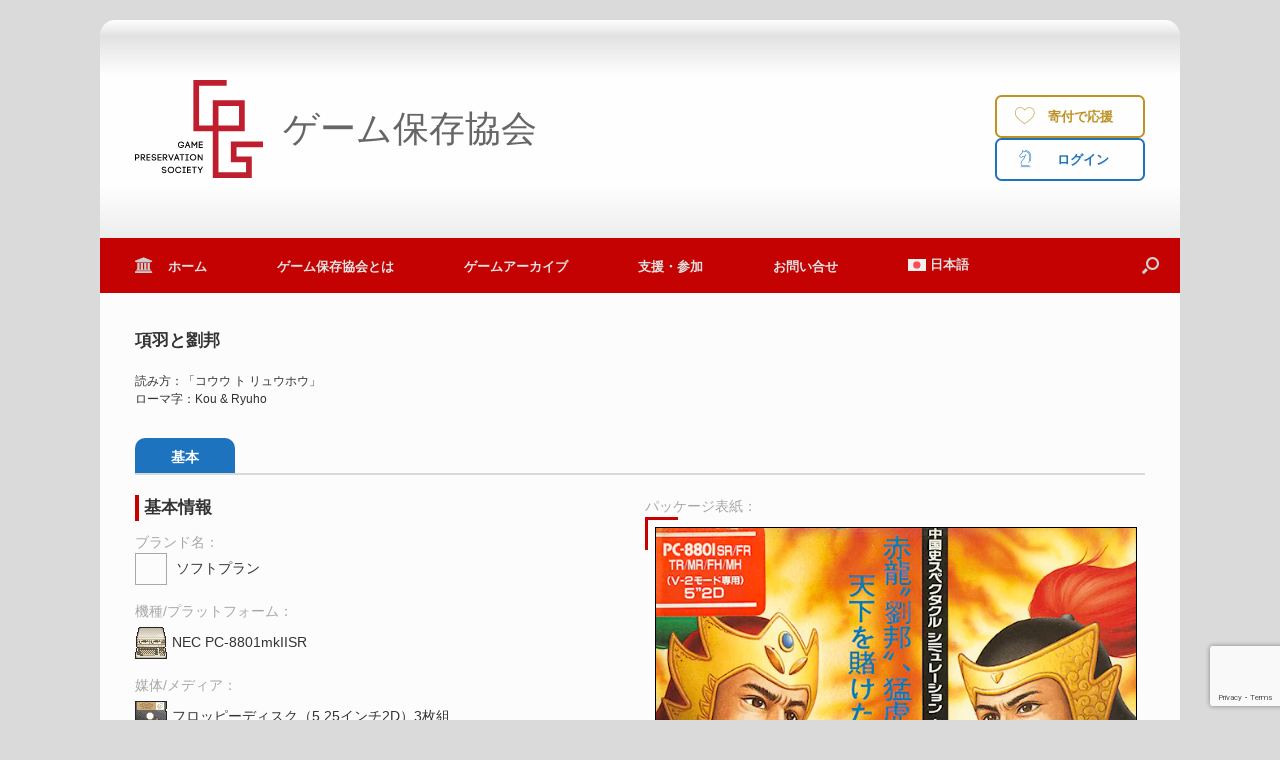

--- FILE ---
content_type: text/html; charset=UTF-8
request_url: https://www.gamepres.org/catalog/?id=8811004058001
body_size: 22602
content:
<title>ゲーム保存協会 | 項羽と劉邦</title><!-- GPS CATALOG SEO --><link rel="canonical" href="https://www.gamepres.org/catalog/?id=8811004058001"><meta property="og:locale" content="ja_JP"><meta property="og:type" content="article" /><meta property="og:site_name" content="ゲーム保存協会"><meta property="og:url" content="https://www.gamepres.org/catalog/?id=8811004058001" ><meta property="og:title" content="ゲーム保存協会 | 項羽と劉邦（ソフトプラン）" /><meta property="og:description" content="機種：NEC PC-8801mkIISR版（フロッピーディスク）ゲームカタログより" /><meta name="twitter:card" content="summary" /><meta name="twitter:site" content="@gamepres" /><meta name="twitter:title" content="項羽と劉邦（ソフトプラン）" /><meta name="twitter:description" content="機種：NEC PC-8801mkIISR版（フロッピーディスク）ゲームカタログより" /><meta property="fb:app_id" content="219830765092308" /><meta property="article:publisher" content="https://www.facebook.com/gamepres/"><meta name="twitter:image" content="https://www.gamepres.org/wp/wp-content/uploads/cover-main_96dpi/cf_raw20190226-0015_tc.webp" ><meta property="og:image" content="https://www.gamepres.org/wp/wp-content/uploads/cover-main_96dpi/cf_raw20190226-0015_tc.webp" ><meta property="og:image:type" content="image/webp" /><meta property="og:image:alt" content="Package Cover" /><!-- / GPS CATALOG SEO --><!-- GPS GOOGLE --><script async="" src="https://www.googletagmanager.com/gtag/js?id=G-43Y7QMYRZR"></script><script>
	window.dataLayer = window.dataLayer || [];
	function gtag(){dataLayer.push(arguments);}
	gtag("js", new Date());
	gtag("config", "G-43Y7QMYRZR");
</script><!-- / GPS GOOGLE --><!DOCTYPE html>
<html lang="ja">
<head>
	<meta charset="UTF-8" />
	<meta http-equiv="X-UA-Compatible" content="IE=10" />
	<link rel="profile" href="http://gmpg.org/xfn/11" />
	<link rel="pingback" href="https://www.gamepres.org/wp/xmlrpc.php" />
	<title>ゲームDB・詳細（ライブ） &#8211; ゲーム保存協会</title>
<meta name='robots' content='max-image-preview:large' />
<link rel="alternate" hreflang="ja" href="https://www.gamepres.org/catalog/?id=8811004058001" />
<link rel="alternate" hreflang="en" href="https://www.gamepres.org/en/catalog/?id=8811004058001" />
<link rel="alternate" hreflang="x-default" href="https://www.gamepres.org/catalog/?id=8811004058001" />
<meta name="dlm-version" content="5.1.6"><link rel='dns-prefetch' href='//static.addtoany.com' />
<link rel="alternate" type="application/rss+xml" title="ゲーム保存協会 &raquo; フィード" href="https://www.gamepres.org/feed/" />
<link rel="alternate" type="application/rss+xml" title="ゲーム保存協会 &raquo; コメントフィード" href="https://www.gamepres.org/comments/feed/" />
<link rel="alternate" title="oEmbed (JSON)" type="application/json+oembed" href="https://www.gamepres.org/wp-json/oembed/1.0/embed?url=https%3A%2F%2Fwww.gamepres.org%2Fcatalog%2F" />
<link rel="alternate" title="oEmbed (XML)" type="text/xml+oembed" href="https://www.gamepres.org/wp-json/oembed/1.0/embed?url=https%3A%2F%2Fwww.gamepres.org%2Fcatalog%2F&#038;format=xml" />
<style id='wp-img-auto-sizes-contain-inline-css' type='text/css'>
img:is([sizes=auto i],[sizes^="auto," i]){contain-intrinsic-size:3000px 1500px}
/*# sourceURL=wp-img-auto-sizes-contain-inline-css */
</style>
<style id='wp-emoji-styles-inline-css' type='text/css'>

	img.wp-smiley, img.emoji {
		display: inline !important;
		border: none !important;
		box-shadow: none !important;
		height: 1em !important;
		width: 1em !important;
		margin: 0 0.07em !important;
		vertical-align: -0.1em !important;
		background: none !important;
		padding: 0 !important;
	}
/*# sourceURL=wp-emoji-styles-inline-css */
</style>
<link rel='stylesheet' id='wp-block-library-css' href='https://www.gamepres.org/wp/wp-includes/css/dist/block-library/style.min.css?ver=6.9' type='text/css' media='all' />
<style id='global-styles-inline-css' type='text/css'>
:root{--wp--preset--aspect-ratio--square: 1;--wp--preset--aspect-ratio--4-3: 4/3;--wp--preset--aspect-ratio--3-4: 3/4;--wp--preset--aspect-ratio--3-2: 3/2;--wp--preset--aspect-ratio--2-3: 2/3;--wp--preset--aspect-ratio--16-9: 16/9;--wp--preset--aspect-ratio--9-16: 9/16;--wp--preset--color--black: #000000;--wp--preset--color--cyan-bluish-gray: #abb8c3;--wp--preset--color--white: #ffffff;--wp--preset--color--pale-pink: #f78da7;--wp--preset--color--vivid-red: #cf2e2e;--wp--preset--color--luminous-vivid-orange: #ff6900;--wp--preset--color--luminous-vivid-amber: #fcb900;--wp--preset--color--light-green-cyan: #7bdcb5;--wp--preset--color--vivid-green-cyan: #00d084;--wp--preset--color--pale-cyan-blue: #8ed1fc;--wp--preset--color--vivid-cyan-blue: #0693e3;--wp--preset--color--vivid-purple: #9b51e0;--wp--preset--gradient--vivid-cyan-blue-to-vivid-purple: linear-gradient(135deg,rgb(6,147,227) 0%,rgb(155,81,224) 100%);--wp--preset--gradient--light-green-cyan-to-vivid-green-cyan: linear-gradient(135deg,rgb(122,220,180) 0%,rgb(0,208,130) 100%);--wp--preset--gradient--luminous-vivid-amber-to-luminous-vivid-orange: linear-gradient(135deg,rgb(252,185,0) 0%,rgb(255,105,0) 100%);--wp--preset--gradient--luminous-vivid-orange-to-vivid-red: linear-gradient(135deg,rgb(255,105,0) 0%,rgb(207,46,46) 100%);--wp--preset--gradient--very-light-gray-to-cyan-bluish-gray: linear-gradient(135deg,rgb(238,238,238) 0%,rgb(169,184,195) 100%);--wp--preset--gradient--cool-to-warm-spectrum: linear-gradient(135deg,rgb(74,234,220) 0%,rgb(151,120,209) 20%,rgb(207,42,186) 40%,rgb(238,44,130) 60%,rgb(251,105,98) 80%,rgb(254,248,76) 100%);--wp--preset--gradient--blush-light-purple: linear-gradient(135deg,rgb(255,206,236) 0%,rgb(152,150,240) 100%);--wp--preset--gradient--blush-bordeaux: linear-gradient(135deg,rgb(254,205,165) 0%,rgb(254,45,45) 50%,rgb(107,0,62) 100%);--wp--preset--gradient--luminous-dusk: linear-gradient(135deg,rgb(255,203,112) 0%,rgb(199,81,192) 50%,rgb(65,88,208) 100%);--wp--preset--gradient--pale-ocean: linear-gradient(135deg,rgb(255,245,203) 0%,rgb(182,227,212) 50%,rgb(51,167,181) 100%);--wp--preset--gradient--electric-grass: linear-gradient(135deg,rgb(202,248,128) 0%,rgb(113,206,126) 100%);--wp--preset--gradient--midnight: linear-gradient(135deg,rgb(2,3,129) 0%,rgb(40,116,252) 100%);--wp--preset--font-size--small: 13px;--wp--preset--font-size--medium: 20px;--wp--preset--font-size--large: 36px;--wp--preset--font-size--x-large: 42px;--wp--preset--spacing--20: 0.44rem;--wp--preset--spacing--30: 0.67rem;--wp--preset--spacing--40: 1rem;--wp--preset--spacing--50: 1.5rem;--wp--preset--spacing--60: 2.25rem;--wp--preset--spacing--70: 3.38rem;--wp--preset--spacing--80: 5.06rem;--wp--preset--shadow--natural: 6px 6px 9px rgba(0, 0, 0, 0.2);--wp--preset--shadow--deep: 12px 12px 50px rgba(0, 0, 0, 0.4);--wp--preset--shadow--sharp: 6px 6px 0px rgba(0, 0, 0, 0.2);--wp--preset--shadow--outlined: 6px 6px 0px -3px rgb(255, 255, 255), 6px 6px rgb(0, 0, 0);--wp--preset--shadow--crisp: 6px 6px 0px rgb(0, 0, 0);}:where(.is-layout-flex){gap: 0.5em;}:where(.is-layout-grid){gap: 0.5em;}body .is-layout-flex{display: flex;}.is-layout-flex{flex-wrap: wrap;align-items: center;}.is-layout-flex > :is(*, div){margin: 0;}body .is-layout-grid{display: grid;}.is-layout-grid > :is(*, div){margin: 0;}:where(.wp-block-columns.is-layout-flex){gap: 2em;}:where(.wp-block-columns.is-layout-grid){gap: 2em;}:where(.wp-block-post-template.is-layout-flex){gap: 1.25em;}:where(.wp-block-post-template.is-layout-grid){gap: 1.25em;}.has-black-color{color: var(--wp--preset--color--black) !important;}.has-cyan-bluish-gray-color{color: var(--wp--preset--color--cyan-bluish-gray) !important;}.has-white-color{color: var(--wp--preset--color--white) !important;}.has-pale-pink-color{color: var(--wp--preset--color--pale-pink) !important;}.has-vivid-red-color{color: var(--wp--preset--color--vivid-red) !important;}.has-luminous-vivid-orange-color{color: var(--wp--preset--color--luminous-vivid-orange) !important;}.has-luminous-vivid-amber-color{color: var(--wp--preset--color--luminous-vivid-amber) !important;}.has-light-green-cyan-color{color: var(--wp--preset--color--light-green-cyan) !important;}.has-vivid-green-cyan-color{color: var(--wp--preset--color--vivid-green-cyan) !important;}.has-pale-cyan-blue-color{color: var(--wp--preset--color--pale-cyan-blue) !important;}.has-vivid-cyan-blue-color{color: var(--wp--preset--color--vivid-cyan-blue) !important;}.has-vivid-purple-color{color: var(--wp--preset--color--vivid-purple) !important;}.has-black-background-color{background-color: var(--wp--preset--color--black) !important;}.has-cyan-bluish-gray-background-color{background-color: var(--wp--preset--color--cyan-bluish-gray) !important;}.has-white-background-color{background-color: var(--wp--preset--color--white) !important;}.has-pale-pink-background-color{background-color: var(--wp--preset--color--pale-pink) !important;}.has-vivid-red-background-color{background-color: var(--wp--preset--color--vivid-red) !important;}.has-luminous-vivid-orange-background-color{background-color: var(--wp--preset--color--luminous-vivid-orange) !important;}.has-luminous-vivid-amber-background-color{background-color: var(--wp--preset--color--luminous-vivid-amber) !important;}.has-light-green-cyan-background-color{background-color: var(--wp--preset--color--light-green-cyan) !important;}.has-vivid-green-cyan-background-color{background-color: var(--wp--preset--color--vivid-green-cyan) !important;}.has-pale-cyan-blue-background-color{background-color: var(--wp--preset--color--pale-cyan-blue) !important;}.has-vivid-cyan-blue-background-color{background-color: var(--wp--preset--color--vivid-cyan-blue) !important;}.has-vivid-purple-background-color{background-color: var(--wp--preset--color--vivid-purple) !important;}.has-black-border-color{border-color: var(--wp--preset--color--black) !important;}.has-cyan-bluish-gray-border-color{border-color: var(--wp--preset--color--cyan-bluish-gray) !important;}.has-white-border-color{border-color: var(--wp--preset--color--white) !important;}.has-pale-pink-border-color{border-color: var(--wp--preset--color--pale-pink) !important;}.has-vivid-red-border-color{border-color: var(--wp--preset--color--vivid-red) !important;}.has-luminous-vivid-orange-border-color{border-color: var(--wp--preset--color--luminous-vivid-orange) !important;}.has-luminous-vivid-amber-border-color{border-color: var(--wp--preset--color--luminous-vivid-amber) !important;}.has-light-green-cyan-border-color{border-color: var(--wp--preset--color--light-green-cyan) !important;}.has-vivid-green-cyan-border-color{border-color: var(--wp--preset--color--vivid-green-cyan) !important;}.has-pale-cyan-blue-border-color{border-color: var(--wp--preset--color--pale-cyan-blue) !important;}.has-vivid-cyan-blue-border-color{border-color: var(--wp--preset--color--vivid-cyan-blue) !important;}.has-vivid-purple-border-color{border-color: var(--wp--preset--color--vivid-purple) !important;}.has-vivid-cyan-blue-to-vivid-purple-gradient-background{background: var(--wp--preset--gradient--vivid-cyan-blue-to-vivid-purple) !important;}.has-light-green-cyan-to-vivid-green-cyan-gradient-background{background: var(--wp--preset--gradient--light-green-cyan-to-vivid-green-cyan) !important;}.has-luminous-vivid-amber-to-luminous-vivid-orange-gradient-background{background: var(--wp--preset--gradient--luminous-vivid-amber-to-luminous-vivid-orange) !important;}.has-luminous-vivid-orange-to-vivid-red-gradient-background{background: var(--wp--preset--gradient--luminous-vivid-orange-to-vivid-red) !important;}.has-very-light-gray-to-cyan-bluish-gray-gradient-background{background: var(--wp--preset--gradient--very-light-gray-to-cyan-bluish-gray) !important;}.has-cool-to-warm-spectrum-gradient-background{background: var(--wp--preset--gradient--cool-to-warm-spectrum) !important;}.has-blush-light-purple-gradient-background{background: var(--wp--preset--gradient--blush-light-purple) !important;}.has-blush-bordeaux-gradient-background{background: var(--wp--preset--gradient--blush-bordeaux) !important;}.has-luminous-dusk-gradient-background{background: var(--wp--preset--gradient--luminous-dusk) !important;}.has-pale-ocean-gradient-background{background: var(--wp--preset--gradient--pale-ocean) !important;}.has-electric-grass-gradient-background{background: var(--wp--preset--gradient--electric-grass) !important;}.has-midnight-gradient-background{background: var(--wp--preset--gradient--midnight) !important;}.has-small-font-size{font-size: var(--wp--preset--font-size--small) !important;}.has-medium-font-size{font-size: var(--wp--preset--font-size--medium) !important;}.has-large-font-size{font-size: var(--wp--preset--font-size--large) !important;}.has-x-large-font-size{font-size: var(--wp--preset--font-size--x-large) !important;}
/*# sourceURL=global-styles-inline-css */
</style>

<style id='classic-theme-styles-inline-css' type='text/css'>
/*! This file is auto-generated */
.wp-block-button__link{color:#fff;background-color:#32373c;border-radius:9999px;box-shadow:none;text-decoration:none;padding:calc(.667em + 2px) calc(1.333em + 2px);font-size:1.125em}.wp-block-file__button{background:#32373c;color:#fff;text-decoration:none}
/*# sourceURL=/wp-includes/css/classic-themes.min.css */
</style>
<link rel='stylesheet' id='contact-form-7-css' href='https://www.gamepres.org/wp/wp-content/plugins/contact-form-7/includes/css/styles.css?ver=6.1.4' type='text/css' media='all' />
<link rel='stylesheet' id='widgetopts-styles-css' href='https://www.gamepres.org/wp/wp-content/plugins/extended-widget-options/assets/css/widget-options.css?ver=5.2.4' type='text/css' media='all' />
<link rel='stylesheet' id='css-animate-css' href='https://www.gamepres.org/wp/wp-content/plugins/extended-widget-options/assets/css/animate.min.css?ver=5.2.4' type='text/css' media='all' />
<link rel='stylesheet' id='foobox-min-css' href='https://www.gamepres.org/wp/wp-content/plugins/foobox-image-lightbox-premium/pro/css/foobox.min.css?ver=2.7.35' type='text/css' media='all' />
<link rel='stylesheet' id='sr7css-css' href='//www.gamepres.org/wp/wp-content/plugins/revslider/public/css/sr7.css?ver=6.7.40' type='text/css' media='all' />
<link rel='stylesheet' id='sow-button-base-css' href='https://www.gamepres.org/wp/wp-content/plugins/so-widgets-bundle/widgets/button/css/style.css?ver=1.70.4' type='text/css' media='all' />
<link rel='stylesheet' id='sow-button-wire-5f130fc83aa8-css' href='https://www.gamepres.org/wp/wp-content/uploads/siteorigin-widgets/sow-button-wire-5f130fc83aa8.css?ver=6.9' type='text/css' media='all' />
<link rel='stylesheet' id='sow-button-wire-7f2ac9f9aed2-css' href='https://www.gamepres.org/wp/wp-content/uploads/siteorigin-widgets/sow-button-wire-7f2ac9f9aed2.css?ver=6.9' type='text/css' media='all' />
<link rel='stylesheet' id='wpcf7-redirect-script-frontend-css' href='https://www.gamepres.org/wp/wp-content/plugins/wpcf7-redirect/build/assets/frontend-script.css?ver=2c532d7e2be36f6af233' type='text/css' media='all' />
<link rel='stylesheet' id='wpml-menu-item-0-css' href='https://www.gamepres.org/wp/wp-content/plugins/sitepress-multilingual-cms/templates/language-switchers/menu-item/style.min.css?ver=1' type='text/css' media='all' />
<link rel='stylesheet' id='vantage-style-css' href='https://www.gamepres.org/wp/wp-content/themes/vantage/style.css?ver=1.20.32' type='text/css' media='all' />
<link rel='stylesheet' id='font-awesome-css' href='https://www.gamepres.org/wp/wp-content/themes/vantage/fontawesome/css/font-awesome.css?ver=4.6.2' type='text/css' media='all' />
<link rel='stylesheet' id='siteorigin-mobilenav-css' href='https://www.gamepres.org/wp/wp-content/themes/vantage/inc/mobilenav/css/mobilenav.css?ver=1.20.32' type='text/css' media='all' />
<link rel='stylesheet' id='newsletter-css' href='https://www.gamepres.org/wp/wp-content/plugins/newsletter/style.css?ver=9.1.1' type='text/css' media='all' />
<link rel='stylesheet' id='wp-pagenavi-css' href='https://www.gamepres.org/wp/wp-content/plugins/wp-pagenavi/pagenavi-css.css?ver=2.70' type='text/css' media='all' />
<link rel='stylesheet' id='tablepress-default-css' href='https://www.gamepres.org/wp/wp-content/tablepress-combined.min.css?ver=162' type='text/css' media='all' />
<link rel='stylesheet' id='addtoany-css' href='https://www.gamepres.org/wp/wp-content/plugins/add-to-any/addtoany.min.css?ver=1.16' type='text/css' media='all' />
<link rel='stylesheet' id='cf7cf-style-css' href='https://www.gamepres.org/wp/wp-content/plugins/contact-form-7-conditional-fields-pro/style.css?ver=2.6.7' type='text/css' media='all' />
<link rel='stylesheet' id='jvcf7p_client_css-css' href='https://www.gamepres.org/wp/wp-content/plugins/jquery-validation-for-contact-form-7-pro/includes/assets/css/jvcf7p_client.css?ver=5.4.2' type='text/css' media='all' />
<link rel='stylesheet' id='foobox-fotomoto-css' href='https://www.gamepres.org/wp/wp-content/plugins/foobox-image-lightbox-premium/pro/css/foobox-fotomoto.css?ver=6.9' type='text/css' media='all' />
<link rel='stylesheet' id='um_modal-css' href='https://www.gamepres.org/wp/wp-content/plugins/ultimate-member/assets/css/um-modal.min.css?ver=2.11.1' type='text/css' media='all' />
<link rel='stylesheet' id='um_ui-css' href='https://www.gamepres.org/wp/wp-content/plugins/ultimate-member/assets/libs/jquery-ui/jquery-ui.min.css?ver=1.13.2' type='text/css' media='all' />
<link rel='stylesheet' id='um_tipsy-css' href='https://www.gamepres.org/wp/wp-content/plugins/ultimate-member/assets/libs/tipsy/tipsy.min.css?ver=1.0.0a' type='text/css' media='all' />
<link rel='stylesheet' id='um_raty-css' href='https://www.gamepres.org/wp/wp-content/plugins/ultimate-member/assets/libs/raty/um-raty.min.css?ver=2.6.0' type='text/css' media='all' />
<link rel='stylesheet' id='select2-css' href='https://www.gamepres.org/wp/wp-content/plugins/ultimate-member/assets/libs/select2/select2.min.css?ver=4.0.13' type='text/css' media='all' />
<link rel='stylesheet' id='um_fileupload-css' href='https://www.gamepres.org/wp/wp-content/plugins/ultimate-member/assets/css/um-fileupload.min.css?ver=2.11.1' type='text/css' media='all' />
<link rel='stylesheet' id='um_confirm-css' href='https://www.gamepres.org/wp/wp-content/plugins/ultimate-member/assets/libs/um-confirm/um-confirm.min.css?ver=1.0' type='text/css' media='all' />
<link rel='stylesheet' id='um_datetime-css' href='https://www.gamepres.org/wp/wp-content/plugins/ultimate-member/assets/libs/pickadate/default.min.css?ver=3.6.2' type='text/css' media='all' />
<link rel='stylesheet' id='um_datetime_date-css' href='https://www.gamepres.org/wp/wp-content/plugins/ultimate-member/assets/libs/pickadate/default.date.min.css?ver=3.6.2' type='text/css' media='all' />
<link rel='stylesheet' id='um_datetime_time-css' href='https://www.gamepres.org/wp/wp-content/plugins/ultimate-member/assets/libs/pickadate/default.time.min.css?ver=3.6.2' type='text/css' media='all' />
<link rel='stylesheet' id='um_fonticons_ii-css' href='https://www.gamepres.org/wp/wp-content/plugins/ultimate-member/assets/libs/legacy/fonticons/fonticons-ii.min.css?ver=2.11.1' type='text/css' media='all' />
<link rel='stylesheet' id='um_fonticons_fa-css' href='https://www.gamepres.org/wp/wp-content/plugins/ultimate-member/assets/libs/legacy/fonticons/fonticons-fa.min.css?ver=2.11.1' type='text/css' media='all' />
<link rel='stylesheet' id='um_fontawesome-css' href='https://www.gamepres.org/wp/wp-content/plugins/ultimate-member/assets/css/um-fontawesome.min.css?ver=6.5.2' type='text/css' media='all' />
<link rel='stylesheet' id='um_common-css' href='https://www.gamepres.org/wp/wp-content/plugins/ultimate-member/assets/css/common.min.css?ver=2.11.1' type='text/css' media='all' />
<link rel='stylesheet' id='um_responsive-css' href='https://www.gamepres.org/wp/wp-content/plugins/ultimate-member/assets/css/um-responsive.min.css?ver=2.11.1' type='text/css' media='all' />
<link rel='stylesheet' id='um_styles-css' href='https://www.gamepres.org/wp/wp-content/plugins/ultimate-member/assets/css/um-styles.min.css?ver=2.11.1' type='text/css' media='all' />
<link rel='stylesheet' id='um_crop-css' href='https://www.gamepres.org/wp/wp-content/plugins/ultimate-member/assets/libs/cropper/cropper.min.css?ver=1.6.1' type='text/css' media='all' />
<link rel='stylesheet' id='um_profile-css' href='https://www.gamepres.org/wp/wp-content/plugins/ultimate-member/assets/css/um-profile.min.css?ver=2.11.1' type='text/css' media='all' />
<link rel='stylesheet' id='um_account-css' href='https://www.gamepres.org/wp/wp-content/plugins/ultimate-member/assets/css/um-account.min.css?ver=2.11.1' type='text/css' media='all' />
<link rel='stylesheet' id='um_misc-css' href='https://www.gamepres.org/wp/wp-content/plugins/ultimate-member/assets/css/um-misc.min.css?ver=2.11.1' type='text/css' media='all' />
<link rel='stylesheet' id='um_default_css-css' href='https://www.gamepres.org/wp/wp-content/plugins/ultimate-member/assets/css/um-old-default.min.css?ver=2.11.1' type='text/css' media='all' />
<link rel='stylesheet' id='um_old_css-css' href='https://www.gamepres.org/wp/wp-content/plugins/ultimate-member/../../uploads/ultimatemember/um_old_settings.css?ver=2.0.0' type='text/css' media='all' />
<!--n2css--><!--n2js--><script type="text/javascript" id="addtoany-core-js-before">
/* <![CDATA[ */
window.a2a_config=window.a2a_config||{};a2a_config.callbacks=[];a2a_config.overlays=[];a2a_config.templates={};a2a_localize = {
	Share: "共有",
	Save: "ブックマーク",
	Subscribe: "購読",
	Email: "メール",
	Bookmark: "ブックマーク",
	ShowAll: "すべて表示する",
	ShowLess: "小さく表示する",
	FindServices: "サービスを探す",
	FindAnyServiceToAddTo: "追加するサービスを今すぐ探す",
	PoweredBy: "Powered by",
	ShareViaEmail: "メールでシェアする",
	SubscribeViaEmail: "メールで購読する",
	BookmarkInYourBrowser: "ブラウザにブックマーク",
	BookmarkInstructions: "このページをブックマークするには、 Ctrl+D または \u2318+D を押下。",
	AddToYourFavorites: "お気に入りに追加",
	SendFromWebOrProgram: "任意のメールアドレスまたはメールプログラムから送信",
	EmailProgram: "メールプログラム",
	More: "詳細&#8230;",
	ThanksForSharing: "共有ありがとうございます !",
	ThanksForFollowing: "フォローありがとうございます !"
};

a2a_config.callbacks.push({ready:function(){document.querySelectorAll(".a2a_s_undefined").forEach(function(emptyIcon){emptyIcon.parentElement.style.display="none";})}});

//# sourceURL=addtoany-core-js-before
/* ]]> */
</script>
<script type="text/javascript" defer src="https://static.addtoany.com/menu/page.js" id="addtoany-core-js"></script>
<script type="text/javascript" src="https://www.gamepres.org/wp/wp-includes/js/jquery/jquery.min.js?ver=3.7.1" id="jquery-core-js"></script>
<script type="text/javascript" src="https://www.gamepres.org/wp/wp-includes/js/jquery/jquery-migrate.min.js?ver=3.4.1" id="jquery-migrate-js"></script>
<script type="text/javascript" defer src="https://www.gamepres.org/wp/wp-content/plugins/add-to-any/addtoany.min.js?ver=1.1" id="addtoany-jquery-js"></script>
<script type="text/javascript" src="//www.gamepres.org/wp/wp-content/plugins/revslider/public/js/libs/tptools.js?ver=6.7.40" id="tp-tools-js" async="async" data-wp-strategy="async"></script>
<script type="text/javascript" src="//www.gamepres.org/wp/wp-content/plugins/revslider/public/js/sr7.js?ver=6.7.40" id="sr7-js" async="async" data-wp-strategy="async"></script>
<script type="text/javascript" id="siteorigin-mobilenav-js-extra">
/* <![CDATA[ */
var mobileNav = {"search":{"url":"https://www.gamepres.org","placeholder":"\u691c\u7d22"},"text":{"navigate":"\u30e1\u30cb\u30e5\u30fc","back":"\u623b\u308b","close":"\u9589\u3058\u308b"},"nextIconUrl":"https://www.gamepres.org/wp/wp-content/themes/vantage/inc/mobilenav/images/next.png","mobileMenuClose":"\u003Ci class=\"fa fa-times\"\u003E\u003C/i\u003E"};
//# sourceURL=siteorigin-mobilenav-js-extra
/* ]]> */
</script>
<script type="text/javascript" src="https://www.gamepres.org/wp/wp-content/themes/vantage/inc/mobilenav/js/mobilenav.min.js?ver=1.20.32" id="siteorigin-mobilenav-js"></script>
<script type="text/javascript" id="foobox-min-js-before">
/* <![CDATA[ */
/* Run FooBox (v2.7.35) */
var FOOBOX = window.FOOBOX = {
	ready: true,
	disableOthers: false,
	customOptions: {  },
	o: {style: "fbx-metro", theme: "fbx-dark", wordpress: { enabled: true }, rel: 'foobox', pan: { enabled: true, showOverview: true, position: "fbx-top-right" }, deeplinking : { enabled: true, prefix: "foobox" }, loadDelay:500, fullscreen : { enabled: true, useAPI: true }, effect: 'fbx-effect-1', images: { noRightClick: true }, captions: { dataTitle: ["captionTitle","title"], dataDesc: ["captionDesc","description"] }, excludes:'.fbx-link,.nofoobox,.nolightbox,a[href*="pinterest.com/pin/create/button/"]', affiliate : { enabled: false }, slideshow: { enabled:true}, social: {"enabled":false}, preload:true, modalClass: "fbx-arrows-10 fbx-spinner-5"},
	selectors: [
		".gallery", ".wp-block-gallery", ".foobox, [target=\"foobox\"]", ".wp-caption", ".wp-block-image", "a:has(img[class*=wp-image-])"
	],
	pre: function( $ ){
		// Custom JavaScript (Pre)
		
	},
	post: function( $ ){
		// Custom JavaScript (Post)
		

				/* FooBox Fotomoto code */
				if (!FOOBOX.fotomoto){
					FOOBOX.fotomoto = {
						beforeLoad: function(e){
							e.fb.modal.find('.FotomotoToolbarClass').remove();
						},
						afterLoad: function(e){
							var item = e.fb.item,
								container = e.fb.modal.find('.fbx-item-current');
							if (window.FOOBOX_FOTOMOTO){
								FOOBOX_FOTOMOTO.show(item, container);
							}
						},
						init: function(){
							jQuery('.fbx-instance').off('foobox.beforeLoad', FOOBOX.fotomoto.beforeLoad)
								.on('foobox.beforeLoad', FOOBOX.fotomoto.beforeLoad);

							jQuery('.fbx-instance').off('foobox.afterLoad', FOOBOX.fotomoto.afterLoad)
								.on('foobox.afterLoad', FOOBOX.fotomoto.afterLoad);
						}
					}
				}
				FOOBOX.fotomoto.init();
			
		// Custom Captions Code
		
	},
	custom: function( $ ){
		// Custom Extra JS
		
	}
};
//# sourceURL=foobox-min-js-before
/* ]]> */
</script>
<script type="text/javascript" src="https://www.gamepres.org/wp/wp-content/plugins/foobox-image-lightbox-premium/pro/js/foobox.min.js?ver=2.7.35" id="foobox-min-js"></script>
<script type="text/javascript" src="https://www.gamepres.org/wp/wp-content/plugins/foobox-image-lightbox-premium/pro/js/foobox-fotomoto.js?ver=6.9" id="foobox-fotomoto-js"></script>
<script type="text/javascript" src="https://www.gamepres.org/wp/wp-content/plugins/ultimate-member/assets/js/um-gdpr.min.js?ver=2.11.1" id="um-gdpr-js"></script>
<link rel="https://api.w.org/" href="https://www.gamepres.org/wp-json/" /><link rel="alternate" title="JSON" type="application/json" href="https://www.gamepres.org/wp-json/wp/v2/pages/10048" /><link rel="EditURI" type="application/rsd+xml" title="RSD" href="https://www.gamepres.org/wp/xmlrpc.php?rsd" />
<meta name="generator" content="WordPress 6.9" />
<link rel="canonical" href="https://www.gamepres.org/catalog/" />
<link rel='shortlink' href='https://www.gamepres.org/?p=10048' />
<meta name="generator" content="WPML ver:4.8.6 stt:1,28;" />
<meta name="viewport" content="width=device-width, initial-scale=1" /><meta name="generator" content="speculation-rules 1.6.0">
			<style type="text/css">
				.so-mobilenav-mobile + * { display: none; }
				@media screen and (max-width: 480px) { .so-mobilenav-mobile + * { display: block; } .so-mobilenav-standard + * { display: none; } .site-navigation #search-icon { display: none; } .has-menu-search .main-navigation ul { margin-right: 0 !important; }
				
								}
			</style>
		<!-- HFCM by 99 Robots - Snippet # 8: (CATALOG-R01) gacn_info (JA) -->
<style type="text/css">
	/*v2022-11-07r1*/
	
	/* GACN information */

	.tab_item {
  	width: 100px;
  	height: 35px;
  	border-top-left-radius: 10px;
  	border-top-right-radius: 10px;
  	background-color: #d9d9d9;
  	font-size: 100%;
  	text-align: center;
  	color: #565656;
  	display: block;
  	float: left;
  	font-weight: normal;
  	transition: all 0.2s ease;
  	line-height: 38px;
	}

	.tab_item:hover {
  	opacity: 0.75;
	}

	.tabs{
  	margin-top:10px;
	}

	/* GACN hide all radio buttons */

	input[name="tab_item"] {
  	display: none;
	}

	/* GACN change all selected tabs */

	.tabs input:checked + .tab_item {
  	background-color: #1e73be;
  	color: #fff;
  	font-weight: bold;
	}

	/* GACN style for tab switcher */

	.tab_content {
  	display: none;
  	clear: both;
  	overflow: hidden;
  	border-top: 2px solid #d9d9d9;
  	padding-top: 20px;
	}

	/* GACN show only selected tabs */

	#basicinfo:checked ~ #basicinfo_content, #detailinfo:checked ~ #detailinfo_content, #collection:checked ~ #collection_content {
  	display: block;
	}

	.gacn_top {
  	text-align: left;
  	clear: left;
  	margin-bottom: 30px;
  	display:block;
	}

	.gacn_top #game_title {
  	font-weight: bolder;
  	font-size: larger;
	}

	.gacn_top #game_title_kana {
  	font-size: smaller;
	}

	.gacn_right {
  	clear: right;
  	float: right;
  	text-align: center;
  	width: 500px;
	}

	/* appears between div.gacn_img in case of rated image */
	div#non_available {
    display: flex;
    height: 350px;
    vertical-align: middle;
    align-items: center;
    justify-content: center;
	}

	.gacn_left {
  	max-width: 490px;
  	margin-right: 10px;
	}

	.gacn_left em {
  	font-style: normal;
  	font-weight: bold;
	}

	.gacn_left section {
  	margin-bottom: 25px;
	}

	.gacn_left section p {
  	margin: 0.25em 0;
	}

	.gacn_right .gacn_img {
  	vertical-align: middle;
  	position: relative;
  	width: 100%;
  	padding: 10px;
  	box-sizing: border-box;
	}

	.gacn_img:before {
  	content: '';
  	border-left: 3px solid #c40202;
  	border-top: 3px solid #c40202;
  	position: absolute;
  	display: inline-block;
  	width: 30px;
  	height: 30px;
  	left: 0%;
  	top: 0%;
	}

	.gacn_img:after {
  	display: inline-flex;
  	content: '';
  	position: absolute;
  	border-bottom: 3px solid #c40202;
  	border-right: 3px solid #c40202;
  	right: 0;
  	bottom: 0;
  	width: 30px;
  	height: 30px;
	}

	.gacn_img img {
    background:transparent;
    padding:0px;
    border:1px solid #000000;
	}

	.gacn_logo img {
  	height: 32px !important;
  	width: 32px !important;
  	margin-right: 5px;
	}

	.label {
  	text-align: left;
  	color:#a7a7a7;
	}

	.heading_label{
  	font-weight: bolder;
  	font-size:larger;
  	border-left: 4px solid #c40202;
  	padding-left: 5px;
  	margin-bottom:10px;
	}

	#brand {
  	align-items: center;
  	margin-bottom:2px;
  	margin-bottom:15px;
	}

	#brand img {
		margin-right: 5px;
  	vertical-align: middle;
	}

	#gacn_pf {
  	position:relative;
  	align-items: center;
  	margin-bottom:15px;
	}

	#gacn_pf .result_data {
  	margin-top: 5px;
	}

	#gacn_pf img{
  	margin-right:5px;
		vertical-align:middle;
	}

	#gacn_media {
  	position:relative;
  	align-items: center;
  	margin-bottom:15px;
	}

	#gacn_media .result_data {
    margin-top: 5px;
	}

	#gacn_media img {
  	margin-right:5px;
		vertical-align:middle;
	}

	.gmzt {
  	font-size: 100%;
  	text-align: left;
	}

	.gmkt {
  	font-size: 50%;
  	text-align: center;
  	margin-top: -5px;
	}

	#gmht {
  	font-size: 120%;
	}

	#gmgt {
  	text-align: left;
	}

	.gmct {
  	width: 100%;
  	font-size: 100%;
  	text-align: right;
  	float: right;
  	clear: none;
  	margin: 0px;
  	margin-top: 2px;
	}

	
	.gacn_left .gacn_pf img {
 	 margin-left: 6px;
  	width: 32px;
  	height: 32px;
  	vertical-align:middle;
	}

	.gacn_left .gacn_media img {
  	margin-left: 6px;
  	width: 32px;
  	height: 32px;
  	vertical-align:middle;
	}

	.description {
  	width: 390px;
	}

	.game_romaji {
  	font-size: 100%;
	}

	.game_unicode {
  	font-size: 50%;
	}

	#jancode_wrapper {
  	display: block;
  	float: right;
  	clear: both;
  	margin-top: 6px;
	}

	#jancode_wrapper .label {
  	float:left;
	}

	#jancode {
  	clear:both;
  	max-height: 73px;
  	max-width: 212px;
  	border-width: 1px;
  	border-style: solid;
  	padding: 10px;
  	padding-bottom: 1px;
	}

	#number {
  	margin: 0px;
  	margin-top: 40px;
  	text-align: center;
  	letter-spacing: 5px;
	}

	#code {
  	padding-left: 0px;
  	margin-left: 0px;
  	float: left;
  	margin-top: 5px;
	}

	.data {
  	float: left;
  	width: 100%;
  	padding-top: 3px;
	}

	#jan_number {
  	width: 100%;
  	margin: 0px 0px 0px 0px;
  	text-align: center;
  	letter-spacing: -0.5px;
	}

	#jan_image {
  	display: block;
  	margin-left: auto;
  	margin-right: auto;
	}

	#plus {
  	margin-left: 4px;
	}


	#company {
  	text-align:left;
	}

	#omnibus {
  	float: right;
  	height: 1.5em;
	}

	#version {
  	float: left;
  	height: 1.5em;
	}
	
	section#package_info {
  	display:none;
	}

	section#buttons button {
  	background: #c40202;
  	color: #ffffff;
  	text-align: center;
  	display: block;
  	float:left;
  	padding: 9px;
  	border: 0px;
  	margin-right: 5px;
	}

	section#buttons button:hover {
    background: #d13e3e;
	}

	button#copy_url:before {
  	content: "";
  	display: inline-block;
  	width: 15px;
  	height: 15px;
  	background: url(https://www.gamepres.org/wp/wp-includes/images/copy.svg) no-repeat;
  	background-size: contain;
  	vertical-align: middle;
  	margin-right: 4px;
	}

	button#rdf:before {
  	content: "";
  	display: inline-block;
  	width: 15px;
  	height: 15px;
  	background: url(https://www.gamepres.org/wp/wp-includes/images/export-3.svg) no-repeat;
  	background-size: contain;
  	vertical-align: middle;
  	margin-right: 4px;
	}

	button#share_twitter:before {
		content: "";
  	display: inline-block;
  	width: 15px;
  	height: 15px;
  	background: url(https://www.gamepres.org/wp/wp-includes/images/twitter.svg) no-repeat;
  	background-size: contain;
  	vertical-align: middle;
	}

	section#link {
  	clear: left;
	}

	img#bunkacho_logo {
    position: relative;
	}

	button#previous_page_button {
    box-sizing: border-box;
    font-size: 1em;
    padding: 1em 2em;
    background: transparent;
    border: 2px solid #999;
    color: #999 !important;
    -webkit-border-radius: 0em;
    -moz-border-radius: 0em;
    border-radius: 0em;
    /* text-shadow: 0 1px 0 rgb(0 0 0 / 5%); */
    text-decoration: underline;
	}
	
	@media screen and (max-width: 768px) {
		.gacn_top,
		.gacn_top .game_title,
		.gacn_right,
		#gacn_pf,
		#gacn_media {
			width: 100% !important;
		}

		#gacn_media {
			clear: both !important;
		}
		.heading_label {
			clear: both !important;
		}
		.gacn_right {
			margin-bottom: 10px !important;
		}
		.gacn_left {
			clear: right !important;
		}
		section#previous_page {
			margin-left: auto;
			margin-right: auto;
			display: table;
		}
	}
	
</style>
<!-- /end HFCM by 99 Robots -->
<link rel="preconnect" href="https://fonts.googleapis.com">
<link rel="preconnect" href="https://fonts.gstatic.com/" crossorigin>
<meta name="generator" content="Powered by Slider Revolution 6.7.40 - responsive, Mobile-Friendly Slider Plugin for WordPress with comfortable drag and drop interface." />
		<style type="text/css" media="screen">
			#footer-widgets .widget { width: 100%; }
			#masthead-widgets .widget { width: 100%; }
		</style>
		<style type="text/css" id="vantage-footer-widgets">#footer-widgets aside { width : 100%; }</style> <style type="text/css" id="customizer-css">#masthead.site-header .hgroup .site-title, #masthead.masthead-logo-in-menu .logo > .site-title { font-size: 36px } #page-title, article.post .entry-header h1.entry-title, article.page .entry-header h1.entry-title { font-size: 24px } #page-title, article.post .entry-header h1.entry-title, article.page .entry-header h1.entry-title, .woocommerce #page-wrapper .product h1.entry-title { color: #333333 } .entry-content { font-size: 14px } #secondary .widget { font-size: 12px } .entry-content, .entry-summary, #comments .commentlist article .comment-meta a { color: #333333 } .entry-content h1 { font-size: 24px } .entry-content h2 { font-size: 22px } .main-navigation, .site-header .shopping-cart-dropdown { background-color: #c40202 } .main-navigation ul ul { background-color: #c40202 } #search-icon #search-icon-icon { background-color: #c40202 } #search-icon .searchform { background-color: #c40202 } .mobile-nav-frame ul { background-color: #c40202; border-color: #c40202 } a.button, button, html input[type="button"], input[type="reset"], input[type="submit"], .post-navigation a, #image-navigation a, article.post .more-link, article.page .more-link, .paging-navigation a, .woocommerce #page-wrapper .button, .woocommerce a.button, .woocommerce .checkout-button, .woocommerce input.button, #infinite-handle span button { text-shadow: none } a.button, button, html input[type="button"], input[type="reset"], input[type="submit"], .post-navigation a, #image-navigation a, article.post .more-link, article.page .more-link, .paging-navigation a, .woocommerce #page-wrapper .button, .woocommerce a.button, .woocommerce .checkout-button, .woocommerce input.button, .woocommerce #respond input#submit.alt, .woocommerce a.button.alt, .woocommerce button.button.alt, .woocommerce input.button.alt, #infinite-handle span { -webkit-box-shadow: none; -moz-box-shadow: none; box-shadow: none } #colophon, body.layout-full { background-color: #c40202 } #footer-widgets .widget a, #footer-widgets .widget a:visited { color: #fefefe } #colophon #theme-attribution a, #colophon #site-info a { color: #fefefe } </style><link rel="icon" href="https://www.gamepres.org/wp/wp-content/uploads/2019/04/favicon.ico" sizes="32x32" />
<link rel="icon" href="https://www.gamepres.org/wp/wp-content/uploads/2019/04/favicon.ico" sizes="192x192" />
<link rel="apple-touch-icon" href="https://www.gamepres.org/wp/wp-content/uploads/2019/04/favicon.ico" />
<meta name="msapplication-TileImage" content="https://www.gamepres.org/wp/wp-content/uploads/2019/04/favicon.ico" />
<script>
	window._tpt			??= {};
	window.SR7			??= {};
	_tpt.R				??= {};
	_tpt.R.fonts		??= {};
	_tpt.R.fonts.customFonts??= {};
	SR7.devMode			=  false;
	SR7.F 				??= {};
	SR7.G				??= {};
	SR7.LIB				??= {};
	SR7.E				??= {};
	SR7.E.gAddons		??= {};
	SR7.E.php 			??= {};
	SR7.E.nonce			= '7b5e7344ae';
	SR7.E.ajaxurl		= 'https://www.gamepres.org/wp/wp-admin/admin-ajax.php';
	SR7.E.resturl		= 'https://www.gamepres.org/wp-json/';
	SR7.E.slug_path		= 'revslider/revslider.php';
	SR7.E.slug			= 'revslider';
	SR7.E.plugin_url	= 'https://www.gamepres.org/wp/wp-content/plugins/revslider/';
	SR7.E.wp_plugin_url = 'https://www.gamepres.org/wp/wp-content/plugins/';
	SR7.E.revision		= '6.7.40';
	SR7.E.fontBaseUrl	= '//fonts.googleapis.com/css2?family=';
	SR7.G.breakPoints 	= [1080,1080,778,480];
	SR7.G.fSUVW 		= false;
	SR7.E.modules 		= ['module','page','slide','layer','draw','animate','srtools','canvas','defaults','carousel','navigation','media','modifiers','migration'];
	SR7.E.libs 			= ['WEBGL'];
	SR7.E.css 			= ['csslp','cssbtns','cssfilters','cssnav','cssmedia'];
	SR7.E.resources		= {};
	SR7.E.ytnc			= false;
	SR7.E.wpml			??= {};
	SR7.E.wpml.lang		= 'ja';
	SR7.JSON			??= {};
/*! Slider Revolution 7.0 - Page Processor */
!function(){"use strict";window.SR7??={},window._tpt??={},SR7.version="Slider Revolution 6.7.16",_tpt.getMobileZoom=()=>_tpt.is_mobile?document.documentElement.clientWidth/window.innerWidth:1,_tpt.getWinDim=function(t){_tpt.screenHeightWithUrlBar??=window.innerHeight;let e=SR7.F?.modal?.visible&&SR7.M[SR7.F.module.getIdByAlias(SR7.F.modal.requested)];_tpt.scrollBar=window.innerWidth!==document.documentElement.clientWidth||e&&window.innerWidth!==e.c.module.clientWidth,_tpt.winW=_tpt.getMobileZoom()*window.innerWidth-(_tpt.scrollBar||"prepare"==t?_tpt.scrollBarW??_tpt.mesureScrollBar():0),_tpt.winH=_tpt.getMobileZoom()*window.innerHeight,_tpt.winWAll=document.documentElement.clientWidth},_tpt.getResponsiveLevel=function(t,e){return SR7.G.fSUVW?_tpt.closestGE(t,window.innerWidth):_tpt.closestGE(t,_tpt.winWAll)},_tpt.mesureScrollBar=function(){let t=document.createElement("div");return t.className="RSscrollbar-measure",t.style.width="100px",t.style.height="100px",t.style.overflow="scroll",t.style.position="absolute",t.style.top="-9999px",document.body.appendChild(t),_tpt.scrollBarW=t.offsetWidth-t.clientWidth,document.body.removeChild(t),_tpt.scrollBarW},_tpt.loadCSS=async function(t,e,s){return s?_tpt.R.fonts.required[e].status=1:(_tpt.R[e]??={},_tpt.R[e].status=1),new Promise(((i,n)=>{if(_tpt.isStylesheetLoaded(t))s?_tpt.R.fonts.required[e].status=2:_tpt.R[e].status=2,i();else{const o=document.createElement("link");o.rel="stylesheet";let l="text",r="css";o["type"]=l+"/"+r,o.href=t,o.onload=()=>{s?_tpt.R.fonts.required[e].status=2:_tpt.R[e].status=2,i()},o.onerror=()=>{s?_tpt.R.fonts.required[e].status=3:_tpt.R[e].status=3,n(new Error(`Failed to load CSS: ${t}`))},document.head.appendChild(o)}}))},_tpt.addContainer=function(t){const{tag:e="div",id:s,class:i,datas:n,textContent:o,iHTML:l}=t,r=document.createElement(e);if(s&&""!==s&&(r.id=s),i&&""!==i&&(r.className=i),n)for(const[t,e]of Object.entries(n))"style"==t?r.style.cssText=e:r.setAttribute(`data-${t}`,e);return o&&(r.textContent=o),l&&(r.innerHTML=l),r},_tpt.collector=function(){return{fragment:new DocumentFragment,add(t){var e=_tpt.addContainer(t);return this.fragment.appendChild(e),e},append(t){t.appendChild(this.fragment)}}},_tpt.isStylesheetLoaded=function(t){let e=t.split("?")[0];return Array.from(document.querySelectorAll('link[rel="stylesheet"], link[rel="preload"]')).some((t=>t.href.split("?")[0]===e))},_tpt.preloader={requests:new Map,preloaderTemplates:new Map,show:function(t,e){if(!e||!t)return;const{type:s,color:i}=e;if(s<0||"off"==s)return;const n=`preloader_${s}`;let o=this.preloaderTemplates.get(n);o||(o=this.build(s,i),this.preloaderTemplates.set(n,o)),this.requests.has(t)||this.requests.set(t,{count:0});const l=this.requests.get(t);clearTimeout(l.timer),l.count++,1===l.count&&(l.timer=setTimeout((()=>{l.preloaderClone=o.cloneNode(!0),l.anim&&l.anim.kill(),void 0!==_tpt.gsap?l.anim=_tpt.gsap.fromTo(l.preloaderClone,1,{opacity:0},{opacity:1}):l.preloaderClone.classList.add("sr7-fade-in"),t.appendChild(l.preloaderClone)}),150))},hide:function(t){if(!this.requests.has(t))return;const e=this.requests.get(t);e.count--,e.count<0&&(e.count=0),e.anim&&e.anim.kill(),0===e.count&&(clearTimeout(e.timer),e.preloaderClone&&(e.preloaderClone.classList.remove("sr7-fade-in"),e.anim=_tpt.gsap.to(e.preloaderClone,.3,{opacity:0,onComplete:function(){e.preloaderClone.remove()}})))},state:function(t){if(!this.requests.has(t))return!1;return this.requests.get(t).count>0},build:(t,e="#ffffff",s="")=>{if(t<0||"off"===t)return null;const i=parseInt(t);if(t="prlt"+i,isNaN(i))return null;if(_tpt.loadCSS(SR7.E.plugin_url+"public/css/preloaders/t"+i+".css","preloader_"+t),isNaN(i)||i<6){const n=`background-color:${e}`,o=1===i||2==i?n:"",l=3===i||4==i?n:"",r=_tpt.collector();["dot1","dot2","bounce1","bounce2","bounce3"].forEach((t=>r.add({tag:"div",class:t,datas:{style:l}})));const d=_tpt.addContainer({tag:"sr7-prl",class:`${t} ${s}`,datas:{style:o}});return r.append(d),d}{let n={};if(7===i){let t;e.startsWith("#")?(t=e.replace("#",""),t=`rgba(${parseInt(t.substring(0,2),16)}, ${parseInt(t.substring(2,4),16)}, ${parseInt(t.substring(4,6),16)}, `):e.startsWith("rgb")&&(t=e.slice(e.indexOf("(")+1,e.lastIndexOf(")")).split(",").map((t=>t.trim())),t=`rgba(${t[0]}, ${t[1]}, ${t[2]}, `),t&&(n.style=`border-top-color: ${t}0.65); border-bottom-color: ${t}0.15); border-left-color: ${t}0.65); border-right-color: ${t}0.15)`)}else 12===i&&(n.style=`background:${e}`);const o=[10,0,4,2,5,9,0,4,4,2][i-6],l=_tpt.collector(),r=l.add({tag:"div",class:"sr7-prl-inner",datas:n});Array.from({length:o}).forEach((()=>r.appendChild(l.add({tag:"span",datas:{style:`background:${e}`}}))));const d=_tpt.addContainer({tag:"sr7-prl",class:`${t} ${s}`});return l.append(d),d}}},SR7.preLoader={show:(t,e)=>{"off"!==(SR7.M[t]?.settings?.pLoader?.type??"off")&&_tpt.preloader.show(e||SR7.M[t].c.module,SR7.M[t]?.settings?.pLoader??{color:"#fff",type:10})},hide:(t,e)=>{"off"!==(SR7.M[t]?.settings?.pLoader?.type??"off")&&_tpt.preloader.hide(e||SR7.M[t].c.module)},state:(t,e)=>_tpt.preloader.state(e||SR7.M[t].c.module)},_tpt.prepareModuleHeight=function(t){window.SR7.M??={},window.SR7.M[t.id]??={},"ignore"==t.googleFont&&(SR7.E.ignoreGoogleFont=!0);let e=window.SR7.M[t.id];if(null==_tpt.scrollBarW&&_tpt.mesureScrollBar(),e.c??={},e.states??={},e.settings??={},e.settings.size??={},t.fixed&&(e.settings.fixed=!0),e.c.module=document.querySelector("sr7-module#"+t.id),e.c.adjuster=e.c.module.getElementsByTagName("sr7-adjuster")[0],e.c.content=e.c.module.getElementsByTagName("sr7-content")[0],"carousel"==t.type&&(e.c.carousel=e.c.content.getElementsByTagName("sr7-carousel")[0]),null==e.c.module||null==e.c.module)return;t.plType&&t.plColor&&(e.settings.pLoader={type:t.plType,color:t.plColor}),void 0===t.plType||"off"===t.plType||SR7.preLoader.state(t.id)&&SR7.preLoader.state(t.id,e.c.module)||SR7.preLoader.show(t.id,e.c.module),_tpt.winW||_tpt.getWinDim("prepare"),_tpt.getWinDim();let s=""+e.c.module.dataset?.modal;"modal"==s||"true"==s||"undefined"!==s&&"false"!==s||(e.settings.size.fullWidth=t.size.fullWidth,e.LEV??=_tpt.getResponsiveLevel(window.SR7.G.breakPoints,t.id),t.vpt=_tpt.fillArray(t.vpt,5),e.settings.vPort=t.vpt[e.LEV],void 0!==t.el&&"720"==t.el[4]&&t.gh[4]!==t.el[4]&&"960"==t.el[3]&&t.gh[3]!==t.el[3]&&"768"==t.el[2]&&t.gh[2]!==t.el[2]&&delete t.el,e.settings.size.height=null==t.el||null==t.el[e.LEV]||0==t.el[e.LEV]||"auto"==t.el[e.LEV]?_tpt.fillArray(t.gh,5,-1):_tpt.fillArray(t.el,5,-1),e.settings.size.width=_tpt.fillArray(t.gw,5,-1),e.settings.size.minHeight=_tpt.fillArray(t.mh??[0],5,-1),e.cacheSize={fullWidth:e.settings.size?.fullWidth,fullHeight:e.settings.size?.fullHeight},void 0!==t.off&&(t.off?.t&&(e.settings.size.m??={})&&(e.settings.size.m.t=t.off.t),t.off?.b&&(e.settings.size.m??={})&&(e.settings.size.m.b=t.off.b),t.off?.l&&(e.settings.size.p??={})&&(e.settings.size.p.l=t.off.l),t.off?.r&&(e.settings.size.p??={})&&(e.settings.size.p.r=t.off.r),e.offsetPrepared=!0),_tpt.updatePMHeight(t.id,t,!0))},_tpt.updatePMHeight=(t,e,s)=>{let i=SR7.M[t];var n=i.settings.size.fullWidth?_tpt.winW:i.c.module.parentNode.offsetWidth;n=0===n||isNaN(n)?_tpt.winW:n;let o=i.settings.size.width[i.LEV]||i.settings.size.width[i.LEV++]||i.settings.size.width[i.LEV--]||n,l=i.settings.size.height[i.LEV]||i.settings.size.height[i.LEV++]||i.settings.size.height[i.LEV--]||0,r=i.settings.size.minHeight[i.LEV]||i.settings.size.minHeight[i.LEV++]||i.settings.size.minHeight[i.LEV--]||0;if(l="auto"==l?0:l,l=parseInt(l),"carousel"!==e.type&&(n-=parseInt(e.onw??0)||0),i.MP=!i.settings.size.fullWidth&&n<o||_tpt.winW<o?Math.min(1,n/o):1,e.size.fullScreen||e.size.fullHeight){let t=parseInt(e.fho)||0,s=(""+e.fho).indexOf("%")>-1;e.newh=_tpt.winH-(s?_tpt.winH*t/100:t)}else e.newh=i.MP*Math.max(l,r);if(e.newh+=(parseInt(e.onh??0)||0)+(parseInt(e.carousel?.pt)||0)+(parseInt(e.carousel?.pb)||0),void 0!==e.slideduration&&(e.newh=Math.max(e.newh,parseInt(e.slideduration)/3)),e.shdw&&_tpt.buildShadow(e.id,e),i.c.adjuster.style.height=e.newh+"px",i.c.module.style.height=e.newh+"px",i.c.content.style.height=e.newh+"px",i.states.heightPrepared=!0,i.dims??={},i.dims.moduleRect=i.c.module.getBoundingClientRect(),i.c.content.style.left="-"+i.dims.moduleRect.left+"px",!i.settings.size.fullWidth)return s&&requestAnimationFrame((()=>{n!==i.c.module.parentNode.offsetWidth&&_tpt.updatePMHeight(e.id,e)})),void _tpt.bgStyle(e.id,e,window.innerWidth==_tpt.winW,!0);_tpt.bgStyle(e.id,e,window.innerWidth==_tpt.winW,!0),requestAnimationFrame((function(){s&&requestAnimationFrame((()=>{n!==i.c.module.parentNode.offsetWidth&&_tpt.updatePMHeight(e.id,e)}))})),i.earlyResizerFunction||(i.earlyResizerFunction=function(){requestAnimationFrame((function(){_tpt.getWinDim(),_tpt.moduleDefaults(e.id,e),_tpt.updateSlideBg(t,!0)}))},window.addEventListener("resize",i.earlyResizerFunction))},_tpt.buildShadow=function(t,e){let s=SR7.M[t];null==s.c.shadow&&(s.c.shadow=document.createElement("sr7-module-shadow"),s.c.shadow.classList.add("sr7-shdw-"+e.shdw),s.c.content.appendChild(s.c.shadow))},_tpt.bgStyle=async(t,e,s,i,n)=>{const o=SR7.M[t];if((e=e??o.settings).fixed&&!o.c.module.classList.contains("sr7-top-fixed")&&(o.c.module.classList.add("sr7-top-fixed"),o.c.module.style.position="fixed",o.c.module.style.width="100%",o.c.module.style.top="0px",o.c.module.style.left="0px",o.c.module.style.pointerEvents="none",o.c.module.style.zIndex=5e3,o.c.content.style.pointerEvents="none"),null==o.c.bgcanvas){let t=document.createElement("sr7-module-bg"),l=!1;if("string"==typeof e?.bg?.color&&e?.bg?.color.includes("{"))if(_tpt.gradient&&_tpt.gsap)e.bg.color=_tpt.gradient.convert(e.bg.color);else try{let t=JSON.parse(e.bg.color);(t?.orig||t?.string)&&(e.bg.color=JSON.parse(e.bg.color))}catch(t){return}let r="string"==typeof e?.bg?.color?e?.bg?.color||"transparent":e?.bg?.color?.string??e?.bg?.color?.orig??e?.bg?.color?.color??"transparent";if(t.style["background"+(String(r).includes("grad")?"":"Color")]=r,("transparent"!==r||n)&&(l=!0),o.offsetPrepared&&(t.style.visibility="hidden"),e?.bg?.image?.src&&(t.style.backgroundImage=`url(${e?.bg?.image.src})`,t.style.backgroundSize=""==(e.bg.image?.size??"")?"cover":e.bg.image.size,t.style.backgroundPosition=e.bg.image.position,t.style.backgroundRepeat=""==e.bg.image.repeat||null==e.bg.image.repeat?"no-repeat":e.bg.image.repeat,l=!0),!l)return;o.c.bgcanvas=t,e.size.fullWidth?t.style.width=_tpt.winW-(s&&_tpt.winH<document.body.offsetHeight?_tpt.scrollBarW:0)+"px":i&&(t.style.width=o.c.module.offsetWidth+"px"),e.sbt?.use?o.c.content.appendChild(o.c.bgcanvas):o.c.module.appendChild(o.c.bgcanvas)}o.c.bgcanvas.style.height=void 0!==e.newh?e.newh+"px":("carousel"==e.type?o.dims.module.h:o.dims.content.h)+"px",o.c.bgcanvas.style.left=!s&&e.sbt?.use||o.c.bgcanvas.closest("SR7-CONTENT")?"0px":"-"+(o?.dims?.moduleRect?.left??0)+"px"},_tpt.updateSlideBg=function(t,e){const s=SR7.M[t];let i=s.settings;s?.c?.bgcanvas&&(i.size.fullWidth?s.c.bgcanvas.style.width=_tpt.winW-(e&&_tpt.winH<document.body.offsetHeight?_tpt.scrollBarW:0)+"px":preparing&&(s.c.bgcanvas.style.width=s.c.module.offsetWidth+"px"))},_tpt.moduleDefaults=(t,e)=>{let s=SR7.M[t];null!=s&&null!=s.c&&null!=s.c.module&&(s.dims??={},s.dims.moduleRect=s.c.module.getBoundingClientRect(),s.c.content.style.left="-"+s.dims.moduleRect.left+"px",s.c.content.style.width=_tpt.winW-_tpt.scrollBarW+"px","carousel"==e.type&&(s.c.module.style.overflow="visible"),_tpt.bgStyle(t,e,window.innerWidth==_tpt.winW))},_tpt.getOffset=t=>{var e=t.getBoundingClientRect(),s=window.pageXOffset||document.documentElement.scrollLeft,i=window.pageYOffset||document.documentElement.scrollTop;return{top:e.top+i,left:e.left+s}},_tpt.fillArray=function(t,e){let s,i;t=Array.isArray(t)?t:[t];let n=Array(e),o=t.length;for(i=0;i<t.length;i++)n[i+(e-o)]=t[i],null==s&&"#"!==t[i]&&(s=t[i]);for(let t=0;t<e;t++)void 0!==n[t]&&"#"!=n[t]||(n[t]=s),s=n[t];return n},_tpt.closestGE=function(t,e){let s=Number.MAX_VALUE,i=-1;for(let n=0;n<t.length;n++)t[n]-1>=e&&t[n]-1-e<s&&(s=t[n]-1-e,i=n);return++i}}();</script>
<style type="text/css">

</style><link rel='stylesheet' id='so-css-vantage-css' href='https://www.gamepres.org/wp/wp-content/uploads/so-css/so-css-vantage.css?ver=1717506725' type='text/css' media='all' />
<link rel='stylesheet' id='siteorigin-widget-icon-font-elegantline-css' href='https://www.gamepres.org/wp/wp-content/plugins/so-widgets-bundle/icons/elegantline/style.css?ver=6.9' type='text/css' media='all' />
<link rel='stylesheet' id='wpml-legacy-horizontal-list-0-css' href='https://www.gamepres.org/wp/wp-content/plugins/sitepress-multilingual-cms/templates/language-switchers/legacy-list-horizontal/style.min.css?ver=1' type='text/css' media='all' />
<link rel='stylesheet' id='siteorigin-panels-front-css' href='https://www.gamepres.org/wp/wp-content/plugins/siteorigin-panels/css/front-flex.min.css?ver=2.33.5' type='text/css' media='all' />
</head>

<body class="wp-singular page-template-default page page-id-10048 wp-theme-vantage metaslider-plugin group-blog responsive layout-boxed no-js has-sidebar has-menu-search page-layout-no-sidebar sidebar-position-right mobilenav">


<div id="page-wrapper">

	<a class="skip-link screen-reader-text" href="#content">コンテンツへスキップ</a>

	
	
		<header id="masthead" class="site-header" role="banner">

	<div class="hgroup full-container ">

		
			<div class="logo-wrapper">
				<a href="https://www.gamepres.org/" title="ゲーム保存協会" rel="home" class="logo">
					<img src="https://www.gamepres.org/wp/wp-content/uploads/2022/11/gamepres-128.svg"  class="logo-height-constrain"  width="128"  height="128"  alt="ゲーム保存協会ロゴ"  srcset="https://www.gamepres.org/wp/wp-content/uploads/2022/11/gamepres-256.svg 2x"  /><p class="site-title logo-title">ゲーム保存協会</p>				</a>
							</div>

			
				<div id="header-sidebar" >
					<aside id="sow-button-5"  data-animation-event="enters"  class="extendedwopts-col col-md-12 col-sm-12 col-xs-12 widget widget_sow-button"><div
			
			class="so-widget-sow-button so-widget-sow-button-wire-5f130fc83aa8"
			
		><div class="ow-button-base ow-button-align-right"
>
			<a
					href="https://www.gamepres.org/support/"
					class="sowb-button ow-icon-placement-left ow-button-hover" 	>
		<span>
			<span class="sow-icon-elegantline" data-sow-icon="&#xe04a;"
		style="" 
		aria-hidden="true"></span>
			寄付で応援		</span>
			</a>
	</div>
</div></aside><aside id="sow-button-3"  data-animation-event="enters"  class="extendedwopts-col col-md-12 col-sm-12 col-xs-12 widget widget_sow-button"><div
			
			class="so-widget-sow-button so-widget-sow-button-wire-7f2ac9f9aed2"
			
		><div class="ow-button-base ow-button-align-right"
>
			<a
					href="https://www.gamepres.org/identity/"
					class="sowb-button ow-icon-placement-left ow-button-hover" 	>
		<span>
			<span class="sow-icon-elegantline" data-sow-icon="&#xe03b;"
		style="" 
		aria-hidden="true"></span>
			　ログイン		</span>
			</a>
	</div>
</div></aside>				</div>

			
		
	</div><!-- .hgroup.full-container -->

	
<nav class="site-navigation main-navigation primary">

	<div class="full-container">
				
		<div class="main-navigation-container">
			<div id="so-mobilenav-standard-1" data-id="1" class="so-mobilenav-standard"></div><div class="menu-menu-ja-container"><ul id="menu-menu-ja" class="menu"><li id="menu-item-2460" class="menu-item menu-item-type-post_type menu-item-object-page menu-item-home menu-item-2460"><a href="https://www.gamepres.org/"><span class="fa fa-bank"></span>ホーム</a></li>
<li id="menu-item-17556" class="menu-item menu-item-type-custom menu-item-object-custom menu-item-has-children menu-item-17556"><a href="#"><span class="icon"></span>ゲーム保存協会とは</a>
<ul class="sub-menu">
	<li id="menu-item-2465" class="menu-item menu-item-type-post_type menu-item-object-page menu-item-2465"><a href="https://www.gamepres.org/overview/members/">ボードメンバー</a></li>
	<li id="menu-item-6124" class="menu-item menu-item-type-post_type menu-item-object-page menu-item-6124"><a href="https://www.gamepres.org/media/honorary/">名誉会員ご紹介</a></li>
	<li id="menu-item-2616" class="menu-item menu-item-type-post_type menu-item-object-page menu-item-2616"><a href="https://www.gamepres.org/media/">メディア掲載</a></li>
	<li id="menu-item-2494" class="menu-item menu-item-type-taxonomy menu-item-object-category menu-item-2494"><a href="https://www.gamepres.org/category/post-ja/">ニュース一覧</a></li>
	<li id="menu-item-2464" class="menu-item menu-item-type-post_type menu-item-object-page menu-item-2464"><a href="https://www.gamepres.org/overview/">団体概要</a></li>
</ul>
</li>
<li id="menu-item-16428" class="menu-item menu-item-type-custom menu-item-object-custom menu-item-has-children menu-item-16428"><a href="#"><span class="icon"></span>ゲームアーカイブ</a>
<ul class="sub-menu">
	<li id="menu-item-17561" class="menu-item menu-item-type-post_type menu-item-object-page menu-item-17561"><a href="https://www.gamepres.org/media/hojokin/">文化庁支援事業について</a></li>
	<li id="menu-item-18721" class="menu-item menu-item-type-post_type menu-item-object-page menu-item-18721"><a href="https://www.gamepres.org/media/contents/">デジタル図書館・展示会</a></li>
	<li id="menu-item-21524" class="menu-item menu-item-type-post_type menu-item-object-page menu-item-21524"><a href="https://www.gamepres.org/dbsearch/">ゲーム・カタログ</a></li>
	<li id="menu-item-21529" class="menu-item menu-item-type-post_type menu-item-object-page menu-item-21529"><a href="https://www.gamepres.org/overview/booklist/">本部資料室書籍リスト</a></li>
</ul>
</li>
<li id="menu-item-17555" class="menu-item menu-item-type-custom menu-item-object-custom menu-item-has-children menu-item-17555"><a href="#"><span class="icon"></span>支援・参加</a>
<ul class="sub-menu">
	<li id="menu-item-2461" class="menu-item menu-item-type-post_type menu-item-object-page menu-item-2461"><a href="https://www.gamepres.org/support/">寄付・サポーター登録</a></li>
	<li id="menu-item-17736" class="menu-item menu-item-type-post_type menu-item-object-page menu-item-17736"><a href="https://www.gamepres.org/support/donate/">ゲーム・資料の寄贈</a></li>
	<li id="menu-item-21525" class="menu-item menu-item-type-post_type menu-item-object-page menu-item-21525"><a href="https://www.gamepres.org/identity/">マイページ</a></li>
</ul>
</li>
<li id="menu-item-17554" class="menu-item menu-item-type-custom menu-item-object-custom menu-item-has-children menu-item-17554"><a href="#"><span class="icon"></span>お問い合せ</a>
<ul class="sub-menu">
	<li id="menu-item-17557" class="menu-item menu-item-type-post_type menu-item-object-page menu-item-17557"><a href="https://www.gamepres.org/contact-visitor/">問い合わせフォーム</a></li>
	<li id="menu-item-6197" class="menu-item menu-item-type-post_type menu-item-object-page menu-item-6197"><a href="https://www.gamepres.org/contact-visitor/archive-visitor/">アーカイブ利用依頼</a></li>
	<li id="menu-item-21526" class="menu-item menu-item-type-post_type menu-item-object-page menu-item-privacy-policy menu-item-21526"><a rel="privacy-policy" href="https://www.gamepres.org/support/personal/">個人情報の取扱い</a></li>
	<li id="menu-item-21527" class="menu-item menu-item-type-post_type menu-item-object-page menu-item-21527"><a href="https://www.gamepres.org/overview/legal/">特定商取引法に基づく表記</a></li>
</ul>
</li>
<li id="menu-item-wpml-ls-41-ja" class="menu-item wpml-ls-slot-41 wpml-ls-item wpml-ls-item-ja wpml-ls-current-language wpml-ls-menu-item wpml-ls-first-item menu-item-type-wpml_ls_menu_item menu-item-object-wpml_ls_menu_item menu-item-has-children menu-item-wpml-ls-41-ja"><a href="https://www.gamepres.org/catalog/?id=8811004058001" role="menuitem"><img
            class="wpml-ls-flag"
            src="https://www.gamepres.org/wp/wp-content/plugins/sitepress-multilingual-cms/res/flags/ja.svg"
            alt=""
            
            
    /><span class="wpml-ls-native" lang="ja">日本語</span></a>
<ul class="sub-menu">
	<li id="menu-item-wpml-ls-41-en" class="menu-item wpml-ls-slot-41 wpml-ls-item wpml-ls-item-en wpml-ls-menu-item wpml-ls-last-item menu-item-type-wpml_ls_menu_item menu-item-object-wpml_ls_menu_item menu-item-wpml-ls-41-en"><a href="https://www.gamepres.org/en/catalog/?id=8811004058001" title="Englishに切り替える" aria-label="Englishに切り替える" role="menuitem"><img
            class="wpml-ls-flag"
            src="https://www.gamepres.org/wp/wp-content/plugins/sitepress-multilingual-cms/res/flags/en.svg"
            alt=""
            
            
    /><span class="wpml-ls-native" lang="en">English</span></a></li>
</ul>
</li>
</ul></div><div id="so-mobilenav-mobile-1" data-id="1" class="so-mobilenav-mobile"></div><div class="menu-mobilenav-container"><ul id="mobile-nav-item-wrap-1" class="menu"><li><a href="#" class="mobilenav-main-link" data-id="1"><span class="mobile-nav-icon"></span><span class="mobilenav-main-link-text">メニュー</span></a></li></ul></div>		</div>

					<div id="search-icon">
				<div id="search-icon-icon" tabindex="0" role="button" aria-label="検索を開く"><div class="vantage-icon-search"></div></div>
				
<form method="get" class="searchform" action="https://www.gamepres.org/" role="search">
	<label for="search-form" class="screen-reader-text">検索対象:</label>
	<input type="search" name="s" class="field" id="search-form" value="" placeholder="検索"/>
</form>
			</div>
					</div>
</nav><!-- .site-navigation .main-navigation -->

</header><!-- #masthead .site-header -->

	
	
	
	
	<div id="main" class="site-main">
		<div class="full-container">
			
<div id="primary" class="content-area">
	<div id="content" class="site-content" role="main">

		
			
<article id="post-10048" class="post-10048 page type-page status-publish post">

	<div class="entry-main">

		
		
		<div class="entry-content">
			<script>
			function copyUrl(){ navigator.clipboard.writeText( "https://gacn.jp/8811004058001" ); };
		</script><div class="gacn_info"><div class="gacn_top"><div id="game_title">項羽と劉邦</div><div id="game_title_kana"><br />読み方：「コウウ ト リュウホウ」<br />ローマ字：Kou & Ryuho</div></div><div class="tabs"><input id="basicinfo" type="radio" name="tab_item" checked><label class="tab_item" for="basicinfo">基本</label><div class="tab_content" id="basicinfo_content"><div class="gacn_right"><div class="cover_image"><div class="label">パッケージ表紙：</div><div class="gacn_img"><img decoding="async" src="https://www.gamepres.org/wp/wp-content/uploads/cover-main_96dpi/cf_raw20190226-0015_tc.webp" id="cover_jpg"></div></div><div id="jancode_wrapper"><div class="label">商品JANコード：</div><span><br />なし</span></div></div><div class="gacn_left"><section id="basic_info"><div class="heading_label">基本情報</div><div id="brand"><div class="label">ブランド名：</div><div class="result_data"><img decoding="async" src="https://www.gamepres.org/wp/wp-content/uploads/icons/nobrand.webp"><span> ソフトプラン</span></div></div><div id="gacn_pf"><div class="label">機種/プラットフォーム：</div><div class="result_data"><img decoding="async" src="https://www.gamepres.org/wp/wp-content/uploads/icons/pc88mk2sr.png"><span>NEC PC-8801mkIISR</span></div></div><div id="gacn_media"><div class="label">媒体/メディア：</div><div class="result_data"><img decoding="async" src="https://www.gamepres.org/wp/wp-content/uploads/icons/5inch_enix.png">フロッピーディスク（5.25インチ2D）3枚組</div></div></section><hr><section id="additional_info"><div class="heading_label">追加情報</div><p id="company"><span class="label">発売元：</span>ソフトプラン株式会社</p><p id="price"><span class="label">販売価格：</span>7,200円</p><p id="model_code"><span class="label">製品番号：</span>なし</p></section><hr><section id="buttons"><button onclick="copyUrl();" id="copy_url">恒久URLコピー</button><a href="https://www.gamepres.org/wp/public/8811004058001.rdf" download="8811004058001.rdf"><button id="rdf">RDF</button></a><a href="https://twitter.com/share?url=https://gacn.jp/8811004058001&text=項羽と劉邦" rel="nofollow" target="_blank"><button id="share_twitter"> ツイート</button></a></section><br /><section id="link"></section><section id="bunka_logo"><div id="bunka_link"><span class="label">総合情報：</span><a href="https://mediaarts-db.artmuseums.go.jp/id/M862102?lang=ja" target="_blank" rel="noopener">メディア芸術データベース</a></div><div id="bunkacho_logo"><img decoding="async" src="https://www.gamepres.org/wp/wp-content/uploads/icons/bunkacho-j.svg" width="168" id="bunkacho_logo" alt=""></a></div></section><section id="previous_page"><button id="previous_page_button" type="button" name="previous_page" value="" onclick="location.href='https://www.gamepres.org/dbsearch/'">←前の画面に戻る</button></section></div></div><div class="tab_content" id="detailinfo_content"><p>準備中</p></div>
<input class="fooboxshare_post_id" type="hidden" value="10048"/>					</div><!-- .entry-content -->

		
	</div>

</article><!-- #post-10048 -->

			
		
	</div><!-- #content .site-content -->
</div><!-- #primary .content-area -->

					</div><!-- .full-container -->
	</div><!-- #main .site-main -->

	
	
	<footer id="colophon" class="site-footer" role="contentinfo">

			<div id="footer-widgets" class="full-container">
			<aside id="siteorigin-panels-builder-2"  class="widget widget_siteorigin-panels-builder"><div id="pl-w692999f8415aa"  class="panel-layout" ><div id="pg-w692999f8415aa-0"  class="panel-grid panel-has-style" ><div class="siteorigin-panels-stretch panel-row-style panel-row-style-for-w692999f8415aa-0" data-stretch-type="full" ><div id="pgc-w692999f8415aa-0-0"  class="panel-grid-cell" ><div class="panel-cell-style panel-cell-style-for-w692999f8415aa-0-0" ><div id="panel-w692999f8415aa-0-0-0" class="so-panel widget widget_text panel-first-child panel-last-child extendedwopts-col col-md-12 col-sm-12 col-xs-12 widgetopts-SO" data-index="0" ><div class="panel-widget-style panel-widget-style-for-w692999f8415aa-0-0-0" >			<div class="textwidget">
<div class="wpml-ls-statics-footer wpml-ls wpml-ls-legacy-list-horizontal">
	<ul role="menu"><li class="wpml-ls-slot-footer wpml-ls-item wpml-ls-item-ja wpml-ls-current-language wpml-ls-first-item wpml-ls-item-legacy-list-horizontal" role="none">
				<a href="https://www.gamepres.org/catalog/?id=8811004058001" class="wpml-ls-link" role="menuitem" >
                                                        <img decoding="async"
            class="wpml-ls-flag"
            src="https://www.gamepres.org/wp/wp-content/plugins/sitepress-multilingual-cms/res/flags/ja.svg"
            alt=""
            width=18
            height=12
    /><span class="wpml-ls-native" role="menuitem">日本語</span></a>
			</li><li class="wpml-ls-slot-footer wpml-ls-item wpml-ls-item-en wpml-ls-last-item wpml-ls-item-legacy-list-horizontal" role="none">
				<a href="https://www.gamepres.org/en/catalog/?id=8811004058001" class="wpml-ls-link" role="menuitem"  aria-label="Englishに切り替える" title="Englishに切り替える" >
                                                        <img decoding="async"
            class="wpml-ls-flag"
            src="https://www.gamepres.org/wp/wp-content/plugins/sitepress-multilingual-cms/res/flags/en.svg"
            alt=""
            width=18
            height=12
    /><span class="wpml-ls-native" lang="en">English</span></a>
			</li></ul>
</div>

</div>
		</div></div></div></div></div></div><div id="pg-w692999f8415aa-1"  class="panel-grid panel-has-style" ><div class="panel-row-style panel-row-style-for-w692999f8415aa-1" ><div id="pgc-w692999f8415aa-1-0"  class="panel-grid-cell" ><div id="panel-w692999f8415aa-1-0-0" class="so-panel widget widget_text panel-first-child panel-last-child extendedwopts-col col-md-12 col-sm-12 col-xs-12 widgetopts-SO" data-index="1" ><div id="footer_menu" class="panel-widget-style panel-widget-style-for-w692999f8415aa-1-0-0" >			<div class="textwidget"><p><strong>ゲーム保存協会とは</strong></p>
<p><a href="https://www.gamepres.org/overview/members/">理事からのメッセージ</a><br />
<a href="https://www.gamepres.org/media/honorary/">名誉会員ご紹介</a><br />
<a href="https://www.gamepres.org/media/">メディア掲載</a></p>
<p><a href="https://www.gamepres.org/overview/">団体概要</a></p>
</div>
		</div></div></div><div id="pgc-w692999f8415aa-1-1"  class="panel-grid-cell" ><div id="panel-w692999f8415aa-1-1-0" class="so-panel widget widget_text panel-first-child panel-last-child extendedwopts-col col-md-12 col-sm-12 col-xs-12 widgetopts-SO" data-index="2" ><div id="footer_menu" class="panel-widget-style panel-widget-style-for-w692999f8415aa-1-1-0" >			<div class="textwidget"><p><strong>ゲームアーカイブ</strong></p>
<p><a href="https://www.gamepres.org/media/hojokin/">文化庁支援事業について</a><br />
<a href="https://www.gamepres.org/media/contents/">デジタル図書館・展覧会</a><br />
<a href="https://www.gamepres.org/dbsearch/">ゲーム・カタログ</a><br />
<a href="https://www.gamepres.org/overview/booklist/">本部資料室書籍リスト</a></p>
</div>
		</div></div></div><div id="pgc-w692999f8415aa-1-2"  class="panel-grid-cell" ><div id="panel-w692999f8415aa-1-2-0" class="so-panel widget widget_text panel-first-child panel-last-child extendedwopts-col col-md-12 col-sm-12 col-xs-12 widgetopts-SO" data-index="3" ><div id="footer_menu" class="panel-widget-style panel-widget-style-for-w692999f8415aa-1-2-0" >			<div class="textwidget"><p><strong>支援・参加</strong></p>
<p><a href="https://www.gamepres.org/support/">寄付・サポーター登録</a><br />
<a href="https://www.gamepres.org/support/donate/">ゲーム・資料の寄贈</a></p>
<p><a href="https://www.gamepres.org/identity/">マイページ</a></p>
</div>
		</div></div></div><div id="pgc-w692999f8415aa-1-3"  class="panel-grid-cell" ><div id="panel-w692999f8415aa-1-3-0" class="so-panel widget widget_text panel-first-child panel-last-child extendedwopts-col col-md-12 col-sm-12 col-xs-12 widgetopts-SO" data-index="4" ><div id="footer_menu" class="panel-widget-style panel-widget-style-for-w692999f8415aa-1-3-0" >			<div class="textwidget"><p><strong>お問い合せ</strong></p>
<p><a href="https://www.gamepres.org/contact-visitor/">お問い合せフォーム</a><br />
<a href="https://www.gamepres.org/contact-visitor/archive-visitor/">アーカイブ利用依頼</a></p>
<p><a href="https://www.gamepres.org/support/personal/">個人情報の取り扱い</a><br />
<a href="https://www.gamepres.org/overview/legal/">特定商取引法に基づく表記</a></p>
</div>
		</div></div></div></div></div></div></aside>		</div><!-- #footer-widgets -->
	
			<div id="site-info">
			<span>NPO Game Preservation Society &copy;2011-2026</span>		</div><!-- #site-info -->
	
	
</footer><!-- #colophon .site-footer -->

	
</div><!-- #page-wrapper -->



<div id="um_upload_single" style="display:none;"></div>

<div id="um_view_photo" style="display:none;">
	<a href="javascript:void(0);" data-action="um_remove_modal" class="um-modal-close" aria-label="写真モーダルを閉じる">
		<i class="um-faicon-times"></i>
	</a>

	<div class="um-modal-body photo">
		<div class="um-modal-photo"></div>
	</div>
</div>
<script type="speculationrules">
{"prerender":[{"source":"document","where":{"and":[{"href_matches":"/*"},{"not":{"href_matches":["/wp/wp-*.php","/wp/wp-admin/*","/wp/wp-content/uploads/*","/wp/wp-content/*","/wp/wp-content/plugins/*","/wp/wp-content/themes/vantage/*","/*\\?(.+)"]}},{"not":{"selector_matches":"a[rel~=\"nofollow\"]"}},{"not":{"selector_matches":".no-prerender, .no-prerender a"}},{"not":{"selector_matches":".no-prefetch, .no-prefetch a"}}]},"eagerness":"moderate"}]}
</script>
<style type="text/css"> .widget#sow-button-5 input, .widget#sow-button-5 textarea{} .widget#sow-button-5 input[type="submit"], .widget#sow-button-5 button{}</style><style type="text/css"> .widget#sow-button-13 input, .widget#sow-button-13 textarea{} .widget#sow-button-13 input[type="submit"], .widget#sow-button-13 button{}</style><style type="text/css"> .widget#sow-button-3 input, .widget#sow-button-3 textarea{} .widget#sow-button-3 input[type="submit"], .widget#sow-button-3 button{}</style><style type="text/css"> .widget#sow-button-10 input, .widget#sow-button-10 textarea{} .widget#sow-button-10 input[type="submit"], .widget#sow-button-10 button{}</style><style media="all" id="siteorigin-panels-layouts-footer">/* Layout w692999f8415aa */ #pgc-w692999f8415aa-0-0 { width:100% } #pl-w692999f8415aa #panel-w692999f8415aa-0-0-0 , #pl-w692999f8415aa #panel-w692999f8415aa-1-0-0 , #pl-w692999f8415aa #panel-w692999f8415aa-1-1-0 , #pl-w692999f8415aa #panel-w692999f8415aa-1-2-0 , #pl-w692999f8415aa #panel-w692999f8415aa-1-3-0 { margin:0px 0px 0px 0px } #pg-w692999f8415aa-0 , #pl-w692999f8415aa .so-panel:last-of-type { margin-bottom:0px } #pgc-w692999f8415aa-1-0 , #pgc-w692999f8415aa-1-1 , #pgc-w692999f8415aa-1-2 , #pgc-w692999f8415aa-1-3 { width:25%;width:calc(25% - ( 0.75 * 10px ) ) } #pg-w692999f8415aa-1 { margin-bottom:10px } #pl-w692999f8415aa .so-panel { margin-bottom:35px } #pg-w692999f8415aa-0> .panel-row-style , #panel-w692999f8415aa-1-0-0> .panel-widget-style { padding:0px 0px 0px 0px } #pg-w692999f8415aa-0.panel-has-style > .panel-row-style, #pg-w692999f8415aa-0.panel-no-style { -webkit-align-items:center;align-items:center } #pgc-w692999f8415aa-0-0> .panel-cell-style { color:#fff } #pgc-w692999f8415aa-0-0 { align-self:auto } #pgc-w692999f8415aa-0-0 a { color:#ffffff } #panel-w692999f8415aa-0-0-0> .panel-widget-style { padding:0px 0px 0px 0px;margin-top:-20px;margin-bottom:-20px } #pg-w692999f8415aa-1> .panel-row-style { padding:0px 0px 0px 15px } #pg-w692999f8415aa-1.panel-has-style > .panel-row-style, #pg-w692999f8415aa-1.panel-no-style { -webkit-align-items:flex-start;align-items:flex-start } @media (max-width:780px){ #pg-w692999f8415aa-0.panel-no-style, #pg-w692999f8415aa-0.panel-has-style > .panel-row-style, #pg-w692999f8415aa-0 , #pg-w692999f8415aa-1.panel-no-style, #pg-w692999f8415aa-1.panel-has-style > .panel-row-style, #pg-w692999f8415aa-1 { -webkit-flex-direction:column;-ms-flex-direction:column;flex-direction:column } #pg-w692999f8415aa-0 > .panel-grid-cell , #pg-w692999f8415aa-0 > .panel-row-style > .panel-grid-cell , #pg-w692999f8415aa-1 > .panel-grid-cell , #pg-w692999f8415aa-1 > .panel-row-style > .panel-grid-cell { width:100%;margin-right:0 } #pgc-w692999f8415aa-1-0 , #pgc-w692999f8415aa-1-1 , #pgc-w692999f8415aa-1-2 { margin-bottom:10px } #pl-w692999f8415aa .panel-grid-cell { padding:0 } #pl-w692999f8415aa .panel-grid .panel-grid-cell-empty { display:none } #pl-w692999f8415aa .panel-grid .panel-grid-cell-mobile-last { margin-bottom:0px } #pg-w692999f8415aa-0> .panel-row-style { padding:0px 0px 0px 0px } #pgc-w692999f8415aa-0-0> .panel-cell-style { color:#fff } #panel-w692999f8415aa-0-0-0> .panel-widget-style { padding:0px 0px 0px 0px;margin-top:-20px;margin-bottom:-20px } #pg-w692999f8415aa-1> .panel-row-style { padding:0px 0px 0px 15px } #panel-w692999f8415aa-1-0-0> .panel-widget-style , #panel-w692999f8415aa-1-1-0> .panel-widget-style , #panel-w692999f8415aa-1-2-0> .panel-widget-style , #panel-w692999f8415aa-1-3-0> .panel-widget-style { padding:0px 0px 0px 0px;width:100% }  } </style><script type="text/javascript" src="https://www.gamepres.org/wp/wp-includes/js/dist/hooks.min.js?ver=dd5603f07f9220ed27f1" id="wp-hooks-js"></script>
<script type="text/javascript" src="https://www.gamepres.org/wp/wp-includes/js/dist/i18n.min.js?ver=c26c3dc7bed366793375" id="wp-i18n-js"></script>
<script type="text/javascript" id="wp-i18n-js-after">
/* <![CDATA[ */
wp.i18n.setLocaleData( { 'text direction\u0004ltr': [ 'ltr' ] } );
//# sourceURL=wp-i18n-js-after
/* ]]> */
</script>
<script type="text/javascript" src="https://www.gamepres.org/wp/wp-content/plugins/contact-form-7/includes/swv/js/index.js?ver=6.1.4" id="swv-js"></script>
<script type="text/javascript" id="contact-form-7-js-translations">
/* <![CDATA[ */
( function( domain, translations ) {
	var localeData = translations.locale_data[ domain ] || translations.locale_data.messages;
	localeData[""].domain = domain;
	wp.i18n.setLocaleData( localeData, domain );
} )( "contact-form-7", {"translation-revision-date":"2025-11-30 08:12:23+0000","generator":"GlotPress\/4.0.3","domain":"messages","locale_data":{"messages":{"":{"domain":"messages","plural-forms":"nplurals=1; plural=0;","lang":"ja_JP"},"This contact form is placed in the wrong place.":["\u3053\u306e\u30b3\u30f3\u30bf\u30af\u30c8\u30d5\u30a9\u30fc\u30e0\u306f\u9593\u9055\u3063\u305f\u4f4d\u7f6e\u306b\u7f6e\u304b\u308c\u3066\u3044\u307e\u3059\u3002"],"Error:":["\u30a8\u30e9\u30fc:"]}},"comment":{"reference":"includes\/js\/index.js"}} );
//# sourceURL=contact-form-7-js-translations
/* ]]> */
</script>
<script type="text/javascript" id="contact-form-7-js-before">
/* <![CDATA[ */
var wpcf7 = {
    "api": {
        "root": "https:\/\/www.gamepres.org\/wp-json\/",
        "namespace": "contact-form-7\/v1"
    }
};
//# sourceURL=contact-form-7-js-before
/* ]]> */
</script>
<script type="text/javascript" src="https://www.gamepres.org/wp/wp-content/plugins/contact-form-7/includes/js/index.js?ver=6.1.4" id="contact-form-7-js"></script>
<script type="text/javascript" id="jquery-widgetopts-js-extra">
/* <![CDATA[ */
var varWidgetOpts = {"shallNotFixed":".site-footer","margin_top":"0","disable_width":"768","disable_height":"200"};
//# sourceURL=jquery-widgetopts-js-extra
/* ]]> */
</script>
<script type="text/javascript" src="https://www.gamepres.org/wp/wp-content/plugins/extended-widget-options/assets/js/jquery.widgetopts.min.js?ver=5.2.4" id="jquery-widgetopts-js" data-wp-strategy="defer"></script>
<script type="text/javascript" id="jquery-widgetopts-js-after">
/* <![CDATA[ */
(function(){
                  jQuery(function($){
                  $(".widget.extendedwopts-col").parent().addClass("extendedwopts-sidebar-wrapper");
                  });
            })();
//# sourceURL=jquery-widgetopts-js-after
/* ]]> */
</script>
<script type="text/javascript" id="wpcf7-redirect-script-js-extra">
/* <![CDATA[ */
var wpcf7r = {"ajax_url":"https://www.gamepres.org/wp/wp-admin/admin-ajax.php"};
//# sourceURL=wpcf7-redirect-script-js-extra
/* ]]> */
</script>
<script type="text/javascript" src="https://www.gamepres.org/wp/wp-content/plugins/wpcf7-redirect/build/assets/frontend-script.js?ver=2c532d7e2be36f6af233" id="wpcf7-redirect-script-js"></script>
<script type="text/javascript" id="dlm-xhr-js-extra">
/* <![CDATA[ */
var dlmXHRtranslations = {"error":"An error occurred while trying to download the file. Please try again.","not_found":"\u30c0\u30a6\u30f3\u30ed\u30fc\u30c9\u304c\u5b58\u5728\u3057\u307e\u305b\u3093\u3002","no_file_path":"No file path defined.","no_file_paths":"\u30d5\u30a1\u30a4\u30eb\u30d1\u30b9\u304c\u6307\u5b9a\u3055\u308c\u3066\u3044\u307e\u305b\u3093\u3002","filetype":"Download is not allowed for this file type.","file_access_denied":"Access denied to this file.","access_denied":"Access denied. You do not have permission to download this file.","security_error":"Something is wrong with the file path.","file_not_found":"\u30d5\u30a1\u30a4\u30eb\u304c\u898b\u3064\u304b\u308a\u307e\u305b\u3093\u3002"};
//# sourceURL=dlm-xhr-js-extra
/* ]]> */
</script>
<script type="text/javascript" id="dlm-xhr-js-before">
/* <![CDATA[ */
const dlmXHR = {"xhr_links":{"class":["download-link","download-button"]},"prevent_duplicates":true,"ajaxUrl":"https:\/\/www.gamepres.org\/wp\/wp-admin\/admin-ajax.php"}; dlmXHRinstance = {}; const dlmXHRGlobalLinks = "https://www.gamepres.org/download/"; const dlmNonXHRGlobalLinks = []; dlmXHRgif = "https://www.gamepres.org/wp/wp-includes/images/spinner.gif"; const dlmXHRProgress = "1"
//# sourceURL=dlm-xhr-js-before
/* ]]> */
</script>
<script type="text/javascript" src="https://www.gamepres.org/wp/wp-content/plugins/download-monitor/assets/js/dlm-xhr.min.js?ver=5.1.6" id="dlm-xhr-js"></script>
<script type="text/javascript" src="https://www.gamepres.org/wp/wp-content/themes/vantage/js/jquery.flexslider.min.js?ver=2.1" id="jquery-flexslider-js"></script>
<script type="text/javascript" src="https://www.gamepres.org/wp/wp-content/themes/vantage/js/jquery.touchSwipe.min.js?ver=1.6.6" id="jquery-touchswipe-js"></script>
<script type="text/javascript" id="vantage-main-js-extra">
/* <![CDATA[ */
var vantage = {"fitvids":"1"};
//# sourceURL=vantage-main-js-extra
/* ]]> */
</script>
<script type="text/javascript" src="https://www.gamepres.org/wp/wp-content/themes/vantage/js/jquery.theme-main.min.js?ver=1.20.32" id="vantage-main-js"></script>
<script type="text/javascript" src="https://www.gamepres.org/wp/wp-content/themes/vantage/js/jquery.fitvids.min.js?ver=1.0" id="jquery-fitvids-js"></script>
<script type="text/javascript" id="newsletter-js-extra">
/* <![CDATA[ */
var newsletter_data = {"action_url":"https://www.gamepres.org/wp/wp-admin/admin-ajax.php"};
//# sourceURL=newsletter-js-extra
/* ]]> */
</script>
<script type="text/javascript" src="https://www.gamepres.org/wp/wp-content/plugins/newsletter/main.js?ver=9.1.1" id="newsletter-js"></script>
<script type="text/javascript" id="wpcf7cf-scripts-js-extra">
/* <![CDATA[ */
var wpcf7cf_global_settings = {"ajaxurl":"https://www.gamepres.org/wp/wp-admin/admin-ajax.php"};
//# sourceURL=wpcf7cf-scripts-js-extra
/* ]]> */
</script>
<script type="text/javascript" src="https://www.gamepres.org/wp/wp-content/plugins/contact-form-7-conditional-fields-pro/js/scripts.js?ver=2.6.7" id="wpcf7cf-scripts-js"></script>
<script type="text/javascript" src="https://www.gamepres.org/wp/wp-content/plugins/jquery-validation-for-contact-form-7-pro/includes/assets/js/jquery.validate.min.js?ver=5.4.2" id="jvcf7p_jquery_validate-js"></script>
<script type="text/javascript" id="jvcf7p_validation-js-extra">
/* <![CDATA[ */
var scriptData = {"jvcf7p_default_settings":{"jvcf7p_show_label_error":"errorMsgshow","jvcf7p_invalid_field_design":"theme_1","jvcf7p_verify_code_field_placeholder":"Verification Code","jvcf7p_code_send_button_label":"Send Code","jvcf7p_email_verify_subject":"Your Verification Code","jvcf7p_email_verify_body":"Hi, \r\n\r\nYour Verification Code is [CODE] . \r\n\r\nPlease keep the code in Verification Code input box to verify.\r\n\r\nThanks","jvcf7p_msg_email_verify":"Verification Code didn't matched."},"jvcf7p_default_error_msgs":{"required":"!","email":"!","url":"!","date":"!","dateISO":"!","number":"!","digits":"!","alphanumeric":"!","lettersonly":"!","letters_space":"!","creditcard":"!","phoneUS":"!","phoneUK":"!","mobileUK":"!","stateUS":"!","ipv4":"!","ipv6":"!","equalTo":"!","extension":"!","require_from_group":"!","maxlength":"!","minlength":"!","rangelength":"!","range":"!","max":"!","min":"!","iban":"!","bic":"!","custom_code":"!","check_username":"!","email_verification":"!"},"jvcf7p_ajax_url":"https://www.gamepres.org/wp/wp-admin/admin-ajax.php?action=jvcf7p_ajax_validation","jvcf7p_regexs":[]};
//# sourceURL=jvcf7p_validation-js-extra
/* ]]> */
</script>
<script type="text/javascript" src="https://www.gamepres.org/wp/wp-content/plugins/jquery-validation-for-contact-form-7-pro/includes/assets/js/jvcf7p_validation.js?ver=5.4.2" id="jvcf7p_validation-js"></script>
<script type="text/javascript" src="https://www.google.com/recaptcha/api.js?render=6LcTSiYpAAAAAIIX8VSQd0yOF12y8yDAsu_v0ifo&amp;ver=3.0" id="google-recaptcha-js"></script>
<script type="text/javascript" src="https://www.gamepres.org/wp/wp-includes/js/dist/vendor/wp-polyfill.min.js?ver=3.15.0" id="wp-polyfill-js"></script>
<script type="text/javascript" id="wpcf7-recaptcha-js-before">
/* <![CDATA[ */
var wpcf7_recaptcha = {
    "sitekey": "6LcTSiYpAAAAAIIX8VSQd0yOF12y8yDAsu_v0ifo",
    "actions": {
        "homepage": "homepage",
        "contactform": "contactform"
    }
};
//# sourceURL=wpcf7-recaptcha-js-before
/* ]]> */
</script>
<script type="text/javascript" src="https://www.gamepres.org/wp/wp-content/plugins/contact-form-7/modules/recaptcha/index.js?ver=6.1.4" id="wpcf7-recaptcha-js"></script>
<script type="text/javascript" src="https://www.gamepres.org/wp/wp-includes/js/underscore.min.js?ver=1.13.7" id="underscore-js"></script>
<script type="text/javascript" id="wp-util-js-extra">
/* <![CDATA[ */
var _wpUtilSettings = {"ajax":{"url":"/wp/wp-admin/admin-ajax.php"}};
//# sourceURL=wp-util-js-extra
/* ]]> */
</script>
<script type="text/javascript" src="https://www.gamepres.org/wp/wp-includes/js/wp-util.min.js?ver=6.9" id="wp-util-js"></script>
<script type="text/javascript" src="https://www.gamepres.org/wp/wp-content/plugins/ultimate-member/assets/libs/tipsy/tipsy.min.js?ver=1.0.0a" id="um_tipsy-js"></script>
<script type="text/javascript" src="https://www.gamepres.org/wp/wp-content/plugins/ultimate-member/assets/libs/um-confirm/um-confirm.min.js?ver=1.0" id="um_confirm-js"></script>
<script type="text/javascript" src="https://www.gamepres.org/wp/wp-content/plugins/ultimate-member/assets/libs/pickadate/picker.min.js?ver=3.6.2" id="um_datetime-js"></script>
<script type="text/javascript" src="https://www.gamepres.org/wp/wp-content/plugins/ultimate-member/assets/libs/pickadate/picker.date.min.js?ver=3.6.2" id="um_datetime_date-js"></script>
<script type="text/javascript" src="https://www.gamepres.org/wp/wp-content/plugins/ultimate-member/assets/libs/pickadate/picker.time.min.js?ver=3.6.2" id="um_datetime_time-js"></script>
<script type="text/javascript" src="https://www.gamepres.org/wp/wp-content/plugins/ultimate-member/assets/libs/pickadate/translations/ja_JP.min.js?ver=3.6.2" id="um_datetime_locale-js"></script>
<script type="text/javascript" id="um_common-js-extra">
/* <![CDATA[ */
var um_common_variables = {"locale":"ja"};
var um_common_variables = {"locale":"ja"};
//# sourceURL=um_common-js-extra
/* ]]> */
</script>
<script type="text/javascript" src="https://www.gamepres.org/wp/wp-content/plugins/ultimate-member/assets/js/common.min.js?ver=2.11.1" id="um_common-js"></script>
<script type="text/javascript" src="https://www.gamepres.org/wp/wp-content/plugins/ultimate-member/assets/libs/cropper/cropper.min.js?ver=1.6.1" id="um_crop-js"></script>
<script type="text/javascript" id="um_frontend_common-js-extra">
/* <![CDATA[ */
var um_frontend_common_variables = [];
//# sourceURL=um_frontend_common-js-extra
/* ]]> */
</script>
<script type="text/javascript" src="https://www.gamepres.org/wp/wp-content/plugins/ultimate-member/assets/js/common-frontend.min.js?ver=2.11.1" id="um_frontend_common-js"></script>
<script type="text/javascript" src="https://www.gamepres.org/wp/wp-content/plugins/ultimate-member/assets/js/um-modal.min.js?ver=2.11.1" id="um_modal-js"></script>
<script type="text/javascript" src="https://www.gamepres.org/wp/wp-content/plugins/ultimate-member/assets/libs/jquery-form/jquery-form.min.js?ver=2.11.1" id="um_jquery_form-js"></script>
<script type="text/javascript" src="https://www.gamepres.org/wp/wp-content/plugins/ultimate-member/assets/libs/fileupload/fileupload.js?ver=2.11.1" id="um_fileupload-js"></script>
<script type="text/javascript" src="https://www.gamepres.org/wp/wp-content/plugins/ultimate-member/assets/js/um-functions.min.js?ver=2.11.1" id="um_functions-js"></script>
<script type="text/javascript" src="https://www.gamepres.org/wp/wp-content/plugins/ultimate-member/assets/js/um-responsive.min.js?ver=2.11.1" id="um_responsive-js"></script>
<script type="text/javascript" src="https://www.gamepres.org/wp/wp-content/plugins/ultimate-member/assets/js/um-conditional.min.js?ver=2.11.1" id="um_conditional-js"></script>
<script type="text/javascript" src="https://www.gamepres.org/wp/wp-content/plugins/ultimate-member/assets/libs/select2/select2.full.min.js?ver=4.0.13" id="select2-js"></script>
<script type="text/javascript" src="https://www.gamepres.org/wp/wp-content/plugins/ultimate-member/assets/libs/select2/i18n/ja.js?ver=4.0.13" id="um_select2_locale-js"></script>
<script type="text/javascript" src="https://www.gamepres.org/wp/wp-content/plugins/ultimate-member/assets/libs/raty/um-raty.min.js?ver=2.6.0" id="um_raty-js"></script>
<script type="text/javascript" id="um_scripts-js-extra">
/* <![CDATA[ */
var um_scripts = {"max_upload_size":"536870912","nonce":"91eb7a7c90"};
//# sourceURL=um_scripts-js-extra
/* ]]> */
</script>
<script type="text/javascript" src="https://www.gamepres.org/wp/wp-content/plugins/ultimate-member/assets/js/um-scripts.min.js?ver=2.11.1" id="um_scripts-js"></script>
<script type="text/javascript" id="um_profile-js-translations">
/* <![CDATA[ */
( function( domain, translations ) {
	var localeData = translations.locale_data[ domain ] || translations.locale_data.messages;
	localeData[""].domain = domain;
	wp.i18n.setLocaleData( localeData, domain );
} )( "ultimate-member", {"translation-revision-date":"2025-09-12 13:12:20+0000","generator":"GlotPress\/4.0.1","domain":"messages","locale_data":{"messages":{"":{"domain":"messages","plural-forms":"nplurals=1; plural=0;","lang":"ja_JP"},"Upload a cover photo":["\u30ab\u30d0\u30fc\u5199\u771f\u3092\u30a2\u30c3\u30d7\u30ed\u30fc\u30c9"]}},"comment":{"reference":"assets\/js\/um-profile.js"}} );
//# sourceURL=um_profile-js-translations
/* ]]> */
</script>
<script type="text/javascript" src="https://www.gamepres.org/wp/wp-content/plugins/ultimate-member/assets/js/um-profile.min.js?ver=2.11.1" id="um_profile-js"></script>
<script type="text/javascript" src="https://www.gamepres.org/wp/wp-content/plugins/ultimate-member/assets/js/um-account.min.js?ver=2.11.1" id="um_account-js"></script>
<script type="text/javascript" id="siteorigin-panels-front-styles-js-extra">
/* <![CDATA[ */
var panelsStyles = {"fullContainer":"#main","stretchRows":"1"};
//# sourceURL=siteorigin-panels-front-styles-js-extra
/* ]]> */
</script>
<script type="text/javascript" src="https://www.gamepres.org/wp/wp-content/plugins/siteorigin-panels/js/styling.min.js?ver=2.33.5" id="siteorigin-panels-front-styles-js"></script>
<script id="wp-emoji-settings" type="application/json">
{"baseUrl":"https://s.w.org/images/core/emoji/17.0.2/72x72/","ext":".png","svgUrl":"https://s.w.org/images/core/emoji/17.0.2/svg/","svgExt":".svg","source":{"concatemoji":"https://www.gamepres.org/wp/wp-includes/js/wp-emoji-release.min.js?ver=6.9"}}
</script>
<script type="module">
/* <![CDATA[ */
/*! This file is auto-generated */
const a=JSON.parse(document.getElementById("wp-emoji-settings").textContent),o=(window._wpemojiSettings=a,"wpEmojiSettingsSupports"),s=["flag","emoji"];function i(e){try{var t={supportTests:e,timestamp:(new Date).valueOf()};sessionStorage.setItem(o,JSON.stringify(t))}catch(e){}}function c(e,t,n){e.clearRect(0,0,e.canvas.width,e.canvas.height),e.fillText(t,0,0);t=new Uint32Array(e.getImageData(0,0,e.canvas.width,e.canvas.height).data);e.clearRect(0,0,e.canvas.width,e.canvas.height),e.fillText(n,0,0);const a=new Uint32Array(e.getImageData(0,0,e.canvas.width,e.canvas.height).data);return t.every((e,t)=>e===a[t])}function p(e,t){e.clearRect(0,0,e.canvas.width,e.canvas.height),e.fillText(t,0,0);var n=e.getImageData(16,16,1,1);for(let e=0;e<n.data.length;e++)if(0!==n.data[e])return!1;return!0}function u(e,t,n,a){switch(t){case"flag":return n(e,"\ud83c\udff3\ufe0f\u200d\u26a7\ufe0f","\ud83c\udff3\ufe0f\u200b\u26a7\ufe0f")?!1:!n(e,"\ud83c\udde8\ud83c\uddf6","\ud83c\udde8\u200b\ud83c\uddf6")&&!n(e,"\ud83c\udff4\udb40\udc67\udb40\udc62\udb40\udc65\udb40\udc6e\udb40\udc67\udb40\udc7f","\ud83c\udff4\u200b\udb40\udc67\u200b\udb40\udc62\u200b\udb40\udc65\u200b\udb40\udc6e\u200b\udb40\udc67\u200b\udb40\udc7f");case"emoji":return!a(e,"\ud83e\u1fac8")}return!1}function f(e,t,n,a){let r;const o=(r="undefined"!=typeof WorkerGlobalScope&&self instanceof WorkerGlobalScope?new OffscreenCanvas(300,150):document.createElement("canvas")).getContext("2d",{willReadFrequently:!0}),s=(o.textBaseline="top",o.font="600 32px Arial",{});return e.forEach(e=>{s[e]=t(o,e,n,a)}),s}function r(e){var t=document.createElement("script");t.src=e,t.defer=!0,document.head.appendChild(t)}a.supports={everything:!0,everythingExceptFlag:!0},new Promise(t=>{let n=function(){try{var e=JSON.parse(sessionStorage.getItem(o));if("object"==typeof e&&"number"==typeof e.timestamp&&(new Date).valueOf()<e.timestamp+604800&&"object"==typeof e.supportTests)return e.supportTests}catch(e){}return null}();if(!n){if("undefined"!=typeof Worker&&"undefined"!=typeof OffscreenCanvas&&"undefined"!=typeof URL&&URL.createObjectURL&&"undefined"!=typeof Blob)try{var e="postMessage("+f.toString()+"("+[JSON.stringify(s),u.toString(),c.toString(),p.toString()].join(",")+"));",a=new Blob([e],{type:"text/javascript"});const r=new Worker(URL.createObjectURL(a),{name:"wpTestEmojiSupports"});return void(r.onmessage=e=>{i(n=e.data),r.terminate(),t(n)})}catch(e){}i(n=f(s,u,c,p))}t(n)}).then(e=>{for(const n in e)a.supports[n]=e[n],a.supports.everything=a.supports.everything&&a.supports[n],"flag"!==n&&(a.supports.everythingExceptFlag=a.supports.everythingExceptFlag&&a.supports[n]);var t;a.supports.everythingExceptFlag=a.supports.everythingExceptFlag&&!a.supports.flag,a.supports.everything||((t=a.source||{}).concatemoji?r(t.concatemoji):t.wpemoji&&t.twemoji&&(r(t.twemoji),r(t.wpemoji)))});
//# sourceURL=https://www.gamepres.org/wp/wp-includes/js/wp-emoji-loader.min.js
/* ]]> */
</script>

</body>
</html>


--- FILE ---
content_type: text/html; charset=utf-8
request_url: https://www.google.com/recaptcha/api2/anchor?ar=1&k=6LcTSiYpAAAAAIIX8VSQd0yOF12y8yDAsu_v0ifo&co=aHR0cHM6Ly93d3cuZ2FtZXByZXMub3JnOjQ0Mw..&hl=en&v=PoyoqOPhxBO7pBk68S4YbpHZ&size=invisible&anchor-ms=20000&execute-ms=30000&cb=f81y0m1v5v2w
body_size: 48835
content:
<!DOCTYPE HTML><html dir="ltr" lang="en"><head><meta http-equiv="Content-Type" content="text/html; charset=UTF-8">
<meta http-equiv="X-UA-Compatible" content="IE=edge">
<title>reCAPTCHA</title>
<style type="text/css">
/* cyrillic-ext */
@font-face {
  font-family: 'Roboto';
  font-style: normal;
  font-weight: 400;
  font-stretch: 100%;
  src: url(//fonts.gstatic.com/s/roboto/v48/KFO7CnqEu92Fr1ME7kSn66aGLdTylUAMa3GUBHMdazTgWw.woff2) format('woff2');
  unicode-range: U+0460-052F, U+1C80-1C8A, U+20B4, U+2DE0-2DFF, U+A640-A69F, U+FE2E-FE2F;
}
/* cyrillic */
@font-face {
  font-family: 'Roboto';
  font-style: normal;
  font-weight: 400;
  font-stretch: 100%;
  src: url(//fonts.gstatic.com/s/roboto/v48/KFO7CnqEu92Fr1ME7kSn66aGLdTylUAMa3iUBHMdazTgWw.woff2) format('woff2');
  unicode-range: U+0301, U+0400-045F, U+0490-0491, U+04B0-04B1, U+2116;
}
/* greek-ext */
@font-face {
  font-family: 'Roboto';
  font-style: normal;
  font-weight: 400;
  font-stretch: 100%;
  src: url(//fonts.gstatic.com/s/roboto/v48/KFO7CnqEu92Fr1ME7kSn66aGLdTylUAMa3CUBHMdazTgWw.woff2) format('woff2');
  unicode-range: U+1F00-1FFF;
}
/* greek */
@font-face {
  font-family: 'Roboto';
  font-style: normal;
  font-weight: 400;
  font-stretch: 100%;
  src: url(//fonts.gstatic.com/s/roboto/v48/KFO7CnqEu92Fr1ME7kSn66aGLdTylUAMa3-UBHMdazTgWw.woff2) format('woff2');
  unicode-range: U+0370-0377, U+037A-037F, U+0384-038A, U+038C, U+038E-03A1, U+03A3-03FF;
}
/* math */
@font-face {
  font-family: 'Roboto';
  font-style: normal;
  font-weight: 400;
  font-stretch: 100%;
  src: url(//fonts.gstatic.com/s/roboto/v48/KFO7CnqEu92Fr1ME7kSn66aGLdTylUAMawCUBHMdazTgWw.woff2) format('woff2');
  unicode-range: U+0302-0303, U+0305, U+0307-0308, U+0310, U+0312, U+0315, U+031A, U+0326-0327, U+032C, U+032F-0330, U+0332-0333, U+0338, U+033A, U+0346, U+034D, U+0391-03A1, U+03A3-03A9, U+03B1-03C9, U+03D1, U+03D5-03D6, U+03F0-03F1, U+03F4-03F5, U+2016-2017, U+2034-2038, U+203C, U+2040, U+2043, U+2047, U+2050, U+2057, U+205F, U+2070-2071, U+2074-208E, U+2090-209C, U+20D0-20DC, U+20E1, U+20E5-20EF, U+2100-2112, U+2114-2115, U+2117-2121, U+2123-214F, U+2190, U+2192, U+2194-21AE, U+21B0-21E5, U+21F1-21F2, U+21F4-2211, U+2213-2214, U+2216-22FF, U+2308-230B, U+2310, U+2319, U+231C-2321, U+2336-237A, U+237C, U+2395, U+239B-23B7, U+23D0, U+23DC-23E1, U+2474-2475, U+25AF, U+25B3, U+25B7, U+25BD, U+25C1, U+25CA, U+25CC, U+25FB, U+266D-266F, U+27C0-27FF, U+2900-2AFF, U+2B0E-2B11, U+2B30-2B4C, U+2BFE, U+3030, U+FF5B, U+FF5D, U+1D400-1D7FF, U+1EE00-1EEFF;
}
/* symbols */
@font-face {
  font-family: 'Roboto';
  font-style: normal;
  font-weight: 400;
  font-stretch: 100%;
  src: url(//fonts.gstatic.com/s/roboto/v48/KFO7CnqEu92Fr1ME7kSn66aGLdTylUAMaxKUBHMdazTgWw.woff2) format('woff2');
  unicode-range: U+0001-000C, U+000E-001F, U+007F-009F, U+20DD-20E0, U+20E2-20E4, U+2150-218F, U+2190, U+2192, U+2194-2199, U+21AF, U+21E6-21F0, U+21F3, U+2218-2219, U+2299, U+22C4-22C6, U+2300-243F, U+2440-244A, U+2460-24FF, U+25A0-27BF, U+2800-28FF, U+2921-2922, U+2981, U+29BF, U+29EB, U+2B00-2BFF, U+4DC0-4DFF, U+FFF9-FFFB, U+10140-1018E, U+10190-1019C, U+101A0, U+101D0-101FD, U+102E0-102FB, U+10E60-10E7E, U+1D2C0-1D2D3, U+1D2E0-1D37F, U+1F000-1F0FF, U+1F100-1F1AD, U+1F1E6-1F1FF, U+1F30D-1F30F, U+1F315, U+1F31C, U+1F31E, U+1F320-1F32C, U+1F336, U+1F378, U+1F37D, U+1F382, U+1F393-1F39F, U+1F3A7-1F3A8, U+1F3AC-1F3AF, U+1F3C2, U+1F3C4-1F3C6, U+1F3CA-1F3CE, U+1F3D4-1F3E0, U+1F3ED, U+1F3F1-1F3F3, U+1F3F5-1F3F7, U+1F408, U+1F415, U+1F41F, U+1F426, U+1F43F, U+1F441-1F442, U+1F444, U+1F446-1F449, U+1F44C-1F44E, U+1F453, U+1F46A, U+1F47D, U+1F4A3, U+1F4B0, U+1F4B3, U+1F4B9, U+1F4BB, U+1F4BF, U+1F4C8-1F4CB, U+1F4D6, U+1F4DA, U+1F4DF, U+1F4E3-1F4E6, U+1F4EA-1F4ED, U+1F4F7, U+1F4F9-1F4FB, U+1F4FD-1F4FE, U+1F503, U+1F507-1F50B, U+1F50D, U+1F512-1F513, U+1F53E-1F54A, U+1F54F-1F5FA, U+1F610, U+1F650-1F67F, U+1F687, U+1F68D, U+1F691, U+1F694, U+1F698, U+1F6AD, U+1F6B2, U+1F6B9-1F6BA, U+1F6BC, U+1F6C6-1F6CF, U+1F6D3-1F6D7, U+1F6E0-1F6EA, U+1F6F0-1F6F3, U+1F6F7-1F6FC, U+1F700-1F7FF, U+1F800-1F80B, U+1F810-1F847, U+1F850-1F859, U+1F860-1F887, U+1F890-1F8AD, U+1F8B0-1F8BB, U+1F8C0-1F8C1, U+1F900-1F90B, U+1F93B, U+1F946, U+1F984, U+1F996, U+1F9E9, U+1FA00-1FA6F, U+1FA70-1FA7C, U+1FA80-1FA89, U+1FA8F-1FAC6, U+1FACE-1FADC, U+1FADF-1FAE9, U+1FAF0-1FAF8, U+1FB00-1FBFF;
}
/* vietnamese */
@font-face {
  font-family: 'Roboto';
  font-style: normal;
  font-weight: 400;
  font-stretch: 100%;
  src: url(//fonts.gstatic.com/s/roboto/v48/KFO7CnqEu92Fr1ME7kSn66aGLdTylUAMa3OUBHMdazTgWw.woff2) format('woff2');
  unicode-range: U+0102-0103, U+0110-0111, U+0128-0129, U+0168-0169, U+01A0-01A1, U+01AF-01B0, U+0300-0301, U+0303-0304, U+0308-0309, U+0323, U+0329, U+1EA0-1EF9, U+20AB;
}
/* latin-ext */
@font-face {
  font-family: 'Roboto';
  font-style: normal;
  font-weight: 400;
  font-stretch: 100%;
  src: url(//fonts.gstatic.com/s/roboto/v48/KFO7CnqEu92Fr1ME7kSn66aGLdTylUAMa3KUBHMdazTgWw.woff2) format('woff2');
  unicode-range: U+0100-02BA, U+02BD-02C5, U+02C7-02CC, U+02CE-02D7, U+02DD-02FF, U+0304, U+0308, U+0329, U+1D00-1DBF, U+1E00-1E9F, U+1EF2-1EFF, U+2020, U+20A0-20AB, U+20AD-20C0, U+2113, U+2C60-2C7F, U+A720-A7FF;
}
/* latin */
@font-face {
  font-family: 'Roboto';
  font-style: normal;
  font-weight: 400;
  font-stretch: 100%;
  src: url(//fonts.gstatic.com/s/roboto/v48/KFO7CnqEu92Fr1ME7kSn66aGLdTylUAMa3yUBHMdazQ.woff2) format('woff2');
  unicode-range: U+0000-00FF, U+0131, U+0152-0153, U+02BB-02BC, U+02C6, U+02DA, U+02DC, U+0304, U+0308, U+0329, U+2000-206F, U+20AC, U+2122, U+2191, U+2193, U+2212, U+2215, U+FEFF, U+FFFD;
}
/* cyrillic-ext */
@font-face {
  font-family: 'Roboto';
  font-style: normal;
  font-weight: 500;
  font-stretch: 100%;
  src: url(//fonts.gstatic.com/s/roboto/v48/KFO7CnqEu92Fr1ME7kSn66aGLdTylUAMa3GUBHMdazTgWw.woff2) format('woff2');
  unicode-range: U+0460-052F, U+1C80-1C8A, U+20B4, U+2DE0-2DFF, U+A640-A69F, U+FE2E-FE2F;
}
/* cyrillic */
@font-face {
  font-family: 'Roboto';
  font-style: normal;
  font-weight: 500;
  font-stretch: 100%;
  src: url(//fonts.gstatic.com/s/roboto/v48/KFO7CnqEu92Fr1ME7kSn66aGLdTylUAMa3iUBHMdazTgWw.woff2) format('woff2');
  unicode-range: U+0301, U+0400-045F, U+0490-0491, U+04B0-04B1, U+2116;
}
/* greek-ext */
@font-face {
  font-family: 'Roboto';
  font-style: normal;
  font-weight: 500;
  font-stretch: 100%;
  src: url(//fonts.gstatic.com/s/roboto/v48/KFO7CnqEu92Fr1ME7kSn66aGLdTylUAMa3CUBHMdazTgWw.woff2) format('woff2');
  unicode-range: U+1F00-1FFF;
}
/* greek */
@font-face {
  font-family: 'Roboto';
  font-style: normal;
  font-weight: 500;
  font-stretch: 100%;
  src: url(//fonts.gstatic.com/s/roboto/v48/KFO7CnqEu92Fr1ME7kSn66aGLdTylUAMa3-UBHMdazTgWw.woff2) format('woff2');
  unicode-range: U+0370-0377, U+037A-037F, U+0384-038A, U+038C, U+038E-03A1, U+03A3-03FF;
}
/* math */
@font-face {
  font-family: 'Roboto';
  font-style: normal;
  font-weight: 500;
  font-stretch: 100%;
  src: url(//fonts.gstatic.com/s/roboto/v48/KFO7CnqEu92Fr1ME7kSn66aGLdTylUAMawCUBHMdazTgWw.woff2) format('woff2');
  unicode-range: U+0302-0303, U+0305, U+0307-0308, U+0310, U+0312, U+0315, U+031A, U+0326-0327, U+032C, U+032F-0330, U+0332-0333, U+0338, U+033A, U+0346, U+034D, U+0391-03A1, U+03A3-03A9, U+03B1-03C9, U+03D1, U+03D5-03D6, U+03F0-03F1, U+03F4-03F5, U+2016-2017, U+2034-2038, U+203C, U+2040, U+2043, U+2047, U+2050, U+2057, U+205F, U+2070-2071, U+2074-208E, U+2090-209C, U+20D0-20DC, U+20E1, U+20E5-20EF, U+2100-2112, U+2114-2115, U+2117-2121, U+2123-214F, U+2190, U+2192, U+2194-21AE, U+21B0-21E5, U+21F1-21F2, U+21F4-2211, U+2213-2214, U+2216-22FF, U+2308-230B, U+2310, U+2319, U+231C-2321, U+2336-237A, U+237C, U+2395, U+239B-23B7, U+23D0, U+23DC-23E1, U+2474-2475, U+25AF, U+25B3, U+25B7, U+25BD, U+25C1, U+25CA, U+25CC, U+25FB, U+266D-266F, U+27C0-27FF, U+2900-2AFF, U+2B0E-2B11, U+2B30-2B4C, U+2BFE, U+3030, U+FF5B, U+FF5D, U+1D400-1D7FF, U+1EE00-1EEFF;
}
/* symbols */
@font-face {
  font-family: 'Roboto';
  font-style: normal;
  font-weight: 500;
  font-stretch: 100%;
  src: url(//fonts.gstatic.com/s/roboto/v48/KFO7CnqEu92Fr1ME7kSn66aGLdTylUAMaxKUBHMdazTgWw.woff2) format('woff2');
  unicode-range: U+0001-000C, U+000E-001F, U+007F-009F, U+20DD-20E0, U+20E2-20E4, U+2150-218F, U+2190, U+2192, U+2194-2199, U+21AF, U+21E6-21F0, U+21F3, U+2218-2219, U+2299, U+22C4-22C6, U+2300-243F, U+2440-244A, U+2460-24FF, U+25A0-27BF, U+2800-28FF, U+2921-2922, U+2981, U+29BF, U+29EB, U+2B00-2BFF, U+4DC0-4DFF, U+FFF9-FFFB, U+10140-1018E, U+10190-1019C, U+101A0, U+101D0-101FD, U+102E0-102FB, U+10E60-10E7E, U+1D2C0-1D2D3, U+1D2E0-1D37F, U+1F000-1F0FF, U+1F100-1F1AD, U+1F1E6-1F1FF, U+1F30D-1F30F, U+1F315, U+1F31C, U+1F31E, U+1F320-1F32C, U+1F336, U+1F378, U+1F37D, U+1F382, U+1F393-1F39F, U+1F3A7-1F3A8, U+1F3AC-1F3AF, U+1F3C2, U+1F3C4-1F3C6, U+1F3CA-1F3CE, U+1F3D4-1F3E0, U+1F3ED, U+1F3F1-1F3F3, U+1F3F5-1F3F7, U+1F408, U+1F415, U+1F41F, U+1F426, U+1F43F, U+1F441-1F442, U+1F444, U+1F446-1F449, U+1F44C-1F44E, U+1F453, U+1F46A, U+1F47D, U+1F4A3, U+1F4B0, U+1F4B3, U+1F4B9, U+1F4BB, U+1F4BF, U+1F4C8-1F4CB, U+1F4D6, U+1F4DA, U+1F4DF, U+1F4E3-1F4E6, U+1F4EA-1F4ED, U+1F4F7, U+1F4F9-1F4FB, U+1F4FD-1F4FE, U+1F503, U+1F507-1F50B, U+1F50D, U+1F512-1F513, U+1F53E-1F54A, U+1F54F-1F5FA, U+1F610, U+1F650-1F67F, U+1F687, U+1F68D, U+1F691, U+1F694, U+1F698, U+1F6AD, U+1F6B2, U+1F6B9-1F6BA, U+1F6BC, U+1F6C6-1F6CF, U+1F6D3-1F6D7, U+1F6E0-1F6EA, U+1F6F0-1F6F3, U+1F6F7-1F6FC, U+1F700-1F7FF, U+1F800-1F80B, U+1F810-1F847, U+1F850-1F859, U+1F860-1F887, U+1F890-1F8AD, U+1F8B0-1F8BB, U+1F8C0-1F8C1, U+1F900-1F90B, U+1F93B, U+1F946, U+1F984, U+1F996, U+1F9E9, U+1FA00-1FA6F, U+1FA70-1FA7C, U+1FA80-1FA89, U+1FA8F-1FAC6, U+1FACE-1FADC, U+1FADF-1FAE9, U+1FAF0-1FAF8, U+1FB00-1FBFF;
}
/* vietnamese */
@font-face {
  font-family: 'Roboto';
  font-style: normal;
  font-weight: 500;
  font-stretch: 100%;
  src: url(//fonts.gstatic.com/s/roboto/v48/KFO7CnqEu92Fr1ME7kSn66aGLdTylUAMa3OUBHMdazTgWw.woff2) format('woff2');
  unicode-range: U+0102-0103, U+0110-0111, U+0128-0129, U+0168-0169, U+01A0-01A1, U+01AF-01B0, U+0300-0301, U+0303-0304, U+0308-0309, U+0323, U+0329, U+1EA0-1EF9, U+20AB;
}
/* latin-ext */
@font-face {
  font-family: 'Roboto';
  font-style: normal;
  font-weight: 500;
  font-stretch: 100%;
  src: url(//fonts.gstatic.com/s/roboto/v48/KFO7CnqEu92Fr1ME7kSn66aGLdTylUAMa3KUBHMdazTgWw.woff2) format('woff2');
  unicode-range: U+0100-02BA, U+02BD-02C5, U+02C7-02CC, U+02CE-02D7, U+02DD-02FF, U+0304, U+0308, U+0329, U+1D00-1DBF, U+1E00-1E9F, U+1EF2-1EFF, U+2020, U+20A0-20AB, U+20AD-20C0, U+2113, U+2C60-2C7F, U+A720-A7FF;
}
/* latin */
@font-face {
  font-family: 'Roboto';
  font-style: normal;
  font-weight: 500;
  font-stretch: 100%;
  src: url(//fonts.gstatic.com/s/roboto/v48/KFO7CnqEu92Fr1ME7kSn66aGLdTylUAMa3yUBHMdazQ.woff2) format('woff2');
  unicode-range: U+0000-00FF, U+0131, U+0152-0153, U+02BB-02BC, U+02C6, U+02DA, U+02DC, U+0304, U+0308, U+0329, U+2000-206F, U+20AC, U+2122, U+2191, U+2193, U+2212, U+2215, U+FEFF, U+FFFD;
}
/* cyrillic-ext */
@font-face {
  font-family: 'Roboto';
  font-style: normal;
  font-weight: 900;
  font-stretch: 100%;
  src: url(//fonts.gstatic.com/s/roboto/v48/KFO7CnqEu92Fr1ME7kSn66aGLdTylUAMa3GUBHMdazTgWw.woff2) format('woff2');
  unicode-range: U+0460-052F, U+1C80-1C8A, U+20B4, U+2DE0-2DFF, U+A640-A69F, U+FE2E-FE2F;
}
/* cyrillic */
@font-face {
  font-family: 'Roboto';
  font-style: normal;
  font-weight: 900;
  font-stretch: 100%;
  src: url(//fonts.gstatic.com/s/roboto/v48/KFO7CnqEu92Fr1ME7kSn66aGLdTylUAMa3iUBHMdazTgWw.woff2) format('woff2');
  unicode-range: U+0301, U+0400-045F, U+0490-0491, U+04B0-04B1, U+2116;
}
/* greek-ext */
@font-face {
  font-family: 'Roboto';
  font-style: normal;
  font-weight: 900;
  font-stretch: 100%;
  src: url(//fonts.gstatic.com/s/roboto/v48/KFO7CnqEu92Fr1ME7kSn66aGLdTylUAMa3CUBHMdazTgWw.woff2) format('woff2');
  unicode-range: U+1F00-1FFF;
}
/* greek */
@font-face {
  font-family: 'Roboto';
  font-style: normal;
  font-weight: 900;
  font-stretch: 100%;
  src: url(//fonts.gstatic.com/s/roboto/v48/KFO7CnqEu92Fr1ME7kSn66aGLdTylUAMa3-UBHMdazTgWw.woff2) format('woff2');
  unicode-range: U+0370-0377, U+037A-037F, U+0384-038A, U+038C, U+038E-03A1, U+03A3-03FF;
}
/* math */
@font-face {
  font-family: 'Roboto';
  font-style: normal;
  font-weight: 900;
  font-stretch: 100%;
  src: url(//fonts.gstatic.com/s/roboto/v48/KFO7CnqEu92Fr1ME7kSn66aGLdTylUAMawCUBHMdazTgWw.woff2) format('woff2');
  unicode-range: U+0302-0303, U+0305, U+0307-0308, U+0310, U+0312, U+0315, U+031A, U+0326-0327, U+032C, U+032F-0330, U+0332-0333, U+0338, U+033A, U+0346, U+034D, U+0391-03A1, U+03A3-03A9, U+03B1-03C9, U+03D1, U+03D5-03D6, U+03F0-03F1, U+03F4-03F5, U+2016-2017, U+2034-2038, U+203C, U+2040, U+2043, U+2047, U+2050, U+2057, U+205F, U+2070-2071, U+2074-208E, U+2090-209C, U+20D0-20DC, U+20E1, U+20E5-20EF, U+2100-2112, U+2114-2115, U+2117-2121, U+2123-214F, U+2190, U+2192, U+2194-21AE, U+21B0-21E5, U+21F1-21F2, U+21F4-2211, U+2213-2214, U+2216-22FF, U+2308-230B, U+2310, U+2319, U+231C-2321, U+2336-237A, U+237C, U+2395, U+239B-23B7, U+23D0, U+23DC-23E1, U+2474-2475, U+25AF, U+25B3, U+25B7, U+25BD, U+25C1, U+25CA, U+25CC, U+25FB, U+266D-266F, U+27C0-27FF, U+2900-2AFF, U+2B0E-2B11, U+2B30-2B4C, U+2BFE, U+3030, U+FF5B, U+FF5D, U+1D400-1D7FF, U+1EE00-1EEFF;
}
/* symbols */
@font-face {
  font-family: 'Roboto';
  font-style: normal;
  font-weight: 900;
  font-stretch: 100%;
  src: url(//fonts.gstatic.com/s/roboto/v48/KFO7CnqEu92Fr1ME7kSn66aGLdTylUAMaxKUBHMdazTgWw.woff2) format('woff2');
  unicode-range: U+0001-000C, U+000E-001F, U+007F-009F, U+20DD-20E0, U+20E2-20E4, U+2150-218F, U+2190, U+2192, U+2194-2199, U+21AF, U+21E6-21F0, U+21F3, U+2218-2219, U+2299, U+22C4-22C6, U+2300-243F, U+2440-244A, U+2460-24FF, U+25A0-27BF, U+2800-28FF, U+2921-2922, U+2981, U+29BF, U+29EB, U+2B00-2BFF, U+4DC0-4DFF, U+FFF9-FFFB, U+10140-1018E, U+10190-1019C, U+101A0, U+101D0-101FD, U+102E0-102FB, U+10E60-10E7E, U+1D2C0-1D2D3, U+1D2E0-1D37F, U+1F000-1F0FF, U+1F100-1F1AD, U+1F1E6-1F1FF, U+1F30D-1F30F, U+1F315, U+1F31C, U+1F31E, U+1F320-1F32C, U+1F336, U+1F378, U+1F37D, U+1F382, U+1F393-1F39F, U+1F3A7-1F3A8, U+1F3AC-1F3AF, U+1F3C2, U+1F3C4-1F3C6, U+1F3CA-1F3CE, U+1F3D4-1F3E0, U+1F3ED, U+1F3F1-1F3F3, U+1F3F5-1F3F7, U+1F408, U+1F415, U+1F41F, U+1F426, U+1F43F, U+1F441-1F442, U+1F444, U+1F446-1F449, U+1F44C-1F44E, U+1F453, U+1F46A, U+1F47D, U+1F4A3, U+1F4B0, U+1F4B3, U+1F4B9, U+1F4BB, U+1F4BF, U+1F4C8-1F4CB, U+1F4D6, U+1F4DA, U+1F4DF, U+1F4E3-1F4E6, U+1F4EA-1F4ED, U+1F4F7, U+1F4F9-1F4FB, U+1F4FD-1F4FE, U+1F503, U+1F507-1F50B, U+1F50D, U+1F512-1F513, U+1F53E-1F54A, U+1F54F-1F5FA, U+1F610, U+1F650-1F67F, U+1F687, U+1F68D, U+1F691, U+1F694, U+1F698, U+1F6AD, U+1F6B2, U+1F6B9-1F6BA, U+1F6BC, U+1F6C6-1F6CF, U+1F6D3-1F6D7, U+1F6E0-1F6EA, U+1F6F0-1F6F3, U+1F6F7-1F6FC, U+1F700-1F7FF, U+1F800-1F80B, U+1F810-1F847, U+1F850-1F859, U+1F860-1F887, U+1F890-1F8AD, U+1F8B0-1F8BB, U+1F8C0-1F8C1, U+1F900-1F90B, U+1F93B, U+1F946, U+1F984, U+1F996, U+1F9E9, U+1FA00-1FA6F, U+1FA70-1FA7C, U+1FA80-1FA89, U+1FA8F-1FAC6, U+1FACE-1FADC, U+1FADF-1FAE9, U+1FAF0-1FAF8, U+1FB00-1FBFF;
}
/* vietnamese */
@font-face {
  font-family: 'Roboto';
  font-style: normal;
  font-weight: 900;
  font-stretch: 100%;
  src: url(//fonts.gstatic.com/s/roboto/v48/KFO7CnqEu92Fr1ME7kSn66aGLdTylUAMa3OUBHMdazTgWw.woff2) format('woff2');
  unicode-range: U+0102-0103, U+0110-0111, U+0128-0129, U+0168-0169, U+01A0-01A1, U+01AF-01B0, U+0300-0301, U+0303-0304, U+0308-0309, U+0323, U+0329, U+1EA0-1EF9, U+20AB;
}
/* latin-ext */
@font-face {
  font-family: 'Roboto';
  font-style: normal;
  font-weight: 900;
  font-stretch: 100%;
  src: url(//fonts.gstatic.com/s/roboto/v48/KFO7CnqEu92Fr1ME7kSn66aGLdTylUAMa3KUBHMdazTgWw.woff2) format('woff2');
  unicode-range: U+0100-02BA, U+02BD-02C5, U+02C7-02CC, U+02CE-02D7, U+02DD-02FF, U+0304, U+0308, U+0329, U+1D00-1DBF, U+1E00-1E9F, U+1EF2-1EFF, U+2020, U+20A0-20AB, U+20AD-20C0, U+2113, U+2C60-2C7F, U+A720-A7FF;
}
/* latin */
@font-face {
  font-family: 'Roboto';
  font-style: normal;
  font-weight: 900;
  font-stretch: 100%;
  src: url(//fonts.gstatic.com/s/roboto/v48/KFO7CnqEu92Fr1ME7kSn66aGLdTylUAMa3yUBHMdazQ.woff2) format('woff2');
  unicode-range: U+0000-00FF, U+0131, U+0152-0153, U+02BB-02BC, U+02C6, U+02DA, U+02DC, U+0304, U+0308, U+0329, U+2000-206F, U+20AC, U+2122, U+2191, U+2193, U+2212, U+2215, U+FEFF, U+FFFD;
}

</style>
<link rel="stylesheet" type="text/css" href="https://www.gstatic.com/recaptcha/releases/PoyoqOPhxBO7pBk68S4YbpHZ/styles__ltr.css">
<script nonce="-EXEWqa6XPVwtLBeHZxk9g" type="text/javascript">window['__recaptcha_api'] = 'https://www.google.com/recaptcha/api2/';</script>
<script type="text/javascript" src="https://www.gstatic.com/recaptcha/releases/PoyoqOPhxBO7pBk68S4YbpHZ/recaptcha__en.js" nonce="-EXEWqa6XPVwtLBeHZxk9g">
      
    </script></head>
<body><div id="rc-anchor-alert" class="rc-anchor-alert"></div>
<input type="hidden" id="recaptcha-token" value="[base64]">
<script type="text/javascript" nonce="-EXEWqa6XPVwtLBeHZxk9g">
      recaptcha.anchor.Main.init("[\x22ainput\x22,[\x22bgdata\x22,\x22\x22,\[base64]/[base64]/[base64]/[base64]/[base64]/UltsKytdPUU6KEU8MjA0OD9SW2wrK109RT4+NnwxOTI6KChFJjY0NTEyKT09NTUyOTYmJk0rMTxjLmxlbmd0aCYmKGMuY2hhckNvZGVBdChNKzEpJjY0NTEyKT09NTYzMjA/[base64]/[base64]/[base64]/[base64]/[base64]/[base64]/[base64]\x22,\[base64]\\u003d\x22,\x22w4hYwpIiw6ErwrDDiAvDuifDjMOXwpzCpWomwoTDuMOwH35/woXDgl7ClyfDuE/[base64]/DuArCmivDsGpCYnVIAMK4YzvCswLDo1LDh8OVEcO3MMO9wokoS17DncOQw5jDqcKxP8KrwrZyw7LDg0jCjChCOEhEwqjDosOnw6PCmsKLwog4w4dgHsKHBlfCj8Kkw7o6wpLCgXbCiWgsw5PDkkR/ZsKww7jCv19DwqM7IMKjw5xtPCNIeAdObsK6fXEOfMOpwpApTmttw75UwrLDsMKVbMOqw4DDmQnDhsKVNMKJwrEbSsK3w55LwpwfZcOJQcOZUW/ClXjDilXCmMKFeMOcwqpIZMK6w5ckU8OvDMODXSrDq8OSHzDCvC/DscKReSjChi9awqsawoLCi8OSJQzDscK4w5tww5vCpW3DsDfCgcK6KzEtTcK3SMKgwrPDqMKFZsO0ejpTHCsvwrzCsWLCvcOPwqnCu8ObV8K7BznClQd3wrTCkcOfwqfDjcKEBTrCp1kpwp7CpMKZw7l4WS/CgCIWw6xmwrXDljZ7MMO/ag3Du8KmwqxjeylgdcKdwqkhw4/[base64]/CtMKqw4TClMO7wqEcIgRIP8OxN8OiwoRDbwN3wr9nw7PDk8Ouw44+wpLDghduwrfCiVsbw7nDg8OXCXTDq8OuwpJ0w4XDoTzChHrDicKVw7BJwo3CgkjDqcOsw5gFe8OQW0/[base64]/BAvCk8Ocw5LDoQnDuMOjNlbDisKtwol6w74aYSVcWjnDrMO7LMO2aWlzKsOjw6tvwrrDpiLDuXZkwrvCkMOqLcO2OXnDiAVcw6ZGwpnDqsK0eB/Cj2p/J8OxwovDjMO3a8OKw6fCnkfDoyodesKLbjo3UMKyT8KSwo4pw7oBwr/[base64]/ClT1GVMKEwr9Gw4dqwrPCpjDChsKKCA7DtMKlwoZKw500HsO0wq/[base64]/Cq8O2wp/ClMK6A0MUw4RUw6ZdQcOvaRDDqcKiYQ3DhsOFMWvCkhjDusK6P8OoYlYnw4/CsgASw48fw7swwqzCqTDDsMKjFcK9w6kIVSI9AMOjY8KDCkTCpFpJw4UnTlBFw4nCncKFSE/CpkXCmcKQLV/DksOLRC16JcKkw5/Cqip9w7PDpMK9w6zCnX0JecOKTx05cis6w5AERWNwdsKGw6pOEFZufljDs8Kbw53Cv8K/[base64]/CvMOmYMOtw7MnJcO1w5McdEfDo1zDtMOUwrZXbsKHw4UMQC5xwqobDcO2JsOEw4E5WMKcGB8kwpfCq8Kmwrt3w4zDhcKXBUzCvHXCikkXAcKuw6V0wovClFM7U28wKm98wo0cBExRIsKhFXw0KVXCpcKYBMKKwpzDssOcw6/DkAF+a8KswoDDgkh+YMO2w6dySmzDijgnbGcOwqrCi8OtwofCgn3CqBMeOcODbQ8cwobDlwdjwqDDgkPCti5TwrjClgErAgLDg2hDwpnDqknDjMK+wo4heMKswqJ8JivDuTTDg2t5IcOqw5MNXsO2DgUVMBVdAg7ClGN+OMOQMcOuwrURAnALwr8Wwo/Co2RgJ8KTLcKIXmzDpS9dVMOnw7nCosOMI8OTw5tfw6HCtyINM2M0FMO2GFLCpcOBwooEJcO2wpwTFzwTw6DDpMKuwoTDgcKCHMKFwp00XcKowozDhgrCg8KmFsKQw6wGw4vDqwAFQRnCp8KbOwxDMcOJJB13EFTDjj/DsMO5w7/DhAQOHzgsDwjCu8OvY8KWQBo2wpcODMOhw5lyEMOCP8OVwoBfAmcmwp/[base64]/DjcKTacOMwqYEw7kPZ8OVCsK6w4jDmMKuNlBcw7HCrlUrK28lTcK2TGJGw6bDuUjCnlhnTsKpP8KnaCvDikDDt8OhwpDCmcK6w516B3jCpBo8wrRlVzclBsKTeGN0Bk/[base64]/ClMKwDlzCqsKfIMObw44Vw65ka0wCw74+GwvCncO4w7rDu11hwoJ2a8K0E8O8OcOawrMXD2pfw5bDocKvUsKSw5HCrcOxYXRMT8KQw7nCvcKFw6HDh8KVFVjDlMOyw6HChhDDvSXDuFY5DgLCmcO9w4oYXcK9w6RJbsOGQMOPwrAJFVzDmibCukbClG/Ds8KCWALDti5yw5TDgGrDoMOyD3wew6bChsOIwr8vw5F3V3x9dUQsCMKdwrxIw6c4wqnDjSNaw4Y/w5lfwoAdwrXCgsKRDcOhKy91JMO5w4ViEsKawrbDn8Kaw7ABLMOMw48vJkBoCMK/[base64]/DucKqInXDgQnDuR/DkiHCvR1CwqAGAgvCvWTDu18LOMORw6HCrcObUCbDuE4mw6PDocOnwq0DCkLDqcOuasOTPsOwwotGAUDCjcKLcEHCvsKoAnBCQsO1w5DCpRTCkcK9wo3Cmj/[base64]/wqbDp1J3wql7wqjDscKpw5DCkCllw67Cu8OJM8Kew7nCicKTw7B+YCk3DsOzY8O8JC89wo5JK8Oow7LDlE5sWjDDgsKkw7Nia8O+IVvCtMKqT11Owo1lw5/DiGHCoGxmUjrCiMKmK8Kqwr0kYQ8kGA4masKxw6ZJMMOcMsKFGDtrw7DDmcKjwpMCXkrCow7CrcKNGzhxbMKbOz7Ci1fCnWZOTxMrw57DtMK+w5PCtyXDtMOPwqo1fsOjw7vDjBvDhsK/d8KUwpwuEsKHwr/DkXvDlDHClsK6wp/CgTvDkMOtS8O6w63DlF8MNcOpwpBtMMKfVS07HsK9w7ggwqxdw7jDlGcmwpLDt15+QU8LLMKXAAgCOALDvUBwFQwDfilNfzvDu2/DuTXCgW3Ch8K2JkXClA3DgC5jwovDlFoUwqMwwpjCjVLDrE04dUzCu0wIwqHDrF/DlsOyXkvDpU1mwrhjN17CrcKdw5xSwp/[base64]/DksODwoTCnsOKM8OUdmIPFhvCu8OVw6DDsB4QZxJcHsOjIxQLwrrDlyDChsOGwq3DgcOcw5HDhjbDohoVw5PCtT3Dj20vw4zCmcKAdcK5w7jDi8OOw6NPwpQ2w7vCkUQ8w6tew48VVcOfwrzDp8OMC8KswpzCr0zCpsK/wrvCgcKsUl7CtMOfw4swwpxdw60Fw5wfw7LDiWfCl8KIw6DDg8Klw4zDvcKHw6hlwo3ClSXDsF4zwpXDpwHDm8OGGCMFSC/DmGDCo1QqOnlZw6DChsOQwoHDpMK7c8OxEiN3w6hpw54Tw5HDq8K9woZKFMO9dQkKNcOzw6cQw7E9PQ52w7ETd8OWw5s2wpPCuMKow482woXDrcOhXcONN8OrYMKlw5DDj8O7wr86YUgNaXw4HMKAw7PDvMKtwo/CvcOIw5RYw6gmNnBeeDrCiC9+w4s1FcOAwpzCiTPDisKRQhPCqcKMwqnCi8KkIsOMw4HDqcOWwq7CtF7CmD8TwqvClsKLwpk1w6lrw4fCvcO4wqcJS8KVb8OubcK9wpbDoUcCGXMnw5nDvz5qw4fDr8OAw6g+b8Oiw41PwpLCv8OpwpcRwrsrFl9/MMKiwrRawqF7H2TDk8KleioQw4NLO2LDhcKaw4oUJMOZwpbDi2ogwrNRw6nCj2jDq2F5w6LCmR0zXWduGy5PXsKVwrUpwoE0RsOJwq0pw54cchjCucKLw5tGw5paJsOdw7jDtQQhwrnDon3Doi93BGxxw45eWcK/IMKew4clw5t2K8Kjw5TCgmDDhBXClMOzw5zCn8O+ahnClg/DtH52wrRbw599BFd5wrbCocOePmllIcK7w64ra2Y6wr19JxvCjQBZVMOVwqMVwpt6CcOuXMOtVVkdw6jCmRh7ICUcVsOcw4kce8KRw7nCtHkGwqHDiMOXw79Kwo5Lw4HCjMKcwrHDjcOaGkbDu8KRwpdqwqREwrRdwq4gb8K7QMOAw6MRw4dNAC/CgD/CvMKAScOlSAIFwrclb8KBS1/CiTILZMK6FMO2CMKxe8Krw6fDpMOJwrTCiMO7HMKOdcOgw5PDtAcWw6fCgBXDtcKQEFDChnJYPsOycMO5wpXChQgCQcOqAcKGwpxPccKjCxYVABHCgR5UwoHDhcKnwrd6woA/ZwZPPGfCunjDucK5w7wHWG8BwqXDpBfCsG98b08nV8Orw5dkIwxSIMO/w6rDpMO7f8Kgw5lUEEdDKcOfw6YNOsOlw6vDksOwJMOoMgBbwrHCjFfDmcO/LgjCl8ObSkF+w77Di1XCvUnDi181wp8pwqIHw6lDwpjDvhnCoAPDlg9Fw6cPwrsTw5/DgMOIwp3ClcO1Q0zDmcOPHWskw69Iw4U/wo1UwrU6OmxDw4TDjMOLw5DCqsKewp9ATUh1w5F4flXCpsOzwq/[base64]/RHYFC8OHYht9AcO+w6cPw5/CmjnDmATCoxptM1k4aMKPwojDlMK6eALDscKvP8OBOsO+wr3Dkkgoawt7wpDDnsKBwoRDw7PDmGLCmCDDv3IewoTCnmfDljrChB0Fw443CHdHwqXDjzbCrcOew4/CuDPDkcOvD8OuF8Khw40CXGoPw7p2wpkxRTTDmCzCjk3Dui/CtBbCjMKeBsOgw60Mwr7DkV7Di8KSwq9RwqPDoMOOJCxOKMOlO8KEwpUtwqwXw78SHRbDvR/DjcKRVV3ChcKjQXVowqZlaMKkw4YRw7xdJnIuw47DtSrDnwTCoMOAHMO/Xn/DniY/[base64]/[base64]/woElFcOOw5bCmcOEwpgqw4Vew6giwoBCwq9nDcKuJsKmEsORSMK5w5I1EsO7U8OUwqfDv3LCk8OPUnvCr8Oow6k5woR5V1pSUjDDo2VVw5/CnsOCYQIwwojCgXDCqhwPVMKlXUNpQAEQccKEV00gEMOhMcOReFLDh8O1Sy/DlMO1wrpoZ1fCn8K+wrTCm23Dl2DDklp7w5XCg8KoJMOjWcKCJlPDmsOCYMOTw7/DhhXCpm1HwrzCr8OOw6DClXDDpVnDlsODNcKlGktmGsKfw5LDrMKVwrc3w6DDj8OiYsObw5JmwowEXxDDhcKnw7gzSzFLwrJHETbCvznCuCXCpwtIw5g3VsKjwonCpQhWwo1BG0fDrQjCt8KiB09bw7IjYcK1w4cWfMKaw5I0N0jCs2TDnxpbwp3Cr8K8w7UMw7V9bS/[base64]/DcKEw5YLwqk/OCHCoMOrwo3CicO2VG0hw7gXwoPDhsKCb8O5ZsORZcOYHsK7ISEXwpYzWFs2BijCp116w4/DsiRKwqBNMmUvTsKaB8KXwowOBMKxKCI9wrIJcMOrw4N2MsOrw49Ew6QrGX3Cs8Ogw7x9KsK6w7osesO5XX/Cu0PCu3HCuCzChQvCszhmcsOYT8Onw4ElCRh6MMK3wrXCqRoeccKTw4lBLcK5asObwr0LwpMwwqogw6nDslPCucOXYcKVVsOYMDjDjMKHwpF/IkzDtl5kw4dKw6/DtlMlwrEJQRBTMkzCii41KMKMLsOhw5l0Q8OVw7TCn8OAwqcEPgjCv8KZw5fDlsKEdMKmGj1ZMW0FwqEGw7ocw6p/[base64]/[base64]/Duw1lRsKMwo7Dtz18ccODw6bDlsKNw6nDil7CtR1aa8K4AMK5K8OWw4LDgcKvUgxcw6DDkcODeDtwMcKfeHbCgWYkw5lUfWs1fsONVB7Dhk/CmsK1LcOxYlXCjAMQNMKpdMKhwojCqWFrfMKTwo/CqMKgw6HDoBBxw4dUAsO+w6sfIEfDsxhTGV9gw4EQwqkZTMO8DxNQRsKPdVPDr1Y0ZMOcw6UTw7bCqcOYXsKJw67DvMKnwrI/AwPCvsKHwrbCgWDCuVQZwq0Ow7Rkw7XCk23ChMOgQMKFw7QuTMKSNcKowqdqNcKAw7dZw5LDtMK7w4HCgQXCiWFKeMORw5o8BDDCnMKICcK0A8O0VDVPPH7CrMOkeRAjfMO4Y8Oiw6dqGFLDqX0TJBxQwqNYw74fZMK/Y8Oqw5DDsAfCqABzGlrDnz/DrsKSE8KxfTo3w4QBUR/CgkBMwqwcw4TCsMKdG0LCuU/DrMKIWMKpMcOKw6oHccOuC8KXcXXDiCF1BcOswq/[base64]/w6stPMKYw5VzCcK2woPDvXrCtsKXw5TDgSo1I8OMwqtOPWrCgMKTDkTDvcOTBWsvVD/DrXnDr1FMw5QpccKLf8OFw7vCscKOJFHDtsOtwoPDhcKgw7cgw6BHRsKVwpHChsKzwp/DgFbCl8K5OVIqZC7DhMOvwpR/DwAPw7rDvGd5V8K3w7YdTsK2bGHCpj3Cq3fDnVM4GSzDu8OwwrYRO8OwEmvDvsKBHWpbwq3DucKFw7LCmGDDhCh3w48uRsOjNMOQRWMRwp3CiBjDh8ObdXHDqWx9wqDDgcK7wpImBsO/[base64]/dsKUw5F7VzgbUUJWbMKQI2TDqMKUcMOJw53CqcOsD8OLwqVBwpTChMOaw5AUw5B2JcOfNnFiw4FAUcK1w69MwoQIwpPDgcKdwpHCnzDDh8K5EMKraXxwe117acOOQMO6w59Xw4jDksKxwrDCo8KSw4nCm3ZObD4UIQFaUjhlw57Cr8KHMsOCTx7CpmXDjsO7w6/DvxzDtsKcwoFrUEXDhhZkwoReJcObw6IFwrdvKE3DsMOTPcO/wrltaDQEw5PCmcOKGCzCucO7w77DmG7DjcKSPVUGwptzw4EtTMOLwp1bSQLChBl6w7E3RMO8WFnCvSfDtm3CjFYYL8KxNcKLasOqOcOcMsO0w6U2DWRdADrCpMOQZwLDv8KZw4DDtSPCmMOow49SQEfDimbCpE1Qwow/dsKkXcO1w7tCWlECTMKXw6RnfcO0KBbDjSzCuRMiLRkGSMKCwr1wRcK7wpdjwpVNwqHCrmV3woNXWxzDgcOkd8ORDAvDkhBKHXDDnkXCvcOICcO/Cj4sa3vDqMOrwpTCsRfCmTltwqPCvCbCosKAw6vDtMODR8O3w67Dk8KOFiEPOcKNw7zDuH5Jw7fDvm3DqcK5NnjDkExRdUIyw6PCl3/CisKlwrDDuHhtwq18w5tpwoUXXmTDgCbDr8KSw7nDtcKPXMKCbXl6Sm3DhsK0OQvCvF0Bwo3Ds2gIw7pqRXBjAzNCwpTDucKTKRZ/w4jDknxKw5sGwp/CjMO/cC3Dl8KAwqXCpkbDqDEHw6LCqcKbNsKjwpbCtsOVw4xXwrleMsO3GMKOIMO7wqjCnMKow6TDokbCuCnCrMO0QMKJwqnCg8Kta8OIw7IIezrClzXDhTVUwrnCmg5/wpDDscKXK8OcYcOSNifCk3XCkcOkSsOswo92w7bCjMKUwpXCtRI2BcKRN1LCnVHCoF/[base64]/DqcK/G8OFKHRDKsKbB8OywrDDhkbCpcO3ZcO0CQzDgMKiwpvDj8OqLkjCrsO1JsKZwpZqwpPDmsOmwrPCmsOfYhTCgGTCk8Kpw6s+wojCrMK0AzEOBXhCwq3Cv25zNTLCpFNow4TDjcK6wqgSIcOQwpxBwq4Hw4cpaT/Dk8KawqBEKsKAwrc0H8KEwqQ5w4nDljp5KsKcwoLCiMOdw611wrHDoTvDsXgBVRM3Q1LCuMKlw5NFbUIFw7/DtcKZw7bCgGrChsO6AlQCwq3Dkk0ENsKWw67DkMOrdMOIB8OswqDDl0tGWVnDqBnDicOPwonCin7CtMOUfQjCtMKjwo0sc0/DjlnDsTLDkhDCjRc5w7HDkWx4fhkeFcKTQB5CairCnMORHGgIU8KeM8Olwrpfw69PTMKcRXEpw7bCvMKsNE3DhMK2K8Ksw4JNwqQ+VDtYwpTCmjLDowdIwqxbw6YRA8Odwr56QwfCn8KhYn4uw77DncKLw4/DrMO3wrDDqHfCgQ3CmHPDu3bDkMKSUnXDqFsBCMKZw7Jfw5rCsE/DvsOYOFDDu2DDu8OcYMOsNsKrwqPCiEYKw7s8wp0wWMKqwph7wrbDpS/DrMKyFFPCvScsQcO6Q33DnihlG19pYsKxwr/CjMOMw7FZKnLCssKmFD9gwrc4KFTChV7Ch8KUXMKZTcO1T8Ksw6fCvTLDm2nDpcK2w5lPw7R6GsK7w7vDtUXDnxXDvwrDmxLDum7CuRnDgTMfT1HDoCYDSUpdKcKMYzXDncO1wpTDo8KZwq5vw5QuwqzDsn/ChEVfesKLJD8udEXCosOgEzXDjsO8wp/DhW1yD1vCjsK3wp9QU8Ocwp1DwpsEJ8OwSzQiLMOlw4xpBVhNwrZiKcOuw7YiwpFLV8KtURjDmcOLw4M/w4nDlMOsJcKxwo1IFsKfa2jDt2LDlk3CokB/w6ZeWwd8EzPDv1MDGsO0wrJBw7fDv8OywqTCmko5HMORWsODeWQ4JcOOw4Fywo7CmDV4wpwYwqFjwrjCsjNWFxVZO8Kjwr7DqijCkcKPwpDCiC/[base64]/Sl3Dq8KMY8OXwqQGGWfDkcK8fHTCmcO6BQFFWMOaUMKkJsKpw4/[base64]/woURdH7DvHtsw6LCjsKIwoIFw5TDicKWwpzCuMKaGm3ChHXCkFjDrMKMw4FvOMK3Y8K8wopHPx3ChHTDlmM2wqRrEjjCh8K/w5XDtRAPKyNHwohWwqFkwrd7OzDDpXvDukA1wol0w7x+w6xxw4zDoljDncK0w6LDtsKrdR0Bw5HDgz3DssKPwr/CkRnCoU0KbmZLwq3DqBDDt1hnLMO2dsOqw6ozMsKRw4nCt8K4CMOEMUxTNh8gZ8KEdcOLwpJLLnvCn8Ofwo8VVA0qw4E2USDCgk/DtHMmw4vCh8ODCwnCqH0cUcOLYMO0w5XCi1Ycw5lswp7ClkBVHsOnwpTCgcObwpnCucKQwplEEcO1wqggwq3DtTp5fE07AsKTwpTDq8KXw5vCncOVFVQAYHR0CMKcwqVuw6lMwq7DhsO+w7DCkGJAw7RQwp7Di8Okw4rCuMKfPRg0wogUJhk+wqzDhgtrwoBPw5/DnsK0w6F/[base64]/ChXdaBxrCiF3DgcKgw7vCg8KVOsK6wr5AHsOBw7LCo8OZaDXDsHHCnWINwpXDt0jClMO6BXNvC0XDi8O6a8K+WArCjAbCnsODwqUKwqvCnQXDl2hTw5PCvVTCnGjCncOodsOKw5PCgWcMe2fDiHVCMMOJRsOZTFYpB2zDlGY1VXLCoxMhw7x/wq3CqMKuacO3wr3ChsOcwojCtH9xLMKKZ2jCqxkcw5bCmsKYe30LRsK+wrc7wqoKACzChMKRUsKjDW7Ci1jDhsK3w7JlF3kNflJ2w5lwwqpUwqDDn8KJw6nCjRjCrStPSsOEw6gANUjCsMOjw5IRKStaw6IrcsK8UhPCtgE5w6/DnSXChEMYUm4LJhzDqzQswozCq8OMIBAiHcKdwqpsW8Kcw7bDilI5SXcMesOTM8OywrbDnsOXwqYnw5nDogrDiMK7wpUDw5NQw4oheWvDk3I1w53CrEHDtMKUScKYw50kw4XDvsKnWcOmTMKcwppuVFDCpQBRGsKvWsO/HMO6w6ooczDChcOcVsKbw6HDlcOjwpQFBQdUw5fCtMKMesKxwowsY3jDtQPCmcO7UsOxAmonw6fDu8KIw5w/X8KBwrlDL8Ojw7BMPMK+w4RHV8KZfjoowqpOw67Ct8K3wqjCo8KcVsOfwrbCo1Bqw7vCkFHCgMKUZ8K3NMOCwpNHB8K+CsOWw5YgVcOOw7XDt8KlGmEhw7FdVsOjwqR8w7lLwp/DkAbCmVjCt8KzwrrCrMONwr7ChCHCmMK5w5vCqcO0MsOlBDUeGBFMNADCl0M/wr/DvGfDucOBJzwBesOQDRLDq0TCpGPDjcOLFMKmcQHCscKcZSDDnMOOKsOONGLCqEHCuT/Drwk7ccK3wrNfw6nCmMK0w57CgVTCsxBVEQJxPUtfFcKLLh9zw63DjsKOAQcqCsKyDnpZw7vDgsKGw6ZbwpHDmiHCqgzCtMOUF2PClQl7PEUOIXwNwoIRw7TCvSHCgsOvwqzDu1c1w7rDvWMjw7HDjxh+Hl/CsD/[base64]/[base64]/Dg8K5BCbDm8OPfMKcGUA8GXnCqCxMwpzDt8ONVMO3wprDlcKOKgJbw4V5w7kFLsOwOcKoQgIFIsKBDnk+w4YWD8Onw6DCs3k+bcKkacOhKcKDw5c+woQ/[base64]/DqMKuBcKTL8OpKsOBIEwQwp8WLWHCn3rCscOiwpjDsMOuwolQFFPDuMOeKHbDnxhlOFZLIcOZHsKTIMKQw5rCtiHDpcOZw5PCoh4dDRRfw6XDs8KyJ8O5fMK2w5U5wpnClsKQecK1wrd5wonDnyQkNwxGw6/DrnoqF8Otw4IMwoXDgsO4YhJcOMKlHCvCpGbDn8OtCcK3HzzCo8KBw6HDo0TCg8KFc0QvwqpRHkXCtVRCwrMhKcODwrtENcOoAhrCmXxewqglw6rDtW12woNJFsOsfGzCkg/Cm3FSKmxTwqpuwoLDiVxYwoBfw4tLRw3ChMOLAcORwr/Ct1E2dV4xFyfDisKNw77Dr8KiwrdSXMOTMl9zwpLDpDdSw7/Dt8KrNybDlsKkwqwleH3DtRlKw68ZwprCgnQ/TcOqaF1ow7QgAcKFwrA1woFrc8OlW8Osw4R4CwvDhF3CksKKJ8KNL8KDL8KCwovCosKxwpIQwpnDrGYnw4vDlzPClU5Rw4k3DcKTJgPCg8Onw5rDj8Kga8OTSsKcSksOw6k7woFNDcOnw7vDo1PDuA5fOMK9MMKdwo/Dq8OywozCmMK/woTCjsKZZcOMCg0pNcKcB3bDl8Okw5wiQhA4InvCncK2w63CjTtvwqtww6wUPQHCk8OKwo/CtcKBwpFpDsKqwpDDmGvDmcKlNiAtwqXCu3UPBMKuw5hIwrthT8KjNVoXeUU6woRvwq3Dv1o1wovDisKUDmbDrsKYw7fDhsOBwqjCucK9wrJWwrkBwqTDv1Bbw7bDnWwkwqHDtcKgwqA+w7fCgyR+wofCkX/[base64]/DjcOuK2MBLsKdwopBXsKpK2rDhcOHw6tIXcO5wprCoBLClS8EwpcSwrVBVcKOXsKaGzDChkc9M8O/[base64]/[base64]/w7HCksK5wprCj8OcaHpRBypyBXgpwrvDtWlnfsONwrwiwoZkI8KSEcKgZ8OTw77DsMKiCMO0wpvCu8Ktw6AJw7k7w4EedMKEQBVswr7DqcOowqLCgMOFwobDj1bCon/DlcOMwo5dwrLCu8KfT8KqwqpSf8O5w7zCkjM9AsKiwpt9wrFQw4TDtsKpwqs9E8KHUcOlwrLDuRrDiUvDnSZtZyYiBlDCgcKTGcO8GmdOLGPDizJmPyMEw7oAfU/Dri0RJlvCni9ywrp7wod7Z8O1YcOTw5DDuMO7ScKzw48HFCQzfsKIwp/DnsKwwrxfw6ssw47CqsKHQsO/woddcsO7wrorw6/DucOUw7l6X8OHb8OgacO/w4dfw6g1wotYw6/CkRIbw6/CuMKIw5ZDEcK+BQ3CjcKIew/CjVTDk8OMwoTDsCByw67Cn8OREcKtbMOGw5E0TVckw5XDnMOZw4UOe3rCkcKWwovCuT8Uw6TDgsOVbX/DlsOxCC/Cv8O/Dh3Cgn8RwprDoj3DoUkGw6VpRMK+JUkmwoXDmcKqw4LDjcOJw7DDqzoROsKaw77DqsOBD1Inw4HCs2MQw6XCh0UTw5LDlMKAV0DDvU/Dl8OKG0ksw4DClcOvwqUewq3DjcKPw7pGw7/ClcKTP0gEMjxKcMKuw6bDqmsXw4wPGk/CssO/e8KiNcO5WVhEwpnDjy5FwrLClTXDosOow6wVQ8OgwqMnYsK4aMKJw7cJw4LCkMK0ZAnDlsKKw7PDmcOswr3CvsKBfBAbw7skRXXDtsKGw6fCpcOsw5DCh8O4wo/CkDbDhV94wo/DusK6LhBZbhbDkD1ywrrCu8KNwofDlmLCvMKzw75Kw47CicK0w51JZcKZwrDCpjjDiwnDtkQkezjCrnEbUDUAwpF4dMOIdDseOiXDisOPwoVRw5hdw4rDgR/DiEDDjsOowr/Dt8KVwqgxAsOQf8OyN2ZoFMKew4XCtj4ZM1/CjsKdVVfDtMKvwrcpw5TCjjvCvnXCoHbCtVDCkcOiU8OhS8OxDMK9H8OuSyoMw71Tw5BrXcOMfsObICp8wqTCgcOBw73DuhFJwrpYw6XCg8OrwrIGacOcw7/Clg3DikjDvsK6w4ZtbMKtw7sQwrLDtMOHwrHDvyjDoRkfDsKDwpE/ccKuL8KDcGxyQHpdw7TDi8KlEhUcCMK8wpYhwohjwpIaJG0WQAUeP8KdasOIwoTDt8KAwpPDq1jDtcOfPsKWAcKgP8Kcw7LDhsK0w57CmTXCmQwOF3ZWcn/[base64]/DkWTDn8O/bThqwoU8Qw/[base64]/CqF4/wqXCj8KgK8O7w5Amwqs0JkA/[base64]/[base64]/[base64]/[base64]/CkcOJLTjDsSXCtsOVw77Cg1NmMsOcw6vCrHYbDn3DnmgSw6gdCcOxwrkSXHvDoMKFUwgWwp15a8Ogw7PDiMKZXcOuSsKrwqHDrcKhVlZ2wrcaQsK1acObwqHDnnfCr8O+w5/CuBAyesODJzrCmQwaw4VGXF1qwo3Cj3pEw5HCv8O2w6puQMOhwpHDhcKfRcOAw4XDhsKAwq/CrjrCsndRRlbDj8K/CkAvwojDo8KXwoJEw5nDi8OowojCq09ScF4JwqgAwofDnjgmwpBjw6wQw5HCksOHcsOZL8OCwqjCu8OFwpvDvHI/[base64]/CusKbw4DCmhwXZsK4dlApw5Bkwowrw5Euw7Qdw4XCgWImM8OUwpQ2w7BaI0odwrHDo0jDk8O6w6jDpBvDn8O/[base64]/[base64]/DmxvDiMOmwpVewp7Dp8O1w6RnwrUjwotVw4U3CMOwIMOBI1PDncKBPRwsfsKlw4QCw5HDkjXDtBtlwr7ChMO0wrpXOsKpL3DDqMOzM8OURCDCt0PCpsKUVH1zLxDDpMOzeWLCjcOcw7zDvA/ChBvDlcKFwrlvKhoHCcOCUghYw555w79jT8OOw7xDU2HDlsOQw4vCqcKXW8OfwpttQwnDi3fCo8K/DsOUw5jDm8K8wpvCk8OuwqnCl1FswrIsInvDiQtAJzPDvhfDqcK/[base64]/Y8KNZ2cpFcOdeMOQwoMHLkkbdMOmbVzDqRrCrcKkw5jClcOSJ8Oowog1wqDCpsK0GiTCucKJTsOpUhIDVMKuCG7DsAAew4jCuB3Don3CsADDnTbDrFAXwqPDpB/CisO6PjUOCMKRw5xrwqgmw6fDrBc4w7lLLcK8RxTDq8KTKcORTH7CtR/DvhEkOzELHsOgOcOEwpIww75ZP8OPw5zDknEnC0vDm8KcwrBYBMOuCWXDrsO1wpLDiMOQwpNFw5BmSUYaDh3CiF/Cjz/DhirCk8KneMOtTMKiIm/DjcOrWijDiFhJUnvDkcKoKMOQwrkULRcDVcOBPMKVwrBpTMKbw4TCh052MlzCujVow7VOwpXCrgvDmyFRwrcywqrCkgPCq8KbYcKXwoDCmypWwrrDv1B5McKac0ILw55Vw5stwoRfwrBZMcOuKMOJacOJesKzbsOfw7HCq3DCsE/CrcKxwofDqcKvXGTDk08JwpfCgcKLwqTCiMKDIQ1pwod9wrfDoCwQPMOAw5zCgyAVwo5Jw68fY8Oxwo/DqksHSE1hM8KNIsOhwrMzHMO+U23DjMKSGsOsEcOSwpU1a8OgJMKPwptJVz7CsyHDuTtZw5NEdw3DucKlW8KRwp47c8K4UcKkFF3CtMKLbMK4w7zCvcKPE21owrV6wofDsVVKwpLCuTJwwpDDhcKcLnhyBRcIaMOTMjjCukF8AU18BGfDiy/[base64]/[base64]/CuwDCmzJvPcOmXxHCt8Kfwr7CrcO5w5/CvF0dY8KZwowvay7CscOKwoQtKQ9rw6jCosKaMMONw60Hc13DqcOhwqwnw6pldsKuw6XDusOQwrXDo8O4blHDuWJANVzDmG1wTDY7U8KXw685TcO2UMOBa8Kfw4QMEsKRw71tHMOFLMOcf0d/w4XDsMKFM8KmemBCW8OQbcKow5/CmwFZFQhowpJtwpXCk8Olw5I/LsKZAsO/w6JqwoPCkMO6w4RbMcOUI8OjXnzDv8Kyw5gjwqogN2V9PcOhwqA/[base64]/DtMKDNMOAwrHCp8OywoIww51vVWrDk8OZCA5cwqXCvcOswqPDi8KCwoZJwq/DscOCw7gJwrjCvcOFwrzDoMOIaAtYUA3DicOhLcKSeD3CtQ4bMUXChwp3w4HClALCiMOSwpA1wo4jVH54VcKBw5hwOXdUw7bCqBElw4vDm8OITCc3wooUw4/Dn8OKFMOzw4nDpW8Bw4PChMO4CyzCusK2w67CoicAPwpnw59rUMKVWjnCoBvDoMK5DMKHAsO5wpXDqg7CqsOgacKIwovDlMK9IMOAw4pUw7rDl1ZccsKhwptGPirCu1bDgMKMwrbDg8O6w7dlwp7Co19GHsOCw7hNwqRiwql9w5/[base64]/CrR/Cm1Vwwq3CgQh5wrXDoMOeXUcbEMOMGQ9xW13DiMKEQ8K9wp3DgMObdHMbwqNyGMKoeMOuCMOpLcKkCMOVwojDssObKlvCkxE8w6DDqMKgcsKpwpxqw4/DvsKoeQ5WZsKQw4DDscOZFjk0dsOfwrdVwobDr0zCoMOswoNNdcK6PcOOGcKmw6/Ct8O7clZMw6Qiw7YnwrnCj0/CusKnNcO+wqHDtwIAwrNBwoZuw5dyworDp2TDjV/Ck1BPw5vCjcOKw5bDl3HCpsOVwr/DpBXCvQfCpDvDosO9Rm7DrhrDpcOiwr/[base64]/Du0jCmsKtIsKTwoRVBiAzLwPCnDw5AzDCi1vDp00uw5gKw6vCkGdMTMK7TcO4Q8KWwpjDgxB0SF3ClMKvw4Y/[base64]/CrVhcwpnDosK5wo9UODXCn8KJS8KdwoDCnVrCjTQuwp0TwoIBw6hfOV/CqHoLwpTCjcK/asOYOn3Ch8O/wq03wq/[base64]/CucKBw6k/[base64]/CjsOAw54UwrICUMO1w5PCujnDisOBw7Y0wqTCtmPDnDwVVz/ChXsFVMKpFcK5PsOIacOaZcOdS2/Dh8KmOMOVw5jDksKhFcKmw7l1NkXCvGjDrR/Cq8OGwrF5DkHDmBnCrkNuwr5ww5t6wrB+QG5gwrcME8O/w41fwrZQDlnCjMOKwqHCn8KhwpQcfzLDkxMxRMOYRcOzw54gwrvCoMOHG8OUw5LDsTzDvwTCqk/CulLCssOWOmLDjz5zPGbCusK2wr/[base64]/CrwzDjQvCgsOHwoLCg8KcScKoWcKFw7YREsKXBMKwwpBwdlrDlznDrMOtw57CmWg+KMO0w54mSiIzdwQswrXCl3jCpVoCG3bDj3DCuMKAw4XCisOIw7HCvUR0woHDl1PCq8K7w5bDqFAawqhOMcOHw6rCoWwCwqTDh8KGw7diwp/[base64]/Di8OfJcO6wrvDiXtrwrbDvlF/w7Myw4IeNMK/w4kQw6ssw4DCkREcwpPCl8OEbCLCkhAENj8Jw6lwOMK/WysYw4dKw4fDqMOkIsKfQcOlRUDDnMKwfCHCp8KsEEU4AcOhw73DpjzDllY4JcOTVUfClcK4Yz4RPsKDw4bDusO6NkxjwqbDmBnDg8KDw4HCjsOnw7IUwpPDojgnw5JWw5ZEw5pgb3PCi8OGwq8awoAkKkEmwq0cGcOSwrzDlQN/YMKQasKSNMKIw4zDlsOvIsKFLcK0wpTCvi3DrlfDoT/CtsOlwrjCqcKkD2LDsVt5VsOHwqXCo1paeFtDZGlBTMOVwotfCCEYGGhHw4Ysw7wOwqhtDcKywr4QAsOzw5Itwp3DgcKnAHMvYEDCuhhvw4HCnsKwbFwowqxZPsOiw7XDvmvDqxR3w4AfEsKkAMOXJ3HDqA/Dr8K4wovDm8KbIRc4Qy1tw4g8w4kdw4fDnMKEHx/[base64]/ChFFiw53DvB3DgFLDkjRBwr7DgcKUw43Do3pzHcKBwq0+cCAdw5UOwr4xAsOtw44Ywo0KDnp/[base64]/[base64]/w6sZw6DDpWDDqcKMwrLDp8ODWsOnGsOTw5jDncOnasKjZMKMwqbCmGPCuyPCvBFOPQfCusOZwqvDk2nCuMKIw5QBw6PCn24Rw5zDjAgjTsKkfX/DvF/DkDjDn2HCk8KMw48Me8O6acK3G8KHF8OlwqPDkcKdw6xewosnw65XDWjDuHfCgcKsfMOSw546w7DDjHjDtsOrEUcmPMO1FcKzHGzCtMOJEDsbFMO0wrFeVm3DslUZw4MwKMKDHEV0w5jDmXXDoMODwrFQQcO/[base64]/XClKXcOIwpfDrlhlw54uYMKAesO1wonCnFzCjTHCkcK/VMO3bGnCuMKow67Ct0kOwpRAw6oaGMKNwps4XDbCuFc5dTxPV8Obwp/CsStMcl0dwojCh8KTT8O+w5rDpnXDsUTDt8O6w5cxHRB5w697HMKOHcKBw4vDpG5pecKIwqIQMMK4wq/DujLDlnDChlI9fsO+w6sewpVYwppdX1fCqMOMDHdrO8KhViQKwoINCF7ClcKrwr09NsONwoIfwq3Dg8Oyw6ALw7nCjSbCg8Kow6Exw67CicKwwp5hw6ISBcKSYsK7UA4Iw6HDkcKnwqfCsVzDs0MkwpbDhjoyMMKBXVspwoxcwplbE0/[base64]/ChUHCvhPCuGnDgBw3w4Q4QsKjY8O7w5R9d8K7wrvDusKCw6ZRUmHDuMOJRRFHJMKKQMOrWnjCnkvCpcKKw5UfEh3CmFQxw5UpK8OHK0l/wpDDssOWbcO1w6fCtQF2VMKuA0lGV8K5AC7CnMODSmzDssKlw7RAdMK5w4vDp8KnP0BUayXDgwoFT8KzMwTCpMOUw6DCuMKVUMO3w4FDP8OIScK5eDAkPD/[base64]/Cs8KUfMOlw4MGfcKyw6bCtMOsScKUE1LClBzDkcOKw61wZl8MYcKKw4LCl8Kywp5qw4Z2w5cqw6d7wqAaw6NcAsKeL0I5w6/CoMOxwoTCvMK5Wxp3wr3CrMORw51pDT7CkMOhwrolUsKTKgAWDsKLPDpGw5p8d8OWHykWV8OcwplWEcKcWFfCmzEHw69Tw4/DjMOxw7rCqlnCisOEH8KRwrPCj8K3UifDkMKVwpzCmzHCqXgBw77DjwApwo0c\x22],null,[\x22conf\x22,null,\x226LcTSiYpAAAAAIIX8VSQd0yOF12y8yDAsu_v0ifo\x22,0,null,null,null,1,[21,125,63,73,95,87,41,43,42,83,102,105,109,121],[1017145,507],0,null,null,null,null,0,null,0,null,700,1,null,0,\[base64]/76lBhmnigkZhAoZnOKMAhmv8xEZ\x22,0,1,null,null,1,null,0,0,null,null,null,0],\x22https://www.gamepres.org:443\x22,null,[3,1,1],null,null,null,1,3600,[\x22https://www.google.com/intl/en/policies/privacy/\x22,\x22https://www.google.com/intl/en/policies/terms/\x22],\x22YP4XA6549OH6r29+72VpKw4fPQWj0KExV5/5RQeduP8\\u003d\x22,1,0,null,1,1769071170141,0,0,[227,48],null,[45,89,243],\x22RC-DHk7lpi4E2F-qw\x22,null,null,null,null,null,\x220dAFcWeA4NAiEw2sQJ7g0DQOUc00ZniUZKxKIdfTK_lxbaA4cxYaGufU55ynct1dy8wFWPSqcP8whteqwx1lwi65X-WCNYjIOR6w\x22,1769153970216]");
    </script></body></html>

--- FILE ---
content_type: text/css; charset=utf-8
request_url: https://www.gamepres.org/wp/wp-content/uploads/siteorigin-widgets/sow-button-wire-5f130fc83aa8.css?ver=6.9
body_size: 319
content:
.so-widget-sow-button-wire-5f130fc83aa8 .ow-button-base {
  zoom: 1;
}
.so-widget-sow-button-wire-5f130fc83aa8 .ow-button-base:before {
  content: '';
  display: block;
}
.so-widget-sow-button-wire-5f130fc83aa8 .ow-button-base:after {
  content: '';
  display: table;
  clear: both;
}
@media (max-width: 780px) {
  .so-widget-sow-button-wire-5f130fc83aa8 .ow-button-base.ow-button-align-right {
    text-align: center;
  }
  .so-widget-sow-button-wire-5f130fc83aa8 .ow-button-base.ow-button-align-right.ow-button-align-justify .sowb-button {
    display: inline-block;
  }
}
.so-widget-sow-button-wire-5f130fc83aa8 .ow-button-base .sowb-button {
  -ms-box-sizing: border-box;
  -moz-box-sizing: border-box;
  -webkit-box-sizing: border-box;
  box-sizing: border-box;
  -webkit-border-radius: 0.5em 0.5em 0.5em 0.5em;
  -moz-border-radius: 0.5em 0.5em 0.5em 0.5em;
  border-radius: 0.5em 0.5em 0.5em 0.5em;
  background: transparent;
  border: 2px solid #bf9224;
  color: #bf9224 !important;
  font-size: 1em;
  
  padding: 1em;
  text-shadow: 0 1px 0 rgba(0, 0, 0, 0.05);
  width: 150px;
  max-width: 100%;
  padding-inline: 2em;
}
.so-widget-sow-button-wire-5f130fc83aa8 .ow-button-base .sowb-button > span {
  display: flex;
  justify-content: center;
}
.so-widget-sow-button-wire-5f130fc83aa8 .ow-button-base .sowb-button > span [class^="sow-icon-"] {
  font-size: 1.3em;
}
.so-widget-sow-button-wire-5f130fc83aa8 .ow-button-base .sowb-button.ow-icon-placement-top > span {
  flex-direction: column;
}
.so-widget-sow-button-wire-5f130fc83aa8 .ow-button-base .sowb-button.ow-icon-placement-right > span {
  flex-direction: row-reverse;
}
.so-widget-sow-button-wire-5f130fc83aa8 .ow-button-base .sowb-button.ow-icon-placement-bottom > span {
  flex-direction: column-reverse;
}
.so-widget-sow-button-wire-5f130fc83aa8 .ow-button-base .sowb-button.ow-icon-placement-left > span {
  align-items: start;
}
.so-widget-sow-button-wire-5f130fc83aa8 .ow-button-base .sowb-button.ow-button-hover:active,
.so-widget-sow-button-wire-5f130fc83aa8 .ow-button-base .sowb-button.ow-button-hover:hover {
  background: #bf9224;
  border-color: #bf9224;
  color: #ffffff !important;
}

--- FILE ---
content_type: text/css; charset=utf-8
request_url: https://www.gamepres.org/wp/wp-content/tablepress-combined.min.css?ver=162
body_size: 1879
content:
.tablepress{--text-color:#111;--head-text-color:var(--text-color);--head-bg-color:#d9edf7;--odd-text-color:var(--text-color);--odd-bg-color:#fff;--even-text-color:var(--text-color);--even-bg-color:#f9f9f9;--hover-text-color:var(--text-color);--hover-bg-color:#f3f3f3;--border-color:#ddd;--padding:0.5rem;border:none;border-collapse:collapse;border-spacing:0;clear:both;margin:0 auto 1rem;table-layout:auto;width:100%}.tablepress>:not(caption)>*>*{background:none;border:none;box-sizing:border-box;float:none!important;padding:var(--padding);text-align:left;vertical-align:top}.tablepress>:where(thead)+tbody>:where(:not(.child))>*,.tablepress>tbody>*~:where(:not(.child))>*,.tablepress>tfoot>:where(:first-child)>*{border-top:1px solid var(--border-color)}.tablepress>:where(thead,tfoot)>tr>*{background-color:var(--head-bg-color);color:var(--head-text-color);font-weight:700;vertical-align:middle;word-break:normal}.tablepress>:where(tbody)>tr>*{color:var(--text-color)}.tablepress>:where(tbody.row-striping)>:nth-child(odd of :where(:not(.child,.dtrg-group)))+:where(.child)>*,.tablepress>:where(tbody.row-striping)>:nth-child(odd of :where(:not(.child,.dtrg-group)))>*{background-color:var(--odd-bg-color);color:var(--odd-text-color)}.tablepress>:where(tbody.row-striping)>:nth-child(even of :where(:not(.child,.dtrg-group)))+:where(.child)>*,.tablepress>:where(tbody.row-striping)>:nth-child(even of :where(:not(.child,.dtrg-group)))>*{background-color:var(--even-bg-color);color:var(--even-text-color)}.tablepress>.row-hover>tr{content-visibility:auto}.tablepress>.row-hover>tr:has(+.child:hover)>*,.tablepress>.row-hover>tr:hover+:where(.child)>*,.tablepress>.row-hover>tr:where(:not(.dtrg-group)):hover>*{background-color:var(--hover-bg-color);color:var(--hover-text-color)}.tablepress img{border:none;margin:0;max-width:none;padding:0}.tablepress-table-description{clear:both;display:block}.dt-scroll{width:100%}.dt-scroll .tablepress{width:100%!important}div.dt-scroll-body tfoot tr,div.dt-scroll-body thead tr{height:0}div.dt-scroll-body tfoot tr td,div.dt-scroll-body tfoot tr th,div.dt-scroll-body thead tr td,div.dt-scroll-body thead tr th{border-bottom-width:0!important;border-top-width:0!important;height:0!important;padding-bottom:0!important;padding-top:0!important}div.dt-scroll-body tfoot tr td div.dt-scroll-sizing,div.dt-scroll-body tfoot tr th div.dt-scroll-sizing,div.dt-scroll-body thead tr td div.dt-scroll-sizing,div.dt-scroll-body thead tr th div.dt-scroll-sizing{height:0!important;overflow:hidden!important}div.dt-scroll-body>table.dataTable>thead>tr>td,div.dt-scroll-body>table.dataTable>thead>tr>th{overflow:hidden}.tablepress{--head-active-bg-color:#049cdb;--head-active-text-color:var(--head-text-color);--head-sort-arrow-color:var(--head-active-text-color)}.tablepress thead th:active{outline:none}.tablepress thead .dt-orderable-asc .dt-column-order:before,.tablepress thead .dt-ordering-asc .dt-column-order:before{bottom:50%;content:"\25b2"/"";display:block;position:absolute}.tablepress thead .dt-orderable-desc .dt-column-order:after,.tablepress thead .dt-ordering-desc .dt-column-order:after{content:"\25bc"/"";display:block;position:absolute;top:50%}.tablepress thead .dt-orderable-asc .dt-column-order,.tablepress thead .dt-orderable-desc .dt-column-order,.tablepress thead .dt-ordering-asc .dt-column-order,.tablepress thead .dt-ordering-desc .dt-column-order{color:var(--head-sort-arrow-color);font-family:system-ui,-apple-system,Segoe UI,Roboto,Helvetica Neue,Noto Sans,Liberation Sans,Arial,sans-serif!important;font-size:14px;height:24px;line-height:12px;position:relative;width:12px}.tablepress thead .dt-orderable-asc .dt-column-order:after,.tablepress thead .dt-orderable-asc .dt-column-order:before,.tablepress thead .dt-orderable-desc .dt-column-order:after,.tablepress thead .dt-orderable-desc .dt-column-order:before,.tablepress thead .dt-ordering-asc .dt-column-order:after,.tablepress thead .dt-ordering-asc .dt-column-order:before,.tablepress thead .dt-ordering-desc .dt-column-order:after,.tablepress thead .dt-ordering-desc .dt-column-order:before{opacity:.2}.tablepress thead .dt-orderable-asc,.tablepress thead .dt-orderable-desc{cursor:pointer;outline-offset:-2px}.tablepress thead .dt-orderable-asc:hover,.tablepress thead .dt-orderable-desc:hover,.tablepress thead .dt-ordering-asc,.tablepress thead .dt-ordering-desc{background-color:var(--head-active-bg-color);color:var(--head-active-text-color)}.tablepress thead .dt-ordering-asc .dt-column-order:before,.tablepress thead .dt-ordering-desc .dt-column-order:after{opacity:.8}.tablepress tfoot>tr>* .dt-column-footer,.tablepress tfoot>tr>* .dt-column-header,.tablepress thead>tr>* .dt-column-footer,.tablepress thead>tr>* .dt-column-header{align-items:center;display:flex;gap:4px;justify-content:space-between}.tablepress tfoot>tr>* .dt-column-footer .dt-column-title,.tablepress tfoot>tr>* .dt-column-header .dt-column-title,.tablepress thead>tr>* .dt-column-footer .dt-column-title,.tablepress thead>tr>* .dt-column-header .dt-column-title{flex-grow:1}.tablepress tfoot>tr>* .dt-column-footer .dt-column-title:empty,.tablepress tfoot>tr>* .dt-column-header .dt-column-title:empty,.tablepress thead>tr>* .dt-column-footer .dt-column-title:empty,.tablepress thead>tr>* .dt-column-header .dt-column-title:empty{display:none}.tablepress:where(.auto-type-alignment) .dt-right,.tablepress:where(.auto-type-alignment) .dt-type-date,.tablepress:where(.auto-type-alignment) .dt-type-numeric{text-align:right}.tablepress:where(.auto-type-alignment) .dt-right .dt-column-footer,.tablepress:where(.auto-type-alignment) .dt-right .dt-column-header,.tablepress:where(.auto-type-alignment) .dt-type-date .dt-column-footer,.tablepress:where(.auto-type-alignment) .dt-type-date .dt-column-header,.tablepress:where(.auto-type-alignment) .dt-type-numeric .dt-column-footer,.tablepress:where(.auto-type-alignment) .dt-type-numeric .dt-column-header{flex-direction:row-reverse}.dt-container{clear:both;margin-bottom:1rem;position:relative}.dt-container .tablepress{margin-bottom:0}.dt-container .tablepress tfoot:empty{display:none}.dt-container .dt-layout-row{display:flex;flex-direction:row;flex-wrap:wrap;justify-content:space-between}.dt-container .dt-layout-row.dt-layout-table .dt-layout-cell{display:block;width:100%}.dt-container .dt-layout-cell{display:flex;flex-direction:row;flex-wrap:wrap;gap:1em;padding:5px 0}.dt-container .dt-layout-cell.dt-layout-full{align-items:center;justify-content:space-between;width:100%}.dt-container .dt-layout-cell.dt-layout-full>:only-child{margin:auto}.dt-container .dt-layout-cell.dt-layout-start{align-items:center;justify-content:flex-start;margin-right:auto}.dt-container .dt-layout-cell.dt-layout-end{align-items:center;justify-content:flex-end;margin-left:auto}.dt-container .dt-layout-cell:empty{display:none}.dt-container .dt-input,.dt-container label{display:inline;width:auto}.dt-container .dt-input{font-size:inherit;padding:5px}.dt-container .dt-length,.dt-container .dt-search{align-items:center;display:flex;flex-wrap:wrap;gap:5px;justify-content:center}.dt-container .dt-paging .dt-paging-button{background:#0000;border:1px solid #0000;border-radius:2px;box-sizing:border-box;color:inherit!important;cursor:pointer;display:inline-block;font-size:1em;height:32px;margin-left:2px;min-width:32px;padding:0 5px;text-align:center;text-decoration:none!important;vertical-align:middle}.dt-container .dt-paging .dt-paging-button.current,.dt-container .dt-paging .dt-paging-button:hover{border:1px solid #111}.dt-container .dt-paging .dt-paging-button.disabled,.dt-container .dt-paging .dt-paging-button.disabled:active,.dt-container .dt-paging .dt-paging-button.disabled:hover{border:1px solid #0000;color:#0000004d!important;cursor:default;outline:none}.dt-container .dt-paging>.dt-paging-button:first-child{margin-left:0}.dt-container .dt-paging .ellipsis{padding:0 1em}@media screen and (max-width:767px){.dt-container .dt-layout-row{flex-direction:column}.dt-container .dt-layout-cell{flex-direction:column;padding:.5em 0}}
.tablepress-id-10 .column-1,.tablepress-id-12 .column-1,.tablepress-id-13 .column-1,.tablepress-id-14 .column-1,.tablepress-id-16 .column-1,.tablepress-id-18 .column-1,.tablepress-id-19 .column-1,.tablepress-id-20 .column-1,.tablepress-id-21 .column-1,.tablepress-id-22 .column-1,.tablepress-id-23 .column-1,.tablepress-id-24 .column-1,.tablepress-id-25 .column-1,.tablepress-id-26 .column-1,.tablepress-id-30 .column-1,.tablepress-id-31 .column-1{width:96px;padding:0 1px;background-color:#e2e2e2}.tablepress-id-10 .column-2,.tablepress-id-12 .column-2,.tablepress-id-13 .column-2,.tablepress-id-14 .column-2,.tablepress-id-16 .column-2,.tablepress-id-18 .column-2,.tablepress-id-19 .column-2,.tablepress-id-20 .column-2,.tablepress-id-21 .column-2,.tablepress-id-22 .column-2,.tablepress-id-23 .column-2,.tablepress-id-24 .column-2,.tablepress-id-25 .column-2,.tablepress-id-26 .column-2,.tablepress-id-30 .column-2,.tablepress-id-31 .column-2{padding:0 10px;width:360px}.tablepress-id-10 .column-3,.tablepress-id-12 .column-3,.tablepress-id-13 .column-3,.tablepress-id-14 .column-3,.tablepress-id-16 .column-3,.tablepress-id-18 .column-3,.tablepress-id-19 .column-3,.tablepress-id-20 .column-3,.tablepress-id-21 .column-3,.tablepress-id-22 .column-3,.tablepress-id-23 .column-3,.tablepress-id-24 .column-3,.tablepress-id-25 .column-3,.tablepress-id-26 .column-3,.tablepress-id-30 .column-3,.tablepress-id-31 .column-3{padding:0;border:none}.tablepress-id-10,.tablepress-id-12,.tablepress-id-13,.tablepress-id-14,.tablepress-id-16,.tablepress-id-18,.tablepress-id-19,.tablepress-id-20,.tablepress-id-21,.tablepress-id-22,.tablepress-id-23,.tablepress-id-24,.tablepress-id-25,.tablepress-id-26,.tablepress-id-30,.tablepress-id-31{border:none!important}.tablepress-id-10 .row-1 .column-1,.tablepress-id-12 .row-1 .column-1,.tablepress-id-13 .row-1 .column-1,.tablepress-id-14 .row-1 .column-1,.tablepress-id-16 .row-1 .column-1,.tablepress-id-18 .row-1 .column-1,.tablepress-id-19 .row-1 .column-1,.tablepress-id-20 .row-1 .column-1,.tablepress-id-21 .row-1 .column-1,.tablepress-id-22 .row-1 .column-1,.tablepress-id-23 .row-1 .column-1,.tablepress-id-24 .row-1 .column-1,.tablepress-id-25 .row-1 .column-1,.tablepress-id-26 .row-1 .column-1,.tablepress-id-30 .row-1 .column-1,.tablepress-id-31 .row-1 .column-1{background-color:#fcfcfc}.tablepress-id-10 .row-1 .column-2,.tablepress-id-12 .row-1 .column-2,.tablepress-id-13 .row-1 .column-2,.tablepress-id-14 .row-1 .column-2,.tablepress-id-16 .row-1 .column-2,.tablepress-id-18 .row-1 .column-2,.tablepress-id-19 .row-1 .column-2,.tablepress-id-20 .row-1 .column-2,.tablepress-id-21 .row-1 .column-2,.tablepress-id-22 .row-1 .column-2,.tablepress-id-23 .row-1 .column-2,.tablepress-id-24 .row-1 .column-2,.tablepress-id-25 .row-1 .column-2,.tablepress-id-26 .row-1 .column-2,.tablepress-id-30 .row-1 .column-2,.tablepress-id-31 .row-1 .column-2{background-color:#e2e2e2}

--- FILE ---
content_type: text/css; charset=utf-8
request_url: https://www.gamepres.org/wp/wp-content/uploads/so-css/so-css-vantage.css?ver=1717506725
body_size: 1484
content:
/* v240604rA */

/* Whole Site Custom */

#masthead {
  background: -moz-linear-gradient(top, #fefefe 0%, #e2e2e2 6%, #fefefe 20%, #fefefe 61%, #dbdbdb 100%);
  background: linear-gradient(to bottom, #fefefe 0%,#e2e2e2 6%,#fefefe 20%,#fefefe 61%,#dbdbdb 100%);
  filter: progid:DXImageTransform.Microsoft.gradient( startColorstr='#fefefe', endColorstr='#dbdbdb',GradientType=0 );
  -moz-border-radius-topleft: 15px;
  -moz-border-radius-topright: 15px;
  border-top-left-radius: 15px;
  border-top-right-radius: 15px;
  border-width: 1px;
}

#colophon {
  -webkit-border-bottom-right-radius: 15px;
  -webkit-border-bottom-left-radius: 15px;
  -moz-border-radius-bottomright: 15px;
  -moz-border-radius-bottomleft: 15px;
  border-bottom-right-radius: 15px;
  border-bottom-left-radius: 15px;
}

#masthead .hgroup #header-sidebar {
    box-sizing: border-box;
    height: 100%;
    padding-top: 15px;
    padding-bottom: 15px;
    position: absolute;
    right: 0;
    top: 0;
}

#header-sidebar {
    padding-top: 74.5px !important;
    padding-bottom: 74.5px !important;
}

.site-footer #wp-calendar tfoot #prev a:hover

/* Main Menu Buttons Hover */

.main-navigation ul li:hover > a {
  background: #666;
  color: #ffffff;
  box-shadow: inset 2px 1px 3px #000;
}

/* Main SUB Menu Buttons Hover */

.main-navigation ul ul li:hover > a {
  background: #999;
  color: #ffffff;
  box-shadow: inset 2px 1px 3px #000;
}

/* Main Search Button */

#search-icon #search-icon-icon:hover {
  background-color: #999;
  box-shadow: inset 0px 1px 8px #000;
}

/* Widget SiteOrigin Button */
.ow-button-base a {
   font-weight: bold !important;
}

/* Custom Fake Field */

#fake-field {
  color: #aaaaaa;
  border: 1px solid #eeeeee;
  background-color: #fcfcfc;
}

/* Custom Circle Image */

.circle-image {
  border-radius: 50%;
}

/* Custom Square Image */

.square-image {
  border-radius: 10%;
}

/* Custom Small Avatar */

.circle-icon {
  border-radius: 50%;
}

/* Custom Hide */

.hide {
  display: none;
}

/* Custom Thin Button */

#thinbutton {
  padding: 5px 10px 5px 10px;
  border: 1px solid #ccc;
  border-radius: 3px;
  width: auto;
  text-decoration: none;
  text-transform: uppercase;
  letter-spacing: 1px;
  -moz-border-radius: 3px;
  -webkit-border-radius: 3px;
  box-shadow: 0 2px 2px #ddd;
  -moz-box-shadow: 0 2px 2px #ddd;
  -webkit-box-shadow: 0 2px 2px #ddd;
}

/* Correct Box Size */

input[type='text'], input[type='email'], input[type='url'], input[type='password'], input[type='search'], input[type='number'], input[type='tel'], input[type='range'], input[type='date'], input[type='month'], input[type='week'], input[type='time'], input[type='datetime'], input[type='datetime-local'], input[type='color'], textarea {
    padding-left: 3px;
    padding-bottom: 3px;
    padding-top: 3px;
    padding-right: 3px;
}

/* Round Image Overlay */

.rndcontainer {
  position: relative;
  /* width: 50%; */
}

.rndimage {
  opacity: 1;
  display: block;
  /* width: 300px;
  height: 300px; */
  transition: .5s ease;
  backface-visibility: hidden;
}

.rndmiddle {
  transition: .5s ease;
  opacity: 0;
  position: absolute;
  top: 50%;
  left: 50%;
  transform: translate(-50%, -50%);
  -ms-transform: translate(-50%, -50%);
  text-align: center;
}

.rndcontainer:hover .rndimage {
  opacity: 0.3;
}

.rndcontainer:hover .rndmiddle {
  opacity: 1;
}

.rndtext {
  /* background-color: #4CAF50; */
  font-weight: bold;
  color: white;
  font-size: 36px;
  /* padding: 48px 32px; */
}

/* Custom Contact Form 7 */

.wpcf7 input,
textarea,
.wpcf7-select {
  border: 1px solid #ccc;
  border-radius: 3px;
  -moz-border-radius: 3px;
  -webkit-border-radius: 3px;
  box-shadow: 0 2px 2px #ddd;
  -moz-box-shadow: 0 2px 2px #ddd;
  -webkit-box-shadow: 0 2px 2px #ddd;
}

wpcf7-form-control.wpcf7-total.wpcf7-calculated.no-outline.ctf7-total.valid {
  width: 80px;
  font-weight: bold;
  color: #c40202;
}

/* Download Button */

a.download-button {
  background: #DDDDDD !important;
  border: 1px solid #BBBBBB !important;
}

/* Custom for Articles */

.button-19 {
  appearance: auto;
  background-color: #1899D6;
  border: solid transparent;
  border-radius: 16px;
  border-width: 0 0 4px;
  box-sizing: border-box;
  color: #FFFFFF !important;
  cursor: pointer;
  display: inline-block;
  font-family: din-round,sans-serif;
  font-size: 18px;
  font-weight: 800;
  letter-spacing: .8px;
  line-height: 20px;
  margin: 0;
  overflow: visible;
  padding: 13px 16px;
  text-align: center;
  text-transform: uppercase;
  touch-action: manipulation;
  transform: translateZ(0);
  transition: filter .2s;
  user-select: none;
  -webkit-user-select: none;
  vertical-align: middle;
  white-space: nowrap;
  width: 65%;
}

.button-19:after {
  background-clip: padding-box;
  background-color: #1CB0F6;
  border: solid transparent;
  border-radius: 16px;
  border-width: 0 0 4px;
  bottom: -4px;
  content: "";
  left: 0;
  position: absolute;
  right: 0;
  top: 0;
  z-index: -1;
}

.button-19:main,
.button-19:focus {
	outline: none;
  user-select: all;
}

.button-19:hover:not(:disabled) {
  filter: brightness(1.1);
  -webkit-filter: brightness(1.1);
}

.button-19:disabled {
  cursor: auto;
}

.button-19:active {
  border-width: 4px 0 0;
  background: none;
}

--- FILE ---
content_type: image/svg+xml
request_url: https://www.gamepres.org/wp/wp-content/uploads/icons/bunkacho-j.svg
body_size: 22374
content:
<?xml version="1.0" encoding="UTF-8" standalone="no"?>
<!-- Created with Inkscape (http://www.inkscape.org/) -->

<svg
   width="378"
   height="90"
   viewBox="0 0 100.0125 23.812499"
   version="1.1"
   id="svg981"
   inkscape:version="1.1.2 (b8e25be833, 2022-02-05)"
   sodipodi:docname="bunkacho-j.svg"
   xmlns:inkscape="http://www.inkscape.org/namespaces/inkscape"
   xmlns:sodipodi="http://sodipodi.sourceforge.net/DTD/sodipodi-0.dtd"
   xmlns="http://www.w3.org/2000/svg"
   xmlns:svg="http://www.w3.org/2000/svg">
  <sodipodi:namedview
     id="namedview983"
     pagecolor="#ffffff"
     bordercolor="#666666"
     borderopacity="1.0"
     inkscape:pageshadow="2"
     inkscape:pageopacity="0.0"
     inkscape:pagecheckerboard="0"
     inkscape:document-units="px"
     showgrid="false"
     inkscape:zoom="2"
     inkscape:cx="202"
     inkscape:cy="49.5"
     inkscape:window-width="3840"
     inkscape:window-height="2097"
     inkscape:window-x="-8"
     inkscape:window-y="-8"
     inkscape:window-maximized="1"
     inkscape:current-layer="layer1"
     units="px"
     showguides="false" />
  <defs
     id="defs978" />
  <g
     inkscape:label="Layer 1"
     inkscape:groupmode="layer"
     id="layer1">
    <g
       id="g20"
       transform="matrix(0.26262707,0,0,0.26643648,-28.382021,-100.28802)"
       style="display:inline">
      <g
         id="g16"
         style="display:inline">
        <path
           d="m 292.368,442.562 c -0.236,0.104 -0.445,0.162 -0.573,0.373 -0.051,0.083 -0.25,0.095 -0.384,0.113 -0.115,0.016 -0.239,-0.024 -0.352,-0.006 -0.11,0.016 -0.229,0.055 -0.313,0.122 -0.239,0.195 -0.513,0.38 -0.68,0.627 -0.188,0.273 -0.514,0.352 -0.717,0.585 -0.042,0.05 -0.112,0.086 -0.179,0.103 -0.252,0.063 -0.476,0.158 -0.688,0.319 -0.113,0.085 -0.311,0.069 -0.471,0.091 -0.197,0.026 -0.405,0.012 -0.589,0.075 -0.219,0.074 -0.436,0.105 -0.656,0.066 -0.365,-0.065 -0.68,0.049 -0.946,0.265 -0.17,0.136 -0.345,0.174 -0.546,0.2 -0.256,0.034 -0.506,0.094 -0.76,0.122 -0.111,0.012 -0.225,-0.023 -0.359,-0.041 -0.124,0.226 -0.26,0.455 -0.257,0.744 10e-4,0.188 -0.085,0.229 -0.276,0.187 -0.199,-0.046 -0.893,-0.011 -0.971,0.111 -0.192,0.302 -0.46,0.293 -0.771,0.306 -0.217,0.009 -0.463,0.09 -0.634,0.216 -0.29,0.212 -0.628,0.162 -0.94,0.236 -0.326,0.078 -0.662,0.096 -0.962,0.285 -0.177,0.113 -0.413,0.13 -0.556,0.327 -0.044,0.061 -0.196,0.05 -0.298,0.071 -0.455,0.1 -0.907,0.197 -1.358,0.299 -0.055,0.013 -0.117,0.042 -0.15,0.082 -0.167,0.198 -0.405,0.237 -0.636,0.25 -0.455,0.024 -0.91,0.02 -1.365,0.021 -0.211,10e-4 -0.426,0.003 -0.633,-0.024 -0.262,-0.033 -0.523,-0.086 -0.782,-0.145 -0.74,-0.167 -1.489,-0.319 -2.221,-0.521 -0.375,-0.103 -0.722,-0.297 -1.081,-0.45 -0.065,-0.027 -0.131,-0.072 -0.196,-0.071 -0.313,0.006 -0.607,-0.023 -0.837,-0.265 -0.021,-0.022 -0.088,-0.011 -0.131,-0.006 -0.034,0.005 -0.075,0.041 -0.099,0.031 -0.261,-0.092 -0.534,-0.165 -0.773,-0.295 -0.271,-0.149 -0.505,-0.363 -0.77,-0.525 -0.244,-0.15 -0.419,-0.359 -0.6,-0.566 -0.059,-0.068 -0.133,-0.181 -0.197,-0.18 -0.432,0.009 -0.703,-0.344 -1.1,-0.424 -0.17,-0.032 -0.333,-0.171 -0.466,-0.294 -0.321,-0.306 -0.684,-0.533 -1.097,-0.717 -0.339,-0.148 -0.641,-0.377 -0.939,-0.591 -0.395,-0.28 -0.759,-0.595 -1.193,-0.821 -0.199,-0.104 -0.351,-0.294 -0.526,-0.441 -0.296,-0.251 -0.586,-0.512 -0.896,-0.745 -0.229,-0.176 -0.492,-0.311 -0.729,-0.477 -0.228,-0.158 -0.44,-0.333 -0.662,-0.499 -0.08,-0.061 -0.158,-0.15 -0.251,-0.169 -0.207,-0.042 -0.322,-0.16 -0.421,-0.326 -0.105,-0.181 -0.286,-0.287 -0.456,-0.411 -0.339,-0.24 -0.701,-0.443 -1.052,-0.667 -0.284,-0.18 -0.566,-0.364 -0.824,-0.576 -0.183,-0.151 -0.32,-0.353 -0.48,-0.529 -0.218,-0.237 -0.404,-0.515 -0.663,-0.7 -0.448,-0.321 -0.901,-0.642 -1.421,-0.866 -0.212,-0.089 -0.373,-0.296 -0.541,-0.464 -0.173,-0.17 -0.334,-0.354 -0.484,-0.542 -0.159,-0.197 -0.299,-0.407 -0.58,-0.466 -0.061,-0.013 -0.109,-0.08 -0.161,-0.126 -0.233,-0.222 -0.438,-0.473 -0.75,-0.607 -0.07,-0.029 -0.134,-0.102 -0.167,-0.17 -0.124,-0.269 -0.364,-0.423 -0.617,-0.535 -0.256,-0.113 -0.472,-0.267 -0.629,-0.479 -0.428,-0.572 -1.009,-0.986 -1.55,-1.447 -0.218,-0.185 -0.451,-0.378 -0.601,-0.648 -0.092,-0.164 -0.312,-0.262 -0.474,-0.388 -0.065,-0.05 -0.147,-0.085 -0.187,-0.147 -0.365,-0.578 -0.934,-0.967 -1.412,-1.441 -0.356,-0.356 -0.866,-0.479 -1.232,-0.812 -0.06,-0.054 -0.146,-0.081 -0.204,-0.133 -0.272,-0.245 -0.527,-0.512 -0.815,-0.738 -0.343,-0.271 -0.713,-0.512 -1.071,-0.764 -0.098,-0.066 -0.195,-0.06 -0.291,0.018 -0.302,0.243 -0.584,0.501 -0.81,0.814 -0.05,0.07 -0.138,0.117 -0.21,0.17 -0.104,0.074 -0.218,0.137 -0.313,0.22 -0.16,0.142 -0.276,0.338 -0.548,0.312 -0.059,-0.005 -0.154,0.08 -0.185,0.144 -0.107,0.224 -0.306,0.365 -0.467,0.541 -0.16,0.174 -0.288,0.376 -0.438,0.56 -0.125,0.15 -0.243,0.313 -0.396,0.432 -0.315,0.24 -0.574,0.527 -0.798,0.848 -0.014,0.019 -0.023,0.047 -0.041,0.054 -0.397,0.164 -0.461,0.545 -0.604,0.871 -0.052,0.117 -0.122,0.199 -0.251,0.207 -0.348,0.021 -0.499,0.302 -0.721,0.487 -0.105,0.086 -0.214,0.165 -0.319,0.251 -0.149,0.124 -0.3,0.25 -0.446,0.382 -0.126,0.112 -0.245,0.234 -0.367,0.35 -0.025,0.023 -0.063,0.035 -0.086,0.061 -0.379,0.422 -0.927,0.668 -1.266,1.134 -0.038,0.053 -0.103,0.096 -0.163,0.125 -0.119,0.057 -0.167,0.144 -0.187,0.268 -0.046,0.288 -0.274,0.403 -0.529,0.486 -0.131,0.043 -0.275,0.059 -0.396,0.117 -0.175,0.086 -0.329,0.19 -0.408,0.395 -0.058,0.151 -0.175,0.298 -0.306,0.4 -0.161,0.127 -0.37,0.193 -0.486,0.38 -0.025,0.038 -0.102,0.046 -0.154,0.066 -0.195,0.074 -0.386,0.158 -0.583,0.22 -0.121,0.037 -0.254,0.039 -0.383,0.052 -0.146,0.015 -0.287,0.034 -0.337,0.196 -0.06,0.19 -0.261,0.179 -0.396,0.251 -0.213,0.116 -0.448,0.19 -0.673,0.281 -0.088,0.034 -0.205,0.044 -0.254,0.105 -0.155,0.19 -0.37,0.207 -0.587,0.264 -0.335,0.088 -0.667,0.21 -0.912,0.469 -0.103,0.112 -0.2,0.208 -0.366,0.241 -0.094,0.017 -0.193,0.086 -0.253,0.16 -0.138,0.175 -0.323,0.225 -0.53,0.21 -0.286,-0.021 -0.498,0.06 -0.723,0.256 -0.196,0.172 -0.491,0.253 -0.756,0.33 -0.139,0.042 -0.252,0.067 -0.35,0.189 -0.122,0.156 -0.288,0.236 -0.521,0.216 -0.256,-0.021 -0.491,0.063 -0.729,0.197 -0.233,0.132 -0.528,0.172 -0.802,0.225 -0.148,0.027 -0.26,0.067 -0.36,0.182 -0.059,0.068 -0.174,0.111 -0.271,0.127 -0.184,0.028 -0.373,0.035 -0.561,0.036 -0.277,10e-4 -0.531,0.069 -0.763,0.215 -0.088,0.056 -0.187,0.094 -0.284,0.136 -0.063,0.027 -0.17,0.029 -0.191,0.074 -0.138,0.276 -0.419,0.241 -0.655,0.318 -0.174,0.056 -0.325,0.171 -0.489,0.259 -0.051,0.028 -0.104,0.073 -0.156,0.074 -0.431,0.02 -0.781,0.289 -1.191,0.354 -0.418,0.065 -0.84,0.108 -1.262,0.151 -0.115,0.01 -0.234,-0.012 -0.352,-0.024 -0.264,-0.026 -0.521,0.002 -0.741,0.147 -0.265,0.173 -0.527,0.114 -0.762,-0.014 -0.247,-0.134 -0.495,-0.203 -0.771,-0.221 -0.086,-0.005 -0.195,-0.029 -0.255,-0.085 -0.24,-0.231 -0.512,-0.236 -0.834,-0.215 -0.252,0.017 -0.519,-0.109 -0.774,-0.183 -0.109,-0.031 -0.215,-0.082 -0.316,-0.133 -0.112,-0.057 -0.218,-0.121 -0.321,-0.19 -0.06,-0.037 -0.103,-0.125 -0.159,-0.129 -0.359,-0.028 -0.642,-0.252 -0.972,-0.345 -0.064,-0.019 -0.154,-0.031 -0.186,-0.077 -0.175,-0.262 -0.439,-0.339 -0.736,-0.349 -0.17,-0.005 -0.246,-0.074 -0.278,-0.24 -0.096,-0.519 -0.115,-1.03 -0.018,-1.551 0.033,-0.166 -0.024,-0.355 -0.076,-0.526 -0.051,-0.177 -0.19,-0.281 -0.353,-0.393 -0.302,-0.204 -0.6,-0.438 -0.606,-0.86 -0.003,-0.127 -0.078,-0.26 -0.148,-0.376 -0.177,-0.296 -0.183,-0.292 -0.125,-0.584 0.183,-0.131 0.339,-0.245 0.514,-0.37 -0.068,-0.192 -0.024,-0.37 0.15,-0.501 0.191,-0.144 0.138,-0.375 0.225,-0.557 0.037,-0.079 0.033,-0.184 0.087,-0.248 0.212,-0.258 0.248,-0.557 0.253,-0.866 0.001,-0.137 0.007,-0.273 0.031,-0.407 0.012,-0.067 0.066,-0.128 0.117,-0.213 0.274,0.245 0.084,0.721 0.521,0.851 0.114,-0.205 0.229,-0.39 0.326,-0.58 0.056,-0.109 0.126,-0.231 0.125,-0.346 -0.007,-0.285 0.123,-0.523 0.235,-0.768 0.074,-0.162 0.091,-0.303 -0.042,-0.438 -0.118,-0.122 -0.073,-0.25 -0.02,-0.381 0.055,-0.14 0.167,-0.177 0.308,-0.173 0.15,0.002 0.229,0.098 0.229,0.214 0,0.341 0.255,0.55 0.421,0.802 0.118,0.178 0.28,0.185 0.447,0.036 0.154,-0.137 0.303,-0.282 0.446,-0.431 0.112,-0.117 0.104,-0.259 -0.006,-0.4 -0.045,-0.061 -0.092,-0.123 -0.136,-0.185 -0.004,-0.007 0.008,-0.021 0.02,-0.058 0.492,-0.069 0.928,0.049 1.287,0.406 0.064,0.064 0.117,0.145 0.192,0.195 0.193,0.135 0.263,0.296 0.209,0.527 -0.056,0.239 0.001,0.308 0.306,0.423 -0.14,-0.354 0.033,-0.597 0.272,-0.813 0.192,-0.176 0.285,-0.161 0.398,0.06 0.052,0.102 0.099,0.206 0.148,0.311 0.116,0.245 0.358,0.374 0.583,0.478 0.144,0.066 0.362,0.013 0.539,-0.021 0.162,-0.032 0.307,-0.089 0.48,-0.046 0.066,0.016 0.162,-0.07 0.268,-0.123 0.072,0.036 0.162,0.081 0.271,0.133 0.125,-0.07 0.254,-0.203 0.426,-0.068 0.02,0.016 0.068,0.006 0.098,-0.004 0.646,-0.188 1.302,-0.198 1.968,-0.168 0.241,0.011 0.5,-0.029 0.719,-0.119 0.219,-0.091 0.419,-0.115 0.646,-0.096 0.161,0.014 0.333,0.021 0.482,-0.022 0.357,-0.1 0.748,-0.087 1.071,-0.311 0.068,-0.046 0.199,-0.007 0.344,-0.005 0.008,-0.008 0.041,-0.074 0.084,-0.084 0.53,-0.112 0.926,-0.553 1.52,-0.546 0.355,0.007 0.723,-0.099 0.949,-0.425 0.031,-0.045 0.084,-0.08 0.135,-0.106 0.272,-0.144 0.548,-0.282 0.82,-0.425 0.092,-0.05 0.174,-0.115 0.265,-0.162 0.152,-0.079 0.305,-0.198 0.467,-0.214 0.521,-0.05 0.948,-0.293 1.377,-0.549 0.108,-0.065 0.235,-0.104 0.345,-0.167 0.139,-0.08 0.269,-0.176 0.405,-0.258 0.349,-0.207 0.617,-0.506 0.937,-0.742 0.125,-0.092 0.313,-0.1 0.448,-0.179 0.229,-0.13 0.512,-0.185 0.651,-0.436 0.01,-0.017 0.036,-0.032 0.059,-0.035 0.401,-0.065 0.609,-0.391 0.892,-0.613 0.053,-0.042 0.115,-0.072 0.176,-0.103 0.051,-0.025 0.125,-0.031 0.156,-0.07 0.159,-0.204 0.369,-0.331 0.605,-0.438 0.164,-0.076 0.302,-0.218 0.472,-0.267 0.325,-0.095 0.567,-0.374 0.935,-0.379 0.093,-10e-4 0.204,-0.076 0.271,-0.149 0.194,-0.214 0.42,-0.379 0.66,-0.543 0.185,-0.127 0.354,-0.245 0.581,-0.286 0.183,-0.033 0.274,-0.142 0.373,-0.307 0.159,-0.263 0.295,-0.543 0.557,-0.762 0.41,-0.344 0.766,-0.749 1.138,-1.137 0.137,-0.144 0.108,-0.297 -0.062,-0.443 -0.202,-0.173 -0.389,-0.381 -0.623,-0.494 -0.286,-0.138 -0.385,-0.414 -0.595,-0.603 -0.17,-0.148 -0.3,-0.349 -0.412,-0.545 -0.093,-0.16 -0.175,-0.305 -0.353,-0.403 -0.073,-0.042 -0.091,-0.198 -0.105,-0.307 -0.016,-0.1 0.014,-0.203 0.007,-0.304 -0.013,-0.169 -0.079,-0.289 -0.261,-0.368 -0.284,-0.125 -0.542,-0.289 -0.736,-0.545 -0.099,-0.129 -0.274,-0.205 -0.42,-0.3 -0.242,-0.16 -0.491,-0.312 -0.73,-0.478 -0.121,-0.084 -0.225,-0.189 -0.338,-0.285 -0.132,-0.109 -0.253,-0.238 -0.4,-0.326 -0.293,-0.176 -0.546,-0.422 -0.887,-0.522 -0.055,-0.017 -0.109,-0.053 -0.146,-0.093 -0.147,-0.154 -0.306,-0.273 -0.536,-0.292 -0.175,-0.013 -0.235,-0.155 -0.249,-0.291 -0.043,-0.417 -0.3,-0.734 -0.509,-1.077 -0.039,-0.063 -0.068,-0.146 -0.063,-0.218 0.021,-0.226 0.193,-0.303 0.354,-0.144 0.185,0.187 0.375,0.012 0.563,0.081 0.075,-0.252 0.043,-0.479 -0.068,-0.677 -0.176,-0.301 0.002,-0.563 0.103,-0.809 0.048,-0.118 0.288,-0.161 0.44,-0.244 0.126,-0.07 0.265,-0.135 0.374,-0.229 0.224,-0.194 0.464,-0.343 0.762,-0.406 0.137,-0.028 0.289,-0.065 0.389,-0.149 0.19,-0.158 0.407,-0.167 0.63,-0.172 0.506,-0.012 1.012,-0.021 1.518,-0.021 0.164,-10e-4 0.33,0.016 0.49,0.041 0.063,0.008 0.146,0.052 0.168,0.101 0.062,0.14 0.169,0.212 0.307,0.262 0.127,0.048 0.172,0.139 0.166,0.269 -0.007,0.179 0.072,0.32 0.199,0.457 0.079,0.087 0.12,0.215 0.158,0.33 0.043,0.141 0.058,0.29 0.103,0.432 0.05,0.155 0.157,0.241 0.341,0.233 0.213,-0.009 0.426,0.079 0.637,-0.072 0.102,-0.074 0.248,-0.024 0.338,0.095 0.116,0.151 0.238,0.301 0.359,0.447 0.029,0.034 0.076,0.082 0.111,0.077 0.244,-0.026 0.296,0.169 0.42,0.3 0.131,0.14 0.311,0.24 0.476,0.346 0.323,0.206 0.646,0.41 0.977,0.603 0.188,0.108 0.388,0.208 0.595,0.282 0.168,0.063 0.306,0.129 0.415,0.283 0.202,0.283 0.625,0.429 0.886,0.339 0.055,-0.019 0.119,-0.035 0.158,-0.073 0.17,-0.181 0.349,-0.358 0.496,-0.557 0.2,-0.274 0.354,-0.582 0.636,-0.799 0.027,-0.021 0.059,-0.052 0.063,-0.08 0.037,-0.362 0.349,-0.582 0.49,-0.891 0.204,-0.443 0.599,-0.73 0.967,-1.037 0.043,-0.036 0.109,-0.063 0.127,-0.107 0.201,-0.531 0.555,-0.98 0.83,-1.473 0.108,-0.195 0.251,-0.279 0.464,-0.311 0.256,-0.038 0.262,-0.049 0.255,-0.305 -0.007,-0.166 -0.052,-0.332 -0.055,-0.498 -0.001,-0.132 0.034,-0.266 0.056,-0.397 0.049,-0.303 0.093,-0.603 0.277,-0.87 0.061,-0.085 0.052,-0.216 0.065,-0.327 0.019,-0.161 0.036,-0.312 0.219,-0.396 0.059,-0.026 0.111,-0.123 0.118,-0.191 0.026,-0.271 0.049,-0.543 0.046,-0.815 -0.005,-0.274 -0.14,-0.377 -0.425,-0.378 -0.482,0 -0.967,-0.011 -1.447,-0.005 -0.459,0.006 -0.916,0.026 -1.375,0.036 -0.457,0.009 -0.918,-10e-4 -1.375,0.02 -0.256,0.012 -0.514,0.055 -0.766,0.108 -0.319,0.068 -0.63,0.158 -0.966,0.139 -0.186,-0.011 -0.375,0.019 -0.563,0.04 -0.068,0.007 -0.156,0.025 -0.192,0.072 -0.253,0.294 -0.609,0.254 -0.943,0.281 -0.186,0.015 -0.379,-0.025 -0.564,-0.008 -0.357,0.034 -0.698,0.063 -1.044,0.238 -0.292,0.15 -0.685,0.115 -1.032,0.156 -0.141,0.017 -0.283,0.014 -0.424,0.019 -0.146,0.006 -0.281,0.027 -0.337,0.189 -0.047,0.128 -0.158,0.156 -0.287,0.154 -0.129,-0.004 -0.26,0.002 -0.387,-0.002 -0.256,-0.008 -0.497,0.043 -0.698,0.198 -0.166,0.128 -0.354,0.163 -0.558,0.182 -0.207,0.019 -0.418,0.043 -0.627,0.066 -0.035,0.005 -0.076,0.01 -0.102,0.029 -0.433,0.326 -0.954,0.241 -1.446,0.292 -0.221,0.023 -0.445,0.029 -0.668,0.047 -0.058,0.005 -0.12,0.011 -0.171,0.037 -0.277,0.142 -0.554,0.285 -0.825,0.438 -0.043,0.022 -0.05,0.099 -0.083,0.145 -0.138,0.185 -0.317,0.294 -0.563,0.287 -0.15,-0.005 -0.303,0.009 -0.455,0.013 -0.164,0.003 -0.299,0.051 -0.38,0.201 -0.084,0.153 -0.23,0.177 -0.392,0.174 -0.104,-0.002 -0.209,0.025 -0.313,0.021 -0.368,-0.022 -0.526,0.285 -0.78,0.445 -0.077,0.05 -0.146,0.134 -0.229,0.153 -0.395,0.089 -0.755,0.234 -1.059,0.5 -0.084,0.075 -0.182,0.137 -0.271,0.208 -0.055,0.042 -0.1,0.119 -0.158,0.131 -0.387,0.076 -0.589,0.36 -0.808,0.632 -0.031,0.041 -0.096,0.077 -0.146,0.081 -0.211,0.014 -0.424,0.027 -0.635,0.014 -0.084,-0.005 -0.197,-0.058 -0.234,-0.124 -0.116,-0.203 -0.297,-0.242 -0.508,-0.233 -0.231,0.01 -0.438,-0.013 -0.578,-0.235 -0.103,-0.161 -0.292,-0.134 -0.452,-0.114 -0.275,0.032 -0.504,0 -0.698,-0.225 -0.066,-0.078 -0.236,-0.109 -0.354,-0.102 -0.254,0.018 -0.375,-0.098 -0.503,-0.291 -0.147,-0.229 -0.191,-0.446 -0.132,-0.707 0.056,-0.242 0.013,-0.3 -0.23,-0.426 -0.236,-0.121 -0.292,-0.373 -0.078,-0.507 0.23,-0.143 0.263,-0.325 0.262,-0.546 -0.002,-0.034 0.01,-0.067 0.008,-0.063 0.347,-0.325 0.678,-0.622 0.99,-0.935 0.064,-0.064 0.102,-0.183 0.101,-0.276 -0.003,-0.203 0.067,-0.319 0.265,-0.427 0.21,-0.115 0.483,-0.213 0.531,-0.504 0.327,-0.138 0.285,-0.453 0.384,-0.706 0.126,-0.323 0.572,-0.569 0.938,-0.531 0.158,0.017 0.25,0.005 0.354,-0.133 0.128,-0.169 0.305,-0.31 0.48,-0.432 0.087,-0.058 0.224,-0.058 0.339,-0.06 0.48,-0.005 0.964,-0.005 1.446,-0.001 0.224,0.002 0.407,-0.041 0.55,-0.239 0.06,-0.086 0.204,-0.133 0.321,-0.166 0.176,-0.053 0.361,-0.08 0.543,-0.112 0.185,-0.03 0.368,-0.06 0.556,-0.08 0.26,-0.026 0.502,-0.077 0.724,-0.233 0.115,-0.081 0.279,-0.123 0.424,-0.133 0.48,-0.033 0.963,-0.033 1.444,-0.063 0.25,-0.015 0.5,-0.063 0.75,-0.1 0.021,-0.003 0.049,-0.018 0.059,-0.034 0.146,-0.241 0.396,-0.214 0.628,-0.227 0.527,-0.026 1.053,-0.027 1.534,-0.31 0.168,-0.098 0.412,-0.081 0.621,-0.103 0.275,-0.027 0.534,-0.178 0.825,-0.11 0.045,0.011 0.133,-0.023 0.152,-0.06 0.091,-0.171 0.257,-0.138 0.401,-0.154 0.188,-0.021 0.375,-0.047 0.564,-0.053 0.277,-0.009 0.484,-0.081 0.706,-0.286 0.345,-0.315 0.773,-0.578 1.31,-0.352 0.051,0.022 0.115,0.018 0.174,0.023 0.166,0.02 0.332,0.037 0.52,0.058 0.129,-0.035 0.291,-0.112 0.451,-0.113 0.412,-0.002 0.722,-0.176 0.965,-0.474 0.066,-0.081 0.104,-0.206 0.104,-0.312 -0.002,-0.566 -0.02,-1.133 -0.033,-1.699 -0.017,-0.727 -0.039,-1.452 -0.049,-2.179 -0.001,-0.084 0.03,-0.191 0.089,-0.248 0.151,-0.148 0.143,-0.315 0.143,-0.503 -0.001,-0.24 -0.039,-0.5 0.257,-0.658 0.084,-0.045 0.121,-0.212 0.14,-0.33 0.028,-0.175 0.116,-0.266 0.28,-0.354 0.28,-0.153 0.632,-0.204 0.828,-0.491 0.023,-0.033 0.077,-0.054 0.121,-0.065 0.288,-0.075 0.521,-0.248 0.777,-0.385 0.274,-0.146 0.528,-0.286 0.686,-0.562 0.041,-0.073 0.169,-0.126 0.265,-0.139 0.561,-0.071 1.125,-0.091 1.688,-0.04 0.076,0.008 0.168,0.045 0.218,0.099 0.172,0.182 0.385,0.19 0.613,0.191 0.543,0.003 1.084,0.021 1.625,0.027 0.162,0.002 0.305,0.017 0.394,0.172 0.02,0.036 0.068,0.085 0.102,0.082 0.234,-0.009 0.278,0.208 0.414,0.301 0.326,0.222 0.361,0.596 0.583,0.863 0.043,0.053 0.063,0.145 0.116,0.166 0.305,0.123 0.267,0.382 0.262,0.61 -0.001,0.238 0.01,0.449 0.238,0.602 0.055,0.035 0.081,0.134 0.089,0.207 0.022,0.237 0.039,0.476 0.042,0.713 0.003,0.931 0.001,1.86 -0.001,2.79 0.001,0.393 0.087,0.484 0.487,0.484 0.178,10e-4 0.355,0.003 0.532,-0.011 0.351,-0.025 0.666,0.118 0.996,0.185 0.533,0.105 1.074,0.042 1.613,0.056 0.561,0.016 1.127,-0.095 1.682,0.065 0.072,0.021 0.163,-0.017 0.245,-0.016 0.266,0.002 0.519,-0.024 0.773,0.142 0.168,0.109 0.429,0.1 0.647,0.115 0.252,0.02 0.475,0.07 0.693,0.21 0.146,0.093 0.351,0.121 0.532,0.144 0.328,0.041 0.645,0.072 0.944,0.242 0.162,0.092 0.379,0.109 0.576,0.128 0.309,0.028 0.601,0.087 0.888,0.21 0.155,0.066 0.336,0.087 0.509,0.106 0.258,0.028 0.518,0.032 0.773,0.059 0.104,0.01 0.227,0.025 0.301,0.084 0.3,0.236 0.657,0.22 1.005,0.231 0.271,0.011 0.523,0.008 0.753,0.213 0.107,0.1 0.326,0.113 0.494,0.118 0.281,0.007 0.533,0.043 0.745,0.248 0.067,0.064 0.185,0.097 0.284,0.113 0.303,0.05 0.602,0.079 0.87,0.252 0.117,0.077 0.291,0.078 0.441,0.103 0.311,0.052 0.626,0.095 0.937,0.143 0.313,0.049 0.627,0.095 0.938,0.151 0.113,0.021 0.238,0.047 0.329,0.109 0.182,0.127 0.373,0.181 0.594,0.162 0.047,-0.004 0.104,-0.005 0.139,0.017 0.317,0.194 0.704,0.261 1.004,0.46 0.239,0.158 0.479,0.219 0.743,0.268 0.059,0.012 0.119,0.021 0.176,0.009 0.559,-0.118 0.999,0.136 1.42,0.432 0.253,0.177 0.575,0.254 0.773,0.514 0.033,0.045 0.125,0.055 0.191,0.076 0.238,0.078 0.302,0.148 0.297,0.392 -0.004,0.182 -0.036,0.361 -0.047,0.543 -0.009,0.167 0.038,0.292 0.212,0.392 0.187,0.106 0.358,0.257 0.494,0.421 0.086,0.104 0.124,0.268 0.127,0.406 0.005,0.271 -0.033,0.543 -0.046,0.814 -0.01,0.18 -0.116,0.264 -0.286,0.293 -0.213,0.037 -0.416,0.091 -0.511,0.312 -0.004,0.01 -0.014,0.025 -0.021,0.025 -0.385,-0.004 -0.586,0.368 -0.941,0.426 -0.086,0.014 -0.164,0.069 -0.246,0.105 -0.088,0.04 -0.176,0.093 -0.269,0.113 -0.268,0.061 -0.376,0.229 -0.309,0.501 0.071,0.294 0.056,0.324 -0.257,0.372 -0.193,0.03 -0.35,0.095 -0.464,0.268 -0.093,0.141 -0.229,0.256 -0.36,0.37 -0.055,0.05 -0.138,0.089 -0.212,0.101 -0.164,0.025 -0.328,0.033 -0.494,0.039 -0.057,0.003 -0.119,-0.01 -0.168,-0.036 -0.625,-0.335 -1.299,-0.415 -1.994,-0.379 -0.131,0.007 -0.217,-0.039 -0.307,-0.13 -0.677,-0.67 -0.439,-0.573 -1.427,-0.579 -0.106,-10e-4 -0.212,0.015 -0.315,0.028 -0.156,0.02 -0.278,-0.036 -0.378,-0.145 -0.045,-0.052 -0.082,-0.139 -0.137,-0.147 -0.554,-0.1 -0.938,-0.589 -1.522,-0.607 -0.222,-0.185 -0.514,-0.133 -0.767,-0.212 -0.121,-0.038 -0.258,-0.064 -0.357,-0.139 -0.231,-0.174 -0.485,-0.191 -0.765,-0.187 -0.279,0.007 -0.561,-0.018 -0.834,-0.064 -0.111,-0.02 -0.21,-0.132 -0.306,-0.209 -0.084,-0.069 -0.158,-0.149 -0.218,-0.207 -0.177,0.079 -0.308,0.151 -0.446,0.198 -0.158,0.055 -0.316,0.076 -0.451,-0.075 -0.037,-0.045 -0.142,-0.084 -0.188,-0.065 -0.333,0.126 -0.57,-0.095 -0.817,-0.216 -0.264,-0.133 -0.535,-0.223 -0.82,-0.294 -0.153,-0.039 -0.3,-0.117 -0.448,-0.179 -0.105,-0.045 -0.21,-0.096 -0.319,-0.133 -0.188,-0.064 -0.383,-0.113 -0.568,-0.18 -0.226,-0.08 -0.435,-0.053 -0.646,0.039 -0.094,0.04 -0.193,0.076 -0.295,0.09 -0.395,0.051 -0.801,0.046 -1.179,0.151 -0.273,0.075 -0.513,0.274 -0.804,0.352 -0.051,0.014 -0.084,0.154 -0.091,0.239 -0.017,0.181 -0.079,0.325 -0.24,0.432 -0.063,0.041 -0.102,0.118 -0.145,0.183 -0.077,0.124 -0.153,0.251 -0.223,0.378 -0.045,0.077 -0.105,0.157 -0.116,0.24 -0.02,0.146 -0.073,0.245 -0.2,0.338 -0.08,0.059 -0.126,0.184 -0.146,0.286 -0.05,0.253 -0.041,0.52 -0.306,0.69 -0.053,0.033 -0.059,0.14 -0.081,0.215 -0.085,0.281 -0.104,0.609 -0.271,0.834 -0.235,0.314 -0.349,0.695 -0.623,0.98 -0.008,0.008 -0.023,0.016 -0.023,0.024 -0.038,0.346 -0.336,0.556 -0.478,0.85 -0.134,0.286 -0.295,0.56 -0.456,0.833 -0.03,0.053 -0.121,0.069 -0.167,0.117 -0.129,0.13 -0.249,0.264 -0.364,0.403 -0.101,0.124 -0.167,0.277 -0.281,0.383 -0.397,0.37 -0.626,0.827 -0.86,1.303 -0.138,0.281 -0.307,0.564 -0.478,0.835 -0.106,0.167 -0.31,0.272 -0.445,0.425 -0.16,0.178 -0.325,0.361 -0.438,0.568 -0.159,0.294 -0.34,0.563 -0.591,0.789 -0.172,0.154 -0.194,0.338 -0.035,0.505 0.111,0.123 0.267,0.217 0.415,0.3 0.189,0.107 0.394,0.179 0.554,0.346 0.147,0.152 0.37,0.234 0.555,0.354 0.353,0.229 0.684,0.479 0.866,0.868 0.023,0.048 0.066,0.098 0.114,0.125 0.281,0.155 0.581,0.286 0.849,0.464 0.179,0.117 0.298,0.317 0.475,0.444 0.331,0.236 0.609,0.554 1.049,0.637 0.118,0.021 0.218,0.12 0.325,0.187 0.313,0.196 0.627,0.394 0.938,0.592 0.049,0.029 0.095,0.081 0.146,0.092 0.344,0.064 0.542,0.338 0.816,0.504 0.162,0.102 0.345,0.174 0.517,0.267 0.076,0.045 0.145,0.104 0.219,0.157 0.112,0.078 0.22,0.161 0.333,0.235 0.337,0.217 0.674,0.434 0.894,0.777 0.043,0.067 0.13,0.138 0.206,0.15 0.539,0.089 1.024,0.305 1.498,0.551 0.072,0.036 0.156,0.05 0.229,0.085 0.162,0.083 0.322,0.175 0.486,0.262 0.276,0.146 0.547,0.305 0.834,0.432 0.186,0.081 0.42,0.056 0.554,0.257 0.02,0.029 0.086,0.047 0.129,0.041 0.285,-0.033 0.511,0.115 0.7,0.272 0.313,0.255 0.684,0.383 1.033,0.562 0.206,0.104 0.444,0.168 0.625,0.306 0.353,0.266 0.771,0.37 1.172,0.518 0.086,0.033 0.182,0.038 0.27,0.068 0.072,0.024 0.16,0.052 0.203,0.106 0.124,0.157 0.296,0.21 0.482,0.255 0.391,0.095 0.486,0.226 0.479,0.629 -0.005,0.279 0.071,0.389 0.336,0.491 0.291,0.113 0.604,0.192 0.866,0.351 0.276,0.166 0.597,0.214 0.856,0.36 0.362,0.204 0.773,0.265 1.125,0.463 0.031,0.018 0.066,0.045 0.096,0.041 0.387,-0.037 0.683,0.193 1.012,0.322 0.193,0.077 0.373,0.184 0.558,0.277 0.021,0.011 0.037,0.033 0.059,0.037 0.438,0.051 0.745,0.367 1.139,0.513 0.064,0.023 0.129,0.056 0.186,0.094 0.177,0.115 0.36,0.192 0.571,0.245 0.215,0.053 0.427,0.136 0.624,0.271 0.257,0.172 0.542,0.354 0.884,0.38 0.093,0.006 0.202,0.024 0.269,0.077 0.229,0.181 0.507,0.262 0.755,0.394 0.418,0.221 0.859,0.364 1.296,0.528 0.105,0.04 0.193,0.116 0.295,0.163 0.136,0.063 0.272,0.127 0.415,0.164 0.164,0.044 0.291,0.091 0.388,0.253 0.073,0.124 0.245,0.194 0.374,0.286 0.368,0.266 0.802,0.202 1.22,0.217 0.094,0.004 0.227,-0.022 0.273,0.026 0.271,0.283 0.671,0.227 0.989,0.372 0.031,0.015 0.07,0.039 0.1,0.032 0.248,-0.049 0.443,0.026 0.667,0.141 0.204,0.103 0.481,0.068 0.725,0.101 0.347,0.049 0.688,0.124 1.038,0.149 0.955,0.072 1.912,0.141 2.872,0.179 0.748,0.028 1.5,0.013 2.25,0.012 0.457,-0.002 0.914,-0.02 1.371,-0.021 0.199,0 0.396,0.04 0.594,0.035 0.42,-0.012 0.838,-0.054 1.258,-0.06 1.279,-0.02 2.56,-0.018 3.839,-0.043 0.514,-0.01 1.027,-0.07 1.541,-0.107 0.047,-0.003 0.098,-0.021 0.139,-0.009 0.115,0.036 0.279,0.009 0.315,0.17 0.027,0.137 -0.093,0.181 -0.183,0.257 -0.168,0.141 -0.337,0.241 -0.568,0.225 -0.181,-0.013 -0.255,0.104 -0.271,0.25 -0.044,0.361 -0.238,0.626 -0.532,0.838 -0.045,0.032 -0.088,0.081 -0.109,0.131 -0.184,0.412 -0.578,0.508 -0.969,0.542 -0.515,0.044 -0.974,0.225 -1.438,0.404 -0.205,0.079 -0.247,0.194 -0.191,0.41 0.045,0.175 0.11,0.346 0.164,0.519 0.011,0.072 0.025,0.148 0.051,0.25 z m -84.733,-5.638 c -0.049,0.021 -0.145,0.035 -0.173,0.086 -0.031,0.054 -0.018,0.149 0.012,0.213 0.042,0.091 0.103,0.18 0.173,0.25 0.124,0.123 0.372,0.099 0.463,-0.033 0.089,-0.129 0.048,-0.324 -0.108,-0.405 -0.102,-0.052 -0.221,-0.068 -0.367,-0.111 z m 23.502,-23.27 c 0.23,0.029 0.307,-0.062 0.342,-0.186 0.011,-0.039 -0.019,-0.117 -0.054,-0.136 -0.037,-0.02 -0.129,-0.006 -0.15,0.023 -0.055,0.079 -0.084,0.174 -0.138,0.299 z"
           id="path6" />
        <g
           id="g12"
           style="display:inline">
          <path
             d="m 353.043,416.892 c 0.057,-0.459 0.115,-0.916 0.167,-1.372 0.065,-0.576 0.147,-1.15 0.187,-1.729 0.05,-0.714 0.055,-1.432 0.091,-2.146 0.021,-0.398 0.073,-0.796 0.104,-1.194 0.007,-0.124 0.013,-0.26 -0.025,-0.376 -0.12,-0.367 -0.104,-0.723 -0.041,-1.104 0.07,-0.436 0.04,-0.889 0.048,-1.334 0,-0.051 -0.038,-0.12 -0.083,-0.15 -0.242,-0.168 -0.198,-0.414 -0.188,-0.645 0.031,-0.551 0.068,-1.101 0.107,-1.651 0.009,-0.115 0.034,-0.229 0.055,-0.343 0.018,-0.102 0.052,-0.202 0.056,-0.304 0.016,-0.394 0.263,-0.648 0.671,-0.666 0.225,-0.01 0.418,-0.071 0.607,-0.205 0.214,-0.149 0.464,-0.257 0.703,-0.366 0.082,-0.036 0.193,-0.047 0.279,-0.027 0.324,0.07 0.641,0.158 0.958,0.243 0.297,0.079 0.585,0.174 0.785,0.418 0.039,0.045 0.09,0.092 0.145,0.107 0.264,0.076 0.394,0.275 0.471,0.501 0.093,0.275 0.209,0.551 0.132,0.858 -0.054,0.216 -0.09,0.441 -0.097,0.663 -0.014,0.469 -0.021,0.939 10e-4,1.408 0.009,0.154 0.072,0.33 0.168,0.453 0.144,0.186 0.119,0.344 0.018,0.52 -0.047,0.082 -0.101,0.161 -0.144,0.244 -0.071,0.146 -0.099,0.291 0.014,0.434 0.105,0.138 0.091,0.274 0.022,0.432 -0.062,0.148 -0.098,0.314 -0.111,0.476 -0.028,0.325 -0.048,0.652 -0.041,0.978 0.004,0.185 0.054,0.372 0.111,0.551 0.135,0.434 0.393,0.51 0.767,0.245 0.197,-0.139 0.386,-0.285 0.596,-0.405 0.131,-0.074 0.289,-0.11 0.436,-0.162 0.02,-0.007 0.053,0.015 0.072,0.006 0.399,-0.181 0.813,-0.34 1.193,-0.557 0.243,-0.141 0.43,-0.373 0.654,-0.551 0.071,-0.056 0.179,-0.098 0.269,-0.098 0.436,0.002 0.733,-0.277 1.07,-0.476 0.092,-0.055 0.18,-0.141 0.277,-0.161 0.34,-0.067 0.571,-0.269 0.754,-0.525 0.093,-0.138 0.2,-0.174 0.36,-0.183 0.168,-0.009 0.359,-0.03 0.49,-0.116 0.396,-0.267 0.854,-0.332 1.299,-0.45 0.068,-0.019 0.141,-0.037 0.211,-0.057 0.153,-0.045 0.239,-0.133 0.264,-0.298 0.058,-0.373 0.307,-0.599 0.654,-0.743 0.106,-0.046 0.214,-0.109 0.298,-0.188 0.159,-0.144 0.302,-0.303 0.449,-0.458 0.257,-0.27 0.486,-0.551 0.517,-0.943 0.009,-0.121 0.095,-0.237 0.146,-0.355 0.071,-0.162 0.169,-0.317 0.205,-0.485 0.039,-0.165 0.124,-0.271 0.257,-0.366 0.302,-0.217 0.596,-0.442 0.899,-0.658 0.074,-0.053 0.17,-0.125 0.248,-0.117 0.197,0.017 0.359,-0.041 0.517,-0.143 0.266,-0.173 0.556,-0.212 0.861,-0.109 0.207,0.068 0.387,0.057 0.6,-0.024 0.231,-0.088 0.503,-0.114 0.755,-0.117 0.451,-0.002 0.905,0.034 1.356,0.053 0.199,0.007 0.385,0.041 0.537,0.183 0.051,0.047 0.122,0.077 0.19,0.104 0.492,0.197 0.956,0.447 1.392,0.75 0.098,0.07 0.25,0.084 0.379,0.099 0.256,0.029 0.492,0.089 0.718,0.232 0.31,0.2 0.651,0.354 0.965,0.551 0.192,0.119 0.362,0.274 0.531,0.425 0.188,0.166 0.354,0.355 0.551,0.512 0.121,0.099 0.194,0.201 0.19,0.355 -0.003,0.164 0.031,0.334 0,0.492 -0.027,0.145 -0.077,0.327 -0.186,0.404 -0.279,0.197 -0.216,0.447 -0.189,0.7 0.011,0.093 0.05,0.185 0.042,0.275 -0.025,0.353 -0.1,0.431 -0.471,0.439 -0.553,0.013 -0.837,0.358 -1.077,0.769 -0.047,0.081 -0.075,0.184 -0.144,0.239 -0.378,0.314 -0.746,0.643 -1.21,0.847 -0.24,0.106 -0.448,0.245 -0.627,0.455 -0.271,0.316 -0.623,0.55 -1.061,0.633 -0.059,0.012 -0.123,0.018 -0.175,0.045 -0.483,0.258 -0.971,0.513 -1.448,0.782 -0.084,0.047 -0.16,0.162 -0.169,0.252 -0.025,0.189 -0.118,0.3 -0.284,0.379 -0.041,0.02 -0.084,0.052 -0.105,0.09 -0.191,0.335 -0.516,0.476 -0.878,0.578 -0.182,0.053 -0.342,0.173 -0.52,0.234 -0.183,0.062 -0.374,0.115 -0.562,0.127 -0.416,0.023 -0.789,0.111 -1.072,0.431 -0.051,0.058 -0.141,0.085 -0.215,0.122 -0.064,0.031 -0.166,0.038 -0.193,0.086 -0.147,0.265 -0.401,0.236 -0.644,0.235 -0.355,0 -0.703,0 -1.011,0.219 -0.072,0.051 -0.188,0.054 -0.281,0.063 -0.213,0.021 -0.36,0.122 -0.533,0.244 -0.273,0.19 -0.526,0.463 -0.905,0.488 -0.059,0.005 -0.137,0.021 -0.168,0.061 -0.185,0.232 -0.479,0.193 -0.715,0.293 -0.406,0.173 -0.813,0.291 -1.249,0.353 -0.166,0.022 -0.326,0.089 -0.486,0.145 -0.19,0.067 -0.38,0.152 -0.575,0.214 -0.205,0.065 -0.415,0.11 -0.624,0.162 -0.025,0.006 -0.051,-0.003 -0.072,0.002 -0.096,0.021 -0.225,0.016 -0.277,0.074 -0.302,0.327 -0.858,0.171 -1.121,0.596 -0.271,0.446 -0.747,0.697 -1.178,0.983 -0.061,0.04 -0.121,0.078 -0.179,0.123 -0.127,0.104 -0.157,0.231 -0.097,0.381 0.087,0.203 0.209,0.377 0.422,0.466 0.325,0.137 0.545,0.392 0.768,0.638 0.198,0.22 0.35,0.473 0.653,0.601 0.115,0.049 0.173,0.217 0.263,0.325 0.146,0.171 0.268,0.38 0.449,0.497 0.362,0.232 0.635,0.582 1.062,0.735 0.143,0.052 0.255,0.207 0.353,0.334 0.206,0.263 0.377,0.548 0.777,0.578 0.1,0.008 0.198,0.121 0.288,0.195 0.253,0.212 0.453,0.495 0.832,0.527 0.055,0.005 0.119,0.044 0.155,0.086 0.347,0.398 0.807,0.698 1.08,1.164 0.041,0.075 0.138,0.129 0.222,0.173 0.213,0.113 0.433,0.212 0.646,0.324 0.074,0.039 0.131,0.101 0.193,0.152 0.046,0.038 0.087,0.103 0.134,0.109 0.354,0.058 0.597,0.313 0.902,0.452 0.074,0.034 0.137,0.091 0.203,0.144 0.046,0.035 0.081,0.113 0.126,0.115 0.514,0.025 0.734,0.498 1.139,0.685 0.066,0.031 0.126,0.103 0.187,0.104 0.473,0.015 0.751,0.354 1.104,0.576 0.146,0.095 0.306,0.187 0.474,0.237 0.363,0.111 0.72,0.222 0.984,0.511 0.07,0.075 0.18,0.118 0.273,0.169 0.247,0.126 0.541,0.203 0.732,0.382 0.22,0.201 0.468,0.271 0.727,0.372 0.277,0.11 0.538,0.276 0.778,0.454 0.267,0.195 0.577,0.238 0.88,0.315 0.112,0.028 0.216,0.083 0.321,0.126 0.053,0.023 0.104,0.064 0.16,0.073 0.419,0.063 0.839,0.124 1.259,0.177 0.125,0.017 0.229,0.036 0.311,0.149 0.101,0.146 0.263,0.197 0.446,0.193 0.213,-0.004 0.409,0.022 0.544,0.224 0.046,0.066 0.158,0.105 0.249,0.125 0.154,0.031 0.314,0.035 0.473,0.054 0.143,0.017 0.314,-0.007 0.43,0.06 0.632,0.357 1.364,0.182 2.024,0.366 0.058,0.017 0.125,-10e-4 0.179,0.02 0.706,0.279 1.458,0.26 2.196,0.31 0.369,0.022 0.725,0.026 1.007,0.32 0.068,0.072 0.244,0.063 0.371,0.065 0.328,-0.002 0.652,-0.018 0.979,-0.028 0.037,0 0.084,0.012 0.109,-0.006 0.368,-0.272 0.814,-0.155 1.224,-0.208 0.381,-0.049 0.775,-0.023 1.162,-10e-4 0.756,0.045 1.511,0.045 2.266,-0.034 0.107,-0.013 0.217,0.011 0.326,0.011 0.217,-0.006 0.436,0.011 0.637,-0.111 0.109,-0.064 0.256,-0.087 0.387,-0.093 0.571,-0.029 1.146,-0.029 1.718,-0.071 0.508,-0.037 1.016,-0.112 1.522,-0.173 0.038,-0.006 0.086,-0.006 0.106,-0.027 0.299,-0.327 0.724,-0.208 1.09,-0.297 0.184,-0.044 0.375,-0.098 0.535,-0.192 0.183,-0.109 0.356,-0.197 0.575,-0.179 0.072,0.007 0.148,-0.007 0.219,-0.024 0.413,-0.096 0.837,-0.164 1.239,-0.305 0.341,-0.12 0.694,-0.188 1.04,-0.288 0.271,-0.078 0.517,-0.256 0.758,-0.416 0.158,-0.107 0.271,-0.127 0.404,0.022 0.086,0.095 0.196,0.17 0.331,0.284 -0.089,0.096 -0.169,0.172 -0.239,0.26 -0.077,0.1 -0.183,0.2 -0.204,0.313 -0.036,0.169 -0.128,0.297 -0.197,0.444 -0.14,0.29 -0.309,0.489 -0.666,0.513 -0.143,0.009 -0.272,0.12 -0.298,0.278 -0.032,0.197 -0.155,0.285 -0.345,0.305 -0.274,0.028 -0.407,0.165 -0.406,0.438 10e-4,0.162 -0.063,0.285 -0.261,0.326 -0.096,0.021 -0.169,0.127 -0.253,0.19 -0.092,0.072 -0.19,0.137 -0.28,0.21 -0.08,0.067 -0.164,0.134 -0.224,0.216 -0.208,0.285 -0.389,0.59 -0.828,0.569 -0.18,-0.008 -0.293,0.105 -0.327,0.277 -0.014,0.069 -0.043,0.145 -0.026,0.209 0.115,0.53 -0.259,0.753 -0.646,0.971 -0.063,0.035 -0.116,0.077 -0.175,0.121 -0.141,0.111 -0.263,0.257 -0.423,0.329 -0.38,0.178 -0.684,0.476 -1.091,0.614 -0.186,0.065 -0.377,0.201 -0.491,0.354 -0.124,0.163 -0.28,0.221 -0.452,0.27 -0.287,0.078 -0.55,0.189 -0.772,0.384 -0.069,0.062 -0.157,0.12 -0.247,0.146 -0.366,0.106 -0.663,0.318 -0.969,0.528 -0.163,0.112 -0.372,0.16 -0.552,0.254 -0.485,0.254 -0.953,0.551 -1.456,0.768 -0.571,0.246 -1.086,0.615 -1.729,0.708 -0.277,0.04 -0.551,0.125 -0.822,0.2 -0.089,0.026 -0.21,0.072 -0.239,0.14 -0.122,0.284 -0.386,0.348 -0.63,0.331 -0.449,-0.031 -0.714,0.226 -0.998,0.479 -0.07,0.061 -0.151,0.126 -0.237,0.146 -0.223,0.052 -0.471,0.033 -0.563,0.303 -0.006,0.019 -0.039,0.028 -0.059,0.038 -0.273,0.126 -0.546,0.249 -0.816,0.372 -0.021,0.01 -0.053,0.012 -0.069,0.028 -0.252,0.327 -0.627,0.25 -0.975,0.276 -0.107,0.008 -0.245,-0.025 -0.322,0.025 -0.563,0.359 -1.175,0.208 -1.775,0.179 -0.402,-0.019 -0.766,-0.194 -1.159,-0.259 -0.121,-0.021 -0.299,-0.033 -0.375,0.033 -0.291,0.257 -0.652,0.256 -0.996,0.266 -0.373,0.009 -0.731,-0.04 -1.076,-0.264 -0.236,-0.151 -0.574,-0.167 -0.873,-0.216 -0.189,-0.032 -0.337,-0.085 -0.45,-0.25 -0.173,-0.249 -0.438,-0.423 -0.591,-0.702 -0.149,-0.274 -0.469,-0.366 -0.764,-0.443 -0.152,-0.04 -0.24,-0.137 -0.362,-0.21 -0.293,-0.179 -0.449,-0.531 -0.822,-0.604 -0.306,-0.331 -0.76,-0.403 -1.139,-0.599 -0.086,-0.044 -0.159,-0.107 -0.231,-0.167 -0.027,-0.021 -0.039,-0.078 -0.064,-0.083 -0.336,-0.069 -0.554,-0.333 -0.852,-0.466 -0.088,-0.039 -0.199,-0.055 -0.26,-0.119 -0.316,-0.34 -0.766,-0.453 -1.155,-0.664 -0.148,-0.078 -0.29,-0.165 -0.433,-0.249 -0.063,-0.036 -0.121,-0.093 -0.188,-0.106 -0.521,-0.102 -0.816,-0.516 -1.209,-0.792 -0.094,-0.064 -0.217,-0.135 -0.316,-0.124 -0.215,0.022 -0.342,-0.082 -0.487,-0.197 -0.09,-0.071 -0.191,-0.133 -0.297,-0.18 -0.47,-0.219 -0.93,-0.451 -1.285,-0.83 -0.064,-0.068 -0.1,-0.162 -0.165,-0.231 -0.121,-0.127 -0.229,-0.296 -0.38,-0.353 -0.201,-0.073 -0.327,-0.184 -0.448,-0.338 -0.077,-0.102 -0.194,-0.177 -0.296,-0.26 -0.047,-0.038 -0.119,-0.055 -0.147,-0.102 -0.239,-0.376 -0.635,-0.563 -0.987,-0.813 -0.266,-0.188 -0.45,-0.482 -0.673,-0.728 -0.172,-0.194 -0.347,-0.387 -0.525,-0.578 -0.364,-0.391 -0.728,-0.783 -1.1,-1.168 -0.101,-0.103 -0.22,-0.19 -0.347,-0.26 -0.298,-0.168 -0.5,-0.423 -0.72,-0.671 -0.161,-0.183 -0.394,-0.304 -0.582,-0.466 -0.315,-0.269 -0.631,-0.537 -0.927,-0.824 -0.478,-0.465 -0.881,-1.004 -1.448,-1.387 -0.094,-0.063 -0.177,-0.179 -0.206,-0.284 -0.151,-0.559 -0.555,-0.933 -0.959,-1.325 -0.321,-0.312 -0.721,-0.55 -0.956,-0.942 -0.012,-0.02 -0.026,-0.048 -0.047,-0.054 -0.351,-0.106 -0.34,-0.385 -0.329,-0.656 0.007,-0.287 -0.064,-0.539 -0.188,-0.808 -0.17,-0.369 -0.218,-0.789 -0.337,-1.182 -0.043,-0.153 -0.134,-0.294 -0.206,-0.44 -0.023,-0.051 -0.071,-0.097 -0.083,-0.149 -0.091,-0.433 -0.358,-0.792 -0.552,-1.179 -0.175,-0.352 -0.266,-0.689 -0.254,-1.075 0.002,-0.165 -0.081,-0.341 -0.162,-0.494 -0.076,-0.144 -0.125,-0.274 -0.081,-0.436 0.019,-0.066 0.026,-0.14 0.024,-0.209 -0.031,-0.514 -0.055,-1.026 -0.107,-1.537 -0.017,-0.124 -0.141,-0.236 -0.207,-0.343 z"
             id="path8" />
          <path
             d="m 326.287,425.89 c 0.03,-0.319 0.053,-0.688 0.111,-1.05 0.034,-0.23 0.097,-0.462 0.185,-0.68 0.142,-0.343 0.199,-0.671 0.077,-1.035 -0.052,-0.143 -0.027,-0.332 0.021,-0.482 0.085,-0.264 0.061,-0.507 -0.026,-0.765 -0.052,-0.152 -0.096,-0.326 -0.074,-0.482 0.051,-0.371 0.146,-0.736 0.213,-1.105 0.034,-0.186 0.063,-0.374 0.071,-0.563 0.021,-0.485 0.044,-0.972 0.042,-1.456 -0.005,-0.219 0,-0.451 -0.164,-0.645 -0.044,-0.05 -0.052,-0.188 -0.014,-0.228 0.302,-0.316 0.143,-0.669 0.044,-0.974 -0.121,-0.37 -0.206,-0.728 -0.149,-1.112 0.084,-0.558 0.014,-1.116 -0.051,-1.663 -0.061,-0.531 -0.02,-1.037 0.068,-1.553 0.018,-0.098 0.013,-0.22 -0.034,-0.302 -0.104,-0.188 -0.321,-0.231 -0.505,-0.104 -0.375,0.264 -0.685,0.591 -0.959,0.951 -0.076,0.101 -0.093,0.243 -0.133,0.367 -0.083,0.266 -0.233,0.472 -0.457,0.661 -0.276,0.236 -0.529,0.51 -0.547,0.925 -0.015,0.337 -0.166,0.631 -0.489,0.826 -0.17,0.104 -0.255,0.272 -0.221,0.49 0.063,0.423 -0.114,0.751 -0.449,1.018 -0.131,0.104 -0.231,0.239 -0.351,0.359 -0.272,0.284 -0.543,0.571 -0.819,0.85 -0.169,0.168 -0.341,0.334 -0.525,0.481 -0.38,0.303 -0.85,0.395 -1.309,0.507 -0.049,0.012 -0.102,0.006 -0.143,0.026 -0.16,0.076 -0.173,0.334 -0.407,0.316 -0.199,-0.015 -0.335,0.078 -0.491,0.186 -0.124,0.085 -0.322,0.073 -0.485,0.106 -0.164,0.033 -0.328,0.07 -0.49,0.104 -0.082,0.019 -0.164,0.037 -0.246,0.054 -0.012,0.002 -0.025,-0.011 -0.033,-0.007 -0.201,0.06 -0.396,0.14 -0.601,0.178 -0.215,0.04 -0.365,0.142 -0.524,0.286 -0.121,0.106 -0.328,0.146 -0.497,0.162 -0.149,0.015 -0.259,-0.147 -0.264,-0.319 -0.004,-0.071 0.002,-0.144 -0.015,-0.21 -0.037,-0.14 -0.121,-0.252 -0.287,-0.192 -0.162,0.059 -0.258,-0.014 -0.353,-0.114 -0.296,-0.323 -0.592,-0.646 -0.882,-0.979 -0.05,-0.057 -0.046,-0.155 -0.076,-0.231 -0.086,-0.207 -0.177,-0.41 -0.268,-0.614 -0.029,-0.065 -0.082,-0.126 -0.09,-0.192 -0.043,-0.361 -0.077,-0.723 -0.11,-1.084 -0.004,-0.057 0.031,-0.136 10e-4,-0.173 -0.321,-0.422 -0.194,-0.913 -0.239,-1.379 -0.017,-0.199 -0.044,-0.397 -0.072,-0.598 -0.006,-0.057 -0.03,-0.116 -0.026,-0.173 0.036,-0.316 0.082,-0.631 0.112,-0.947 0.017,-0.186 0.069,-0.34 0.221,-0.468 0.151,-0.131 0.233,-0.302 0.205,-0.508 -0.03,-0.261 0.035,-0.451 0.265,-0.646 0.219,-0.187 0.505,-0.39 0.496,-0.747 0,-0.031 0.026,-0.07 0.05,-0.093 0.214,-0.192 0.317,-0.433 0.396,-0.701 0.027,-0.1 0.182,-0.184 0.297,-0.237 0.356,-0.17 0.594,-0.429 0.719,-0.797 0.035,-0.106 0.115,-0.209 0.202,-0.286 0.234,-0.205 0.489,-0.389 0.59,-0.7 0.015,-0.049 0.071,-0.106 0.12,-0.12 0.313,-0.084 0.491,-0.341 0.734,-0.509 0.129,-0.089 0.258,-0.179 0.384,-0.27 0.223,-0.159 0.446,-0.304 0.611,-0.538 0.208,-0.294 0.465,-0.568 0.854,-0.663 0.043,-0.01 0.076,-0.058 0.113,-0.086 0.353,-0.265 0.713,-0.514 1.115,-0.711 0.159,-0.079 0.294,-0.209 0.434,-0.322 0.219,-0.173 0.417,-0.369 0.701,-0.438 0.035,-0.007 0.072,-0.031 0.09,-0.059 0.188,-0.271 0.468,-0.355 0.78,-0.391 0.082,-0.009 0.174,-0.044 0.231,-0.097 0.45,-0.398 1.041,-0.552 1.55,-0.846 0.051,-0.03 0.119,-0.044 0.176,-0.043 0.193,0.004 0.355,-0.044 0.493,-0.187 0.063,-0.063 0.178,-0.074 0.262,-0.12 0.148,-0.079 0.292,-0.168 0.438,-0.25 0.072,-0.04 0.144,-0.097 0.224,-0.111 0.207,-0.04 0.385,-0.126 0.546,-0.264 0.066,-0.058 0.172,-0.076 0.26,-0.107 0.033,-0.011 0.084,0.007 0.107,-0.011 0.317,-0.227 0.702,-0.25 1.062,-0.353 0.198,-0.058 0.396,-0.118 0.597,-0.175 0.082,-0.023 0.182,-0.019 0.246,-0.063 0.335,-0.235 0.731,-0.242 1.115,-0.291 0.063,-0.008 0.148,-0.008 0.175,-0.045 0.232,-0.314 0.637,-0.26 0.943,-0.42 0.147,-0.078 0.345,-0.082 0.522,-0.095 0.389,-0.03 0.781,-0.039 1.17,-0.067 0.096,-0.007 0.201,-0.037 0.271,-0.093 0.198,-0.152 0.435,-0.161 0.659,-0.177 0.521,-0.035 1.047,-0.046 1.572,-0.055 0.252,-0.003 0.516,-0.019 0.754,0.047 0.342,0.095 0.643,0.017 0.959,-0.081 0.23,-0.07 0.47,-0.149 0.704,-0.15 0.9,-0.003 1.805,0.016 2.706,0.044 0.253,0.008 0.504,0.083 0.76,0.114 0.154,0.019 0.313,0.004 0.469,0.018 0.145,0.014 0.316,0.001 0.422,0.075 0.319,0.221 0.679,0.246 1.044,0.268 0.171,0.01 0.309,0.057 0.394,0.211 0.093,0.171 0.083,0.312 -0.061,0.453 -0.313,0.306 -0.682,0.54 -1.091,0.702 -0.229,0.09 -0.426,0.203 -0.616,0.363 -0.317,0.271 -0.662,0.531 -1.036,0.717 -0.27,0.133 -0.607,0.155 -0.915,0.194 -0.157,0.019 -0.254,0.095 -0.377,0.161 -0.321,0.169 -0.572,0.459 -0.992,0.476 -0.223,0.01 -0.473,0.062 -0.667,0.246 -0.082,0.077 -0.252,0.095 -0.379,0.092 -0.182,-0.004 -0.332,0.048 -0.476,0.149 -0.39,0.273 -0.813,0.461 -1.287,0.569 -0.242,0.056 -0.458,0.21 -0.685,0.323 -0.073,0.037 -0.136,0.098 -0.216,0.126 -0.395,0.144 -0.718,0.393 -1.049,0.633 -0.335,0.244 -0.676,0.486 -1.015,0.724 -0.051,0.035 -0.111,0.065 -0.168,0.068 -0.309,0.015 -0.499,0.221 -0.715,0.393 -0.215,0.174 -0.419,0.359 -0.651,0.509 -0.288,0.189 -0.43,0.466 -0.357,0.763 0.104,0.451 0.015,0.896 0.032,1.341 0.025,0.519 -0.039,1.038 0.107,1.557 0.062,0.224 -0.017,0.485 -0.036,0.73 -0.024,0.305 -0.07,0.608 -0.077,0.914 -0.003,0.105 0.083,0.21 0.104,0.32 0.042,0.226 0.061,0.456 0.101,0.682 0.062,0.335 -0.062,0.631 -0.177,0.938 -0.063,0.172 -0.059,0.369 -0.075,0.556 -0.006,0.044 0.003,0.108 0.031,0.134 0.286,0.255 0.19,0.613 0.275,0.921 0.033,0.113 0.062,0.227 0.085,0.341 0.052,0.253 0.111,0.507 0.153,0.762 0.013,0.076 -0.009,0.165 -0.04,0.237 -0.242,0.559 -0.293,1.117 -0.009,1.678 0.029,0.061 0.047,0.135 0.047,0.203 0.004,0.474 -0.002,0.947 0.008,1.421 0.009,0.446 0.024,0.894 0.065,1.338 0.021,0.239 0.102,0.473 0.153,0.71 0.01,0.055 0.02,0.127 -0.006,0.17 -0.313,0.53 -0.263,1.12 -0.298,1.693 -0.023,0.378 -0.052,0.759 -0.029,1.136 0.017,0.239 0.115,0.473 0.185,0.707 0.156,0.538 0.117,1.078 0.021,1.619 -0.004,0.023 -0.001,0.055 -0.015,0.068 -0.366,0.331 -0.288,0.785 -0.338,1.196 -0.063,0.518 -0.074,1.039 -0.125,1.559 -0.015,0.163 -0.045,0.34 -0.131,0.477 -0.116,0.188 -0.213,0.369 -0.227,0.591 -0.003,0.055 -0.026,0.132 -0.067,0.157 -0.382,0.227 -0.377,0.647 -0.525,0.986 -0.064,0.142 -0.101,0.284 -0.243,0.382 -0.071,0.053 -0.126,0.143 -0.167,0.227 -0.073,0.161 -0.11,0.342 -0.297,0.427 -0.029,0.013 -0.061,0.056 -0.061,0.084 0.004,0.357 -0.252,0.611 -0.398,0.902 -0.19,0.379 -0.486,0.697 -0.815,0.982 -0.216,0.188 -0.391,0.417 -0.597,0.614 -0.196,0.187 -0.413,0.357 -0.621,0.534 -0.156,0.131 -0.315,0.258 -0.47,0.389 -0.027,0.023 -0.05,0.053 -0.07,0.082 -0.168,0.216 -0.46,0.148 -0.658,0.267 -0.205,0.118 -0.331,0.357 -0.62,0.326 -0.055,-0.006 -0.129,0.004 -0.174,0.034 -0.192,0.135 -0.374,0.291 -0.574,0.415 -0.162,0.101 -0.349,0.163 -0.519,0.248 -0.148,0.077 -0.301,0.149 -0.435,0.243 -0.415,0.285 -0.82,0.594 -1.365,0.568 -0.373,-0.017 -0.583,0.254 -0.785,0.46 -0.339,0.339 -0.656,0.691 -1.036,0.988 -0.112,0.086 -0.2,0.2 -0.301,0.298 -0.273,0.264 -0.647,0.319 -0.981,0.46 -0.196,0.084 -0.366,0.225 -0.559,0.317 -0.332,0.156 -0.567,0.485 -0.97,0.523 -0.055,0.006 -0.13,0.032 -0.161,0.073 -0.13,0.16 -0.298,0.239 -0.505,0.245 -0.033,0.002 -0.082,0.015 -0.1,0.039 -0.21,0.277 -0.536,0.234 -0.827,0.293 -0.135,0.026 -0.26,0.105 -0.388,0.163 -0.086,0.039 -0.172,0.08 -0.258,0.12 -0.152,0.069 -0.3,0.142 -0.452,0.207 -0.074,0.033 -0.154,0.074 -0.236,0.081 -0.314,0.027 -0.633,0.054 -0.949,0.061 -0.235,0.004 -0.467,-0.002 -0.636,0.2 -0.029,0.034 -0.078,0.062 -0.124,0.069 -0.521,0.097 -1.03,0.298 -1.572,0.237 -0.227,-0.025 -0.451,-0.09 -0.666,-0.167 -0.417,-0.151 -0.854,-0.157 -1.262,-0.068 -0.5,0.108 -0.963,0.016 -1.44,-0.06 -0.154,-0.023 -0.334,-0.011 -0.459,-0.084 -0.265,-0.153 -0.538,-0.273 -0.828,-0.373 -0.039,-0.014 -0.053,-0.097 -0.082,-0.146 -0.087,-0.164 -0.165,-0.335 -0.273,-0.486 -0.037,-0.056 -0.145,-0.078 -0.225,-0.089 -0.096,-0.011 -0.193,0.008 -0.293,0.015 -0.373,0.03 -0.361,0.029 -0.426,-0.333 -0.023,-0.132 -0.084,-0.283 -0.179,-0.37 -0.111,-0.106 -0.124,-0.219 -0.146,-0.347 -0.094,-0.56 0.076,-1.101 0.124,-1.65 0.004,-0.046 0.018,-0.101 0.045,-0.133 0.326,-0.375 0.317,-0.825 0.315,-1.276 -0.001,-0.283 0.004,-0.569 0.029,-0.852 0.012,-0.123 0.082,-0.245 0.14,-0.359 0.043,-0.084 0.144,-0.149 0.161,-0.233 0.094,-0.454 0.46,-0.74 0.699,-1.103 0.043,-0.065 0.115,-0.111 0.183,-0.159 0.115,-0.08 0.223,-0.176 0.351,-0.231 0.285,-0.124 0.574,-0.257 0.876,-0.333 0.338,-0.088 0.684,-0.125 0.991,-0.328 0.216,-0.14 0.483,-0.231 0.739,-0.291 0.219,-0.051 0.455,-0.023 0.682,-0.031 0.305,-0.011 0.609,-0.018 0.911,-0.033 0.174,-0.01 0.334,-0.042 0.467,-0.175 0.063,-0.063 0.168,-0.107 0.255,-0.12 0.191,-0.032 0.346,-0.076 0.449,-0.263 0.034,-0.065 0.187,-0.098 0.288,-0.1 0.203,-0.003 0.387,-0.038 0.535,-0.186 0.03,-0.033 0.077,-0.068 0.122,-0.075 0.408,-0.052 0.669,-0.376 1.016,-0.536 0.209,-0.093 0.419,-0.178 0.622,-0.274 0.105,-0.049 0.2,-0.114 0.3,-0.173 0.141,-0.086 0.272,-0.19 0.423,-0.254 0.301,-0.126 0.612,-0.23 0.921,-0.344 0.033,-0.012 0.064,-0.042 0.098,-0.042 0.404,-0.004 0.688,-0.278 1.029,-0.423 0.064,-0.027 0.141,-0.072 0.168,-0.129 0.073,-0.155 0.214,-0.182 0.36,-0.197 0.16,-0.018 0.26,-0.084 0.317,-0.245 0.075,-0.202 0.199,-0.386 0.465,-0.39 0.035,0 0.077,-0.012 0.106,-0.029 0.296,-0.181 0.584,-0.366 0.882,-0.546 0.162,-0.1 0.327,-0.248 0.507,-0.272 0.381,-0.052 0.642,-0.264 0.883,-0.513 0.292,-0.3 0.682,-0.45 1.035,-0.653 0.192,-0.111 0.425,-0.159 0.626,-0.263 0.106,-0.056 0.216,-0.154 0.272,-0.259 0.108,-0.202 0.193,-0.407 0.453,-0.476 0.051,-0.015 0.094,-0.072 0.134,-0.115 0.123,-0.141 0.22,-0.32 0.372,-0.424 0.317,-0.217 0.596,-0.468 0.835,-0.763 0.064,-0.079 0.122,-0.174 0.147,-0.271 0.048,-0.167 0.134,-0.295 0.271,-0.407 0.296,-0.226 0.567,-0.479 0.882,-0.752 z"
             id="path10" />
        </g>
        <path
           d="m 486.586,416.839 c -0.128,0.108 -0.284,0.193 -0.437,0.277 -0.128,0.071 -0.229,0.146 -0.316,0.256 -0.078,0.099 -0.176,0.183 -0.262,0.274 -0.063,0.066 -0.126,0.134 -0.185,0.202 -0.069,0.076 -0.126,0.169 -0.21,0.227 -0.147,0.102 -0.235,0.229 -0.244,0.4 -0.013,0.245 -0.133,0.454 -0.291,0.618 -0.2,0.209 -0.281,0.435 -0.228,0.694 0.063,0.316 -0.053,0.526 -0.328,0.686 -0.122,0.07 -0.214,0.189 -0.337,0.256 -0.14,0.078 -0.298,0.144 -0.456,0.177 -0.277,0.058 -0.309,0.075 -0.374,0.331 -0.026,0.104 -0.058,0.208 -0.1,0.345 -0.094,-0.059 -0.143,-0.085 -0.188,-0.116 -0.216,-0.15 -0.249,-0.146 -0.455,0.018 -0.069,0.055 -0.156,0.097 -0.242,0.128 -0.271,0.098 -0.553,0.156 -0.778,0.369 -0.147,0.138 -0.362,0.204 -0.546,0.307 -0.22,0.121 -0.452,0.05 -0.662,0.01 -0.311,-0.061 -0.606,-0.015 -0.888,0.067 -0.482,0.139 -0.933,0.175 -1.362,-0.126 -0.137,-0.099 -0.285,-0.142 -0.467,-0.125 -0.211,0.018 -0.426,-0.002 -0.639,-0.006 -0.101,-0.193 -0.129,-0.406 -0.359,-0.475 -0.029,-0.009 -0.03,-0.114 -0.048,-0.198 -0.218,0.164 -0.419,0.132 -0.646,10e-4 -0.178,-0.101 -0.42,-0.085 -0.542,-0.291 -0.016,-0.03 -0.082,-0.04 -0.129,-0.044 -0.486,-0.033 -0.923,-0.19 -1.297,-0.494 -0.316,-0.007 -0.497,-0.287 -0.78,-0.361 -0.272,-0.071 -0.544,-0.145 -0.815,-0.218 -0.045,-0.011 -0.092,-0.024 -0.136,-0.044 -0.445,-0.207 -0.909,-0.325 -1.409,-0.264 -0.227,-0.138 -0.56,0.075 -0.734,-0.253 -0.168,0.176 -0.311,0.118 -0.494,0.052 -0.204,-0.073 -0.441,-0.064 -0.669,-0.086 -0.164,-0.016 -0.299,-0.042 -0.438,-0.175 -0.116,-0.11 -0.341,-0.119 -0.521,-0.158 -0.137,-0.028 -0.277,-0.031 -0.416,-0.051 -0.082,-0.01 -0.18,-0.062 -0.24,-0.033 -0.227,0.106 -0.361,-0.007 -0.499,-0.169 -0.157,0.083 -0.313,0.13 -0.443,-0.025 -0.006,-0.008 -0.025,-0.016 -0.033,-0.012 -0.231,0.131 -0.471,-0.076 -0.697,0.007 -0.209,0.077 -0.444,-0.09 -0.635,0.081 -0.162,-0.118 -0.363,-0.007 -0.506,-0.054 -0.264,-0.088 -0.483,0.124 -0.729,0.035 -0.159,0.134 -0.327,0.068 -0.477,0.01 -0.374,0.298 -0.499,0.668 -0.491,1.109 0.012,0.712 -0.001,1.425 0,2.139 -0.003,0.332 0.004,0.665 0.004,0.997 0,0.15 -0.069,0.247 -0.21,0.331 -0.321,0.191 -0.529,0.449 -0.47,0.854 0.03,0.191 0.002,0.392 0.004,0.587 0.004,0.448 0.023,0.896 0.021,1.343 -0.004,0.52 -0.021,1.035 -0.031,1.553 -0.004,0.104 -0.033,0.212 -0.011,0.31 0.093,0.396 0.071,0.791 0.026,1.189 -0.046,0.399 -0.074,0.803 -0.098,1.205 -0.013,0.192 -0.043,0.36 -0.125,0.546 -0.069,0.154 -0.168,0.409 0.028,0.607 0.041,0.043 0.035,0.16 0.013,0.229 -0.189,0.534 -0.131,1.091 -0.193,1.635 -0.068,0.609 0.029,1.212 -0.028,1.814 -0.006,0.046 0,0.101 -0.023,0.134 -0.314,0.42 -0.209,0.901 -0.223,1.367 -0.002,0.149 0.003,0.3 0.001,0.448 -0.012,0.381 -0.019,0.761 -0.036,1.141 -0.007,0.191 -0.034,0.365 -0.16,0.545 -0.117,0.164 -0.13,0.414 -0.141,0.628 -0.015,0.314 -0.101,0.611 -0.199,0.905 -0.031,0.093 -0.086,0.191 -0.159,0.254 -0.129,0.107 -0.177,0.238 -0.196,0.392 -0.022,0.183 -0.051,0.365 -0.082,0.546 -0.009,0.056 -0.022,0.146 -0.054,0.157 -0.244,0.082 -0.235,0.289 -0.279,0.476 -0.014,0.063 -0.047,0.145 -0.095,0.177 -0.346,0.209 -0.469,0.546 -0.587,0.891 -0.075,0.216 -0.17,0.425 -0.268,0.63 -0.02,0.042 -0.093,0.06 -0.14,0.093 -0.191,0.135 -0.382,0.266 -0.569,0.41 -0.163,0.13 -0.155,0.171 -0.039,0.336 0.053,0.075 0.08,0.177 0.087,0.267 0,0.021 -0.139,0.064 -0.215,0.071 -0.125,0.012 -0.246,-0.016 -0.276,-0.16 -0.105,-0.529 -0.521,-0.828 -0.904,-1.153 -0.194,-0.164 -0.376,-0.344 -0.568,-0.512 -0.216,-0.186 -0.44,-0.36 -0.654,-0.547 -0.064,-0.059 -0.124,-0.136 -0.161,-0.215 -0.081,-0.177 -0.149,-0.358 -0.223,-0.538 -0.044,-0.107 -0.095,-0.213 -0.12,-0.324 -0.063,-0.264 -0.076,-0.533 -0.347,-0.725 -0.104,-0.072 -0.11,-0.293 -0.131,-0.45 -0.042,-0.307 -0.068,-0.615 -0.091,-0.923 -0.066,-0.804 -0.128,-1.607 -0.188,-2.412 -0.01,-0.114 -0.011,-0.229 -0.022,-0.344 -0.051,-0.524 -0.127,-1.049 -0.154,-1.574 -0.02,-0.309 0.038,-0.619 0.066,-0.928 0.021,-0.22 0.062,-0.432 -0.152,-0.604 -0.108,-0.085 -0.063,-0.202 0.024,-0.307 0.212,-0.262 0.213,-0.508 0.021,-0.774 -0.167,-0.229 -0.167,-0.244 0.002,-0.478 0.19,-0.265 0.186,-0.547 0.046,-0.817 -0.073,-0.142 -0.045,-0.244 -0.02,-0.386 0.065,-0.359 0.089,-0.727 0.107,-1.092 0.013,-0.287 -0.016,-0.575 -0.016,-0.863 0.004,-0.101 0.023,-0.212 0.069,-0.301 0.126,-0.238 0.183,-0.453 0.025,-0.712 -0.069,-0.11 -0.011,-0.292 -0.012,-0.44 -0.005,-0.309 -0.017,-0.617 -0.021,-0.926 0,-0.103 -0.006,-0.204 -0.001,-0.306 0.021,-0.332 0.051,-0.663 0.066,-0.996 0.004,-0.063 -0.041,-0.13 -0.055,-0.195 -0.042,-0.168 -0.084,-0.336 -0.121,-0.504 -0.038,-0.18 -0.039,-0.374 -0.114,-0.537 -0.307,-0.663 -0.253,-1.362 -0.267,-2.059 -0.008,-0.331 -0.063,-0.661 -0.092,-0.993 -0.022,-0.229 -0.002,-0.466 -0.063,-0.684 -0.093,-0.325 -0.01,-0.612 0.095,-0.912 0.081,-0.237 0.078,-0.479 -0.177,-0.665 -0.047,0.009 -0.105,0.015 -0.158,0.031 -0.184,0.058 -0.334,0.017 -0.436,-0.141 -0.095,-0.143 -0.218,-0.187 -0.394,-0.172 -0.236,0.021 -0.479,-0.017 -0.713,0.007 -0.387,0.038 -0.756,-0.039 -1.128,-0.113 -0.077,-0.016 -0.191,-0.036 -0.237,0.003 -0.207,0.169 -0.449,0.127 -0.684,0.153 -0.223,0.025 -0.447,0.062 -0.67,0.087 -0.094,0.009 -0.188,-0.011 -0.283,-0.006 -0.221,0.013 -0.488,-0.037 -0.662,0.063 -0.343,0.201 -0.731,0.174 -1.086,0.296 -0.197,0.068 -0.414,0.11 -0.598,0.207 -0.204,0.108 -0.403,0.174 -0.638,0.183 -0.219,0.009 -0.41,0.035 -0.581,0.254 -0.155,0.2 -0.457,0.301 -0.709,0.422 -0.146,0.071 -0.316,0.09 -0.421,0.24 -0.039,0.057 -0.135,0.088 -0.211,0.111 -0.205,0.062 -0.413,0.111 -0.651,0.174 -0.181,0.231 -0.379,0.484 -0.577,0.737 -0.008,0.009 -0.016,0.021 -0.023,0.025 -0.431,0.19 -0.654,0.588 -0.968,0.896 -0.025,0.024 -0.055,0.043 -0.014,0.014 -0.08,0.292 -0.121,0.524 -0.206,0.74 -0.104,0.271 -0.39,0.317 -0.631,0.403 -0.098,0.035 -0.184,0.054 -0.268,0.137 -0.089,0.09 -0.245,0.144 -0.378,0.159 -0.223,0.025 -0.449,0 -0.676,0.011 -0.318,0.018 -0.668,-0.022 -0.943,0.098 -0.238,0.104 -0.474,0.196 -0.72,0.282 -0.086,0.029 -0.194,0.206 -0.171,0.277 0.092,0.28 -0.164,0.444 -0.198,0.678 -0.021,0.133 -0.075,0.264 -0.123,0.392 -0.051,0.137 -0.114,0.27 -0.177,0.402 -0.027,0.063 -0.072,0.12 -0.093,0.184 -0.134,0.396 -0.333,0.769 -0.397,1.187 -0.012,0.091 -0.09,0.208 -0.17,0.244 -0.19,0.087 -0.2,0.228 -0.213,0.397 -0.014,0.156 -0.079,0.307 -0.113,0.463 -0.035,0.167 -0.069,0.337 -0.088,0.508 -0.028,0.288 -0.047,0.568 -0.334,0.763 -0.075,0.051 -0.089,0.203 -0.105,0.311 -0.036,0.261 0.012,0.558 -0.103,0.775 -0.185,0.348 -0.177,0.703 -0.215,1.064 -0.014,0.104 -0.089,0.202 -0.14,0.304 -0.035,0.068 -0.073,0.134 -0.116,0.199 -0.102,0.15 -0.208,0.301 -0.313,0.45 -0.039,0.057 -0.1,0.106 -0.121,0.167 -0.073,0.193 -0.127,0.39 -0.326,0.517 -0.053,0.034 -0.065,0.143 -0.071,0.219 -0.013,0.149 -0.009,0.3 -0.012,0.45 -0.004,0.068 0.014,0.161 -0.021,0.202 -0.369,0.405 -0.402,0.967 -0.703,1.398 -0.124,0.176 -0.306,0.315 -0.457,0.472 -0.049,0.049 -0.127,0.096 -0.135,0.149 -0.057,0.459 -0.454,0.741 -0.626,1.139 -0.029,0.065 -0.127,0.1 -0.188,0.154 -0.072,0.066 -0.139,0.138 -0.207,0.211 -0.02,0.024 -0.018,0.079 -0.041,0.091 -0.48,0.247 -0.726,0.744 -1.166,1.031 -0.21,0.137 -0.391,0.331 -0.691,0.323 -0.131,-0.003 -0.266,0.089 -0.274,0.266 -0.011,0.271 -0.151,0.442 -0.393,0.598 -0.366,0.243 -0.721,0.504 -1.136,0.668 -0.021,0.009 -0.045,0.021 -0.068,0.023 -0.273,0.018 -0.494,0.138 -0.729,0.275 -0.245,0.14 -0.519,0.231 -0.763,0.397 -0.138,0.094 -0.325,0.201 -0.536,0.093 -0.039,-0.019 -0.172,0.046 -0.189,0.096 -0.065,0.164 -0.19,0.167 -0.339,0.197 -0.383,0.078 -0.764,0.179 -1.138,0.287 -0.109,0.032 -0.199,0.12 -0.3,0.178 -0.057,0.035 -0.133,0.1 -0.176,0.086 -0.26,-0.077 -0.41,0.084 -0.552,0.233 -0.092,0.096 -0.163,0.161 -0.301,0.093 -0.025,-0.014 -0.08,-0.014 -0.096,0.003 -0.255,0.268 -0.585,0.117 -0.878,0.146 -0.307,0.03 -0.617,0.01 -0.926,0.023 -0.174,0.009 -0.297,0.075 -0.396,0.243 -0.188,0.312 -0.436,0.553 -0.879,0.521 -0.436,-0.033 -0.881,-0.013 -1.32,-0.014 -0.068,0.001 -0.139,0.01 -0.211,0.014 -0.262,0.015 -0.521,0.021 -0.781,0.044 -0.186,0.017 -0.371,0.047 -0.555,0.081 -0.238,0.043 -0.46,0.211 -0.718,0.066 -0.01,-0.005 -0.025,-0.011 -0.033,-0.007 -0.363,0.145 -0.729,0.009 -1.096,0.016 -0.17,0.003 -0.344,-0.025 -0.521,-0.036 -0.46,-0.025 -0.924,-0.05 -1.387,-0.077 -0.059,-0.004 -0.121,-0.012 -0.176,-0.031 -0.15,-0.054 -0.296,-0.133 -0.45,-0.166 -0.141,-0.03 -0.291,-0.012 -0.494,-0.014 -0.192,0.143 -0.513,0.188 -0.74,0.012 -0.156,-0.123 -0.318,-0.149 -0.496,-0.14 -0.51,0.035 -0.833,-0.248 -1.131,-0.592 -0.188,-0.217 -0.398,-0.42 -0.608,-0.621 -0.149,-0.146 -0.247,-0.279 -0.18,-0.514 0.065,-0.229 0.055,-0.479 0.063,-0.72 0.014,-0.223 0.081,-0.402 0.309,-0.5 0.053,-0.022 0.09,-0.074 0.135,-0.109 0.29,-0.223 0.28,-0.215 0.082,-0.51 -0.192,-0.287 -0.26,-0.613 -0.229,-0.958 0.018,-0.14 0.085,-0.254 0.243,-0.25 0.426,0.01 0.634,-0.319 0.912,-0.533 0.265,-0.203 0.507,-0.433 0.744,-0.668 0.179,-0.178 0.403,-0.226 0.634,-0.275 0.26,-0.057 0.554,-0.044 0.709,-0.33 0.025,-0.045 0.129,-0.052 0.193,-0.078 0.219,-0.089 0.431,-0.185 0.651,-0.269 0.088,-0.032 0.186,-0.034 0.277,-0.055 0.23,-0.054 0.458,-0.108 0.688,-0.164 0.113,-0.028 0.227,-0.068 0.342,-0.084 0.34,-0.05 0.686,-0.082 1.022,-0.139 0.096,-0.017 0.186,-0.152 0.266,-0.143 0.33,0.038 0.597,-0.196 0.929,-0.165 0.307,0.029 0.617,0.002 0.928,-10e-4 0.316,-0.002 0.641,0.017 0.93,-0.166 0.057,-0.038 0.128,-0.065 0.196,-0.073 0.328,-0.044 0.654,-0.08 0.98,-0.119 0.244,-0.03 0.518,-0.004 0.632,-0.296 0.004,-0.009 0.018,-0.02 0.027,-0.021 0.38,-0.056 0.611,-0.372 0.945,-0.508 0.12,-0.051 0.237,-0.077 0.319,-0.198 0.042,-0.06 0.161,-0.087 0.252,-0.097 0.163,-0.017 0.331,-0.011 0.499,-0.014 0.369,-0.007 0.461,-0.097 0.452,-0.454 -0.003,-0.057 0.001,-0.114 0.001,-0.161 0.353,-0.343 0.74,-0.553 1.25,-0.509 0.107,0.01 0.227,-0.052 0.338,-0.09 0.189,-0.063 0.38,-0.126 0.563,-0.201 0.084,-0.034 0.186,-0.083 0.224,-0.153 0.094,-0.168 0.252,-0.209 0.414,-0.237 0.394,-0.069 0.66,-0.302 0.7,-0.668 0.057,-0.52 0.425,-0.797 0.771,-1.104 0.072,-0.061 0.143,-0.121 0.213,-0.184 0.146,-0.131 0.278,-0.282 0.445,-0.387 0.139,-0.089 0.285,-0.153 0.351,-0.321 0.02,-0.053 0.107,-0.08 0.166,-0.12 0.055,-0.038 0.122,-0.068 0.165,-0.117 0.212,-0.246 0.383,-0.511 0.688,-0.693 0.323,-0.196 0.559,-0.507 0.688,-0.877 0.045,-0.123 0.149,-0.226 0.229,-0.337 0.02,-0.027 0.075,-0.043 0.078,-0.067 0.027,-0.387 0.452,-0.586 0.486,-0.969 0.004,-0.023 0.006,-0.048 0.018,-0.067 0.171,-0.278 0.388,-0.529 0.391,-0.89 0,-0.115 0.205,-0.178 0.271,-0.337 0.156,-0.389 0.396,-0.746 0.561,-1.133 0.099,-0.235 0.133,-0.5 0.175,-0.754 0.03,-0.182 0.02,-0.369 0.046,-0.552 0.018,-0.109 0.074,-0.213 0.11,-0.319 0.053,-0.149 0.146,-0.298 0.147,-0.448 0.02,-0.782 -0.005,-1.566 0.023,-2.349 0.011,-0.373 -0.028,-0.751 0.148,-1.118 0.089,-0.185 0.055,-0.43 0.059,-0.648 0.001,-0.208 -0.027,-0.413 0.179,-0.566 0.057,-0.042 0.074,-0.139 0.097,-0.214 0.053,-0.154 0.081,-0.306 0.284,-0.362 0.068,-0.021 0.13,-0.162 0.132,-0.249 0.005,-0.274 -0.027,-0.549 -0.04,-0.823 -0.009,-0.171 -0.013,-0.342 -0.012,-0.512 10e-4,-0.253 0.014,-0.507 0.013,-0.76 -0.006,-0.542 -0.018,-1.083 -0.025,-1.625 -0.003,-0.312 -0.002,-0.623 -0.01,-0.935 0,-0.15 -0.032,-0.278 -0.174,-0.392 -0.098,-0.076 -0.135,-0.235 -0.169,-0.365 -0.041,-0.148 -0.134,-0.26 -0.212,-0.386 -0.189,-0.314 -0.49,-0.343 -0.797,-0.355 -0.178,-0.008 -0.301,-0.067 -0.445,-0.165 -0.241,-0.159 -0.526,-0.254 -0.797,-0.374 -0.084,-0.038 -0.211,-0.053 -0.248,-0.117 -0.122,-0.211 -0.319,-0.201 -0.521,-0.229 -0.166,-0.022 -0.271,0.031 -0.38,0.136 -0.388,0.367 -0.842,0.568 -1.4,0.563 -0.297,-0.002 -0.557,0.153 -0.685,0.415 -0.083,0.175 -0.19,0.282 -0.373,0.331 -0.035,0.009 -0.073,0.017 -0.102,0.037 -0.343,0.255 -0.743,0.321 -1.163,0.345 -0.451,0.025 -0.914,0.058 -1.336,-0.073 -0.329,-0.102 -0.637,-0.283 -0.963,-0.408 -0.059,-0.022 -0.109,-0.093 -0.133,-0.152 -0.113,-0.265 -0.225,-0.53 -0.314,-0.804 -0.02,-0.07 0.031,-0.176 0.075,-0.249 0.159,-0.264 0.25,-0.544 0.249,-0.851 0.001,-0.255 0.171,-0.393 0.367,-0.514 0.442,-0.271 0.508,-0.476 0.247,-0.899 -0.101,-0.163 -0.065,-0.278 0.069,-0.35 0.28,-0.154 0.414,-0.427 0.612,-0.651 0.016,-0.017 0.045,-0.031 0.047,-0.049 0.041,-0.534 0.587,-0.795 0.733,-1.271 0.024,-0.076 0.095,-0.149 0.093,-0.224 -0.014,-0.527 0.517,-0.746 0.694,-1.162 0.254,-0.123 0.501,-0.258 0.761,-0.362 0.154,-0.061 0.325,-0.075 0.491,-0.102 0.223,-0.036 0.453,-0.056 0.521,-0.325 0.413,-0.197 0.6,-0.692 1.099,-0.778 0.043,-0.007 0.086,-0.044 0.115,-0.078 0.22,-0.276 0.546,-0.3 0.864,-0.354 0.098,-0.017 0.227,-0.039 0.28,-0.104 0.173,-0.205 0.405,-0.239 0.644,-0.253 0.178,-0.009 0.314,-0.049 0.432,-0.194 0.062,-0.078 0.192,-0.126 0.3,-0.145 0.48,-0.08 0.937,-0.212 1.338,-0.496 0.104,-0.071 0.248,-0.082 0.367,-0.13 0.197,-0.077 0.388,-0.178 0.589,-0.237 0.247,-0.072 0.503,-0.111 0.757,-0.166 0.137,-0.029 0.275,-0.06 0.412,-0.095 0.098,-0.024 0.193,-0.058 0.292,-0.084 0.021,-0.006 0.053,0.008 0.068,-0.004 0.45,-0.331 1.031,-0.187 1.517,-0.381 0.389,-0.156 0.804,-0.17 1.21,-0.233 0.336,-0.051 0.67,-0.08 1.012,-0.062 0.102,0.005 0.206,-0.085 0.354,-0.15 0.255,0.127 0.516,-0.032 0.785,-0.052 0.162,-0.013 0.324,-0.053 0.484,-0.085 0.15,-0.031 0.338,-0.027 0.437,-0.114 0.269,-0.238 0.595,-0.199 0.905,-0.217 0.4,-0.025 0.805,-0.008 1.211,-0.014 0.988,-0.017 1.977,-0.05 2.969,-0.05 0.461,0 0.922,0.07 1.385,0.09 0.195,0.009 0.396,-0.03 0.592,-0.045 0.154,-0.011 0.311,-0.007 0.465,-0.031 0.197,-0.03 0.371,0.013 0.552,0.088 0.328,0.136 0.657,0.215 1.037,0.149 0.393,-0.068 0.807,-0.017 1.207,-0.048 0.279,-0.021 0.559,-0.073 0.849,-0.198 -0.37,-0.813 -0.201,-1.635 -0.206,-2.446 -10e-4,-0.332 0.03,-0.664 0.041,-0.997 0.004,-0.126 0.073,-0.198 0.187,-0.221 0.162,-0.03 0.328,-0.045 0.494,-0.059 0.295,-0.027 0.336,-0.071 0.313,-0.354 -0.014,-0.201 0.169,-0.49 0.373,-0.567 0.139,-0.053 0.24,-0.119 0.31,-0.26 0.066,-0.127 0.198,-0.222 0.308,-0.326 0.1,-0.096 0.222,-0.11 0.318,-0.013 0.164,0.17 0.378,0.173 0.591,0.2 0.256,0.033 0.531,0.012 0.726,0.23 0.008,0.009 0.02,0.014 0.033,0.015 0.4,0.042 0.809,0.153 1.199,0.109 0.441,-0.051 0.877,-0.017 1.316,-0.021 0.248,-0.002 0.405,0.177 0.563,0.327 0.101,0.096 0.188,0.116 0.319,0.097 0.186,-0.028 0.377,-0.052 0.566,-0.062 0.201,-0.01 0.367,0.048 0.553,0.167 0.302,0.194 0.615,0.451 1.063,0.328 0.052,0.171 0.105,0.32 0.145,0.474 0.042,0.151 0.104,0.271 0.266,0.348 0.113,0.054 0.201,0.155 0.308,0.232 0.135,0.098 0.158,0.206 0.089,0.36 -0.043,0.098 -0.058,0.217 -0.05,0.324 0.015,0.185 0.029,0.374 0.09,0.546 0.065,0.19 0.166,0.379 0.285,0.54 0.108,0.144 0.231,0.275 0.215,0.457 -0.029,0.338 0.003,0.692 -0.229,0.988 -0.066,0.087 -0.115,0.184 -0.017,0.279 0.086,0.087 0.334,0.082 0.379,-0.029 0.103,-0.246 0.315,-0.218 0.507,-0.222 0.322,-0.007 0.645,0.015 0.963,0.017 0.43,0.003 0.859,-0.003 1.285,-0.003 0.086,0 0.176,-0.006 0.248,0.025 0.563,0.237 1.149,0.24 1.749,0.222 0.543,-0.018 1.094,0.015 1.638,0.06 0.202,0.018 0.412,0.106 0.594,0.209 0.135,0.075 0.259,0.111 0.402,0.097 0.33,-0.031 0.658,-0.097 0.988,-0.094 0.371,0.002 0.742,-0.056 1.118,0.095 0.225,0.09 0.51,0.047 0.77,0.048 0.26,10e-4 0.521,-0.025 0.783,-0.025 0.077,0 0.182,0.021 0.232,0.07 0.167,0.171 0.38,0.173 0.593,0.188 0.131,0.01 0.262,0.016 0.393,0.021 0.279,0.011 0.551,0.04 0.712,0.31 0.17,-0.039 0.313,-0.128 0.488,-0.056 0.049,0.02 0.124,-0.037 0.19,-0.054 0.056,-0.014 0.129,-0.045 0.154,-0.024 0.161,0.118 0.294,0.034 0.42,-0.049 0.169,0.108 0.325,0.122 0.511,0.13 0.459,0.02 0.916,0.118 1.374,0.187 0.033,0.005 0.066,0.034 0.1,0.031 0.387,-0.035 0.672,0.12 0.927,0.394 0.147,0.155 0.331,0.289 0.587,0.297 0.072,0.002 0.173,0.127 0.204,0.215 0.054,0.158 0.147,0.205 0.306,0.237 0.172,0.032 0.328,0.119 0.489,0.185 0.066,0.027 0.125,0.075 0.191,0.089 0.405,0.084 0.683,0.356 0.982,0.6 0.058,0.049 0.146,0.121 0.202,0.109 0.285,-0.061 0.541,0.063 0.807,0.1 0.234,0.031 0.329,0.146 0.352,0.368 0.04,0.393 0.169,0.747 0.367,1.1 0.183,0.323 0.193,0.707 0.053,1.067 -0.023,0.062 -0.118,0.105 -0.191,0.14 -0.188,0.095 -0.28,0.236 -0.271,0.445 0.007,0.104 -0.007,0.207 -0.012,0.311 -0.015,0.356 -0.16,0.573 -0.529,0.61 -0.42,0.041 -0.704,0.217 -0.912,0.557 -0.043,0.072 -0.145,0.112 -0.222,0.163 -0.127,0.078 -0.254,0.152 -0.388,0.233 -0.155,-0.027 -0.342,-0.041 -0.513,-0.1 -0.199,-0.069 -0.394,-0.161 -0.571,-0.272 -0.284,-0.182 -0.755,-0.21 -0.957,10e-4 -0.127,0.13 -0.194,0.311 -0.291,0.479 -0.1,0.056 -0.236,0.107 -0.339,0.193 -0.296,0.247 -0.366,0.264 -0.783,0.117 0.061,-0.062 0.109,-0.124 0.171,-0.172 0.053,-0.042 0.119,-0.069 0.213,-0.122 -0.047,-0.099 -0.065,-0.213 -0.136,-0.269 -0.084,-0.07 -0.21,-0.117 -0.325,-0.133 -0.141,-0.019 -0.267,0.164 -0.322,0.434 -0.209,0.082 -0.293,-0.078 -0.361,-0.164 -0.368,-0.023 -0.691,-0.035 -1.013,-0.071 -0.113,-0.013 -0.215,-0.086 -0.322,-0.131 -0.171,-0.07 -0.321,-0.209 -0.532,-0.141 -0.031,0.011 -0.074,0.005 -0.102,-0.01 -0.186,-0.104 -0.302,-0.296 -0.589,-0.254 -0.184,0.028 -0.392,-0.134 -0.597,-0.184 -0.17,-0.043 -0.35,-0.058 -0.523,-0.063 -0.143,-0.004 -0.279,0.021 -0.373,-0.132 -0.036,-0.059 -0.136,-0.097 -0.212,-0.111 -0.197,-0.037 -0.402,-0.085 -0.6,-0.077 -0.385,0.018 -0.728,-0.105 -1.065,-0.246 -0.086,-0.034 -0.156,-0.099 -0.237,-0.143 -0.07,-0.038 -0.158,-0.104 -0.217,-0.09 -0.148,0.039 -0.277,-0.024 -0.414,-0.026 -0.234,-0.004 -0.471,0.046 -0.709,0.074 -0.045,0.006 -0.094,0.029 -0.131,0.017 -0.289,-0.09 -0.578,-0.187 -0.888,-0.289 -0.218,0.21 -0.509,0.257 -0.829,0.192 -0.647,-0.13 -1.294,-0.141 -1.947,-0.022 -0.395,0.071 -0.779,-0.005 -1.162,-0.106 -0.442,-0.119 -0.882,-0.128 -1.335,-0.018 -0.24,0.06 -0.515,0.093 -0.76,-0.004 -0.174,-0.067 -0.34,-0.083 -0.523,-0.079 -0.365,0.006 -0.732,-0.015 -1.102,-0.015 -0.438,10e-4 -0.879,0.014 -1.316,0.018 -0.238,0.002 -0.475,-0.005 -0.711,-0.004 -0.537,0.003 -1.068,0.01 -1.605,0.015 -0.418,0.004 -0.834,0.005 -1.25,0.012 -0.619,0.012 -1.242,-0.022 -1.852,0.058 -0.408,0.055 -0.738,-0.151 -1.115,-0.143 -0.059,0.002 -0.129,-0.036 -0.17,-0.015 -0.446,0.233 -0.914,0.066 -1.369,0.085 -0.047,0.002 -0.098,-0.026 -0.141,-0.014 -0.199,0.059 -0.336,-0.034 -0.462,-0.19 -0.1,0.07 -0.183,0.13 -0.271,0.194 -0.027,-0.004 -0.064,-0.005 -0.098,-0.017 -0.076,-0.029 -0.134,-0.128 -0.242,-0.026 -0.15,0.137 -0.283,0.067 -0.403,-0.092 -0.147,0.106 -0.298,0.182 -0.463,0.022 -0.031,-0.032 -0.133,-0.047 -0.158,-0.023 -0.147,0.135 -0.27,-0.026 -0.436,-0.019 -0.103,0.177 -0.257,0.235 -0.507,0.211 -0.311,-0.031 -0.637,0.063 -0.957,0.071 -0.475,0.014 -0.951,-0.005 -1.426,10e-4 -0.213,0.002 -0.426,0.034 -0.639,0.047 -0.156,0.009 -0.317,0.044 -0.463,0.008 -0.465,-0.117 -0.926,-0.037 -1.372,0.057 -0.297,0.063 -0.621,0.06 -0.878,0.259 -0.037,0.028 -0.115,0.021 -0.172,0.011 -0.283,-0.051 -0.545,0.016 -0.807,0.105 -0.275,0.095 -0.565,0.127 -0.841,0.248 -0.349,0.154 -0.739,0.104 -1.122,0.09 -0.155,-0.006 -0.334,0.027 -0.467,0.102 -0.321,0.177 -0.649,0.327 -1,0.431 -0.045,0.013 -0.105,0.038 -0.137,0.021 -0.302,-0.166 -0.574,0.054 -0.863,0.057 -0.068,0 -0.139,0.049 -0.207,0.046 -0.338,-0.017 -0.559,0.115 -0.656,0.438 -0.023,0.072 -0.115,0.126 -0.172,0.187 0.078,0.047 0.163,0.113 0.261,0.153 0.704,0.286 0.882,0.895 1.025,1.535 0.1,0.436 0.077,0.861 0.024,1.299 -0.028,0.225 0.045,0.46 0.036,0.688 -0.023,0.606 0.032,1.22 -0.163,1.811 -0.006,0.022 -0.021,0.052 -0.012,0.066 0.155,0.26 -0.004,0.473 -0.087,0.708 -0.083,0.242 -0.154,0.481 -0.322,0.684 -0.024,0.032 -0.024,0.084 -0.038,0.137 0.283,0.092 0.557,0.181 0.876,0.283 0.076,-0.053 0.202,-0.122 0.3,-0.218 0.31,-0.307 0.684,-0.436 1.119,-0.424 0.08,0.002 0.18,-0.005 0.24,-0.048 0.356,-0.251 0.791,-0.216 1.187,-0.318 0.066,-0.018 0.158,-0.01 0.201,-0.051 0.243,-0.223 0.565,-0.219 0.856,-0.301 0.217,-0.062 0.442,-0.069 0.612,-0.252 0.063,-0.067 0.192,-0.082 0.292,-0.112 0.189,-0.053 0.414,-0.016 0.553,-0.205 0.009,-0.016 0.041,-0.028 0.062,-0.027 0.421,0.018 0.797,-0.143 1.185,-0.261 0.188,-0.057 0.406,-0.01 0.602,-0.044 0.49,-0.086 0.975,-0.201 1.462,-0.287 0.195,-0.034 0.4,-0.023 0.602,-0.03 0.094,-0.004 0.189,0.013 0.279,-0.003 0.43,-0.084 0.856,-0.177 1.284,-0.265 0.045,-0.009 0.096,-0.019 0.143,-0.009 0.201,0.04 0.344,-0.031 0.438,-0.223 0.145,0.053 0.257,0.104 0.426,0.039 0.258,-0.097 0.559,-0.092 0.844,-0.107 0.607,-0.031 1.213,-0.044 1.804,-0.222 0.238,-0.071 0.506,-0.12 0.775,-0.052 0.104,0.027 0.23,-0.025 0.35,-0.032 0.698,-0.049 1.397,-0.119 2.101,-0.136 1.066,-0.024 2.139,-0.016 3.211,-0.012 0.379,10e-4 0.76,0.01 1.135,0.048 0.222,0.022 0.433,0.132 0.651,0.165 0.352,0.052 0.711,0.084 1.064,0.106 0.332,0.022 0.649,0.064 0.956,0.213 0.164,0.081 0.37,0.083 0.558,0.114 0.584,0.095 1.159,0.261 1.762,0.186 0.059,-0.007 0.121,0.004 0.179,0.018 0.068,0.016 0.135,0.041 0.215,0.066 -0.004,0.119 -0.003,0.229 -0.005,0.354 0.113,0.067 0.228,0.178 0.34,-0.026 0.02,-0.036 0.092,-0.063 0.139,-0.063 0.459,0.001 0.922,-0.008 1.377,0.023 0.174,0.012 0.34,0.12 0.501,0.212 0.158,-0.011 0.309,-0.021 0.49,0.046 0.283,0.105 0.583,0.162 0.864,0.293 0.242,0.111 0.551,0.106 0.832,0.118 0.209,0.009 0.404,0.014 0.552,0.197 0.107,-0.04 0.207,-0.075 0.324,-0.118 0.124,0.175 0.309,0.141 0.5,0.142 0.257,0.004 0.517,0.07 0.774,0.079 0.545,0.019 1.09,0.009 1.635,0.031 0.232,0.01 0.465,0.067 0.693,0.112 0.184,0.038 0.365,0.125 0.55,0.132 0.734,0.03 1.473,0.044 2.209,0.053 0.475,0.004 0.953,-0.031 1.426,-0.011 0.199,0.01 0.393,0.116 0.589,0.182 0.043,0.016 0.09,0.066 0.123,0.059 0.414,-0.105 0.82,0.077 1.244,0.015 0.494,-0.071 1.002,-0.063 1.504,-0.076 0.209,-0.004 0.416,0.028 0.625,0.035 0.08,0.003 0.172,0.002 0.24,-0.031 0.102,-0.051 0.185,-0.095 0.299,-0.034 0.035,0.019 0.094,0.016 0.137,-10e-4 0.536,-0.213 1.225,-0.319 1.758,-0.279 0.143,0.011 0.245,0.052 0.319,0.179 0.044,0.072 0.128,0.121 0.196,0.183 0.144,-0.124 0.253,-0.258 0.395,-0.322 0.145,-0.065 0.328,-0.056 0.492,-0.094 0.098,-0.022 0.23,-0.042 0.289,-0.109 0.299,-0.34 0.655,-0.233 1.034,-0.191 0.086,0.537 -0.053,0.959 -0.464,1.287 -0.135,0.107 -0.282,0.196 -0.415,0.303 -0.043,0.033 -0.062,0.097 -0.075,0.148 -0.029,0.101 -0.046,0.203 -0.069,0.305 -0.054,0.219 -0.198,0.331 -0.431,0.343 -0.109,0.006 -0.215,0.012 -0.319,0.035 -0.123,0.027 -0.215,0.097 -0.223,0.235 -0.015,0.222 -0.111,0.38 -0.245,0.505 m -0.034,0.033 v 0 m 0.04,-0.034 c -0.015,0.012 -0.025,0.023 -0.04,0.034 m -73.454,25.007 c -0.022,-0.076 -0.028,-0.153 -0.058,-0.223 -0.144,-0.353 -0.645,-0.43 -0.886,-0.137 -0.031,0.038 -0.044,0.107 -0.034,0.154 0.02,0.091 0.364,0.274 0.468,0.263 0.152,-0.017 0.303,-0.035 0.51,-0.057 z m 12.259,-8.378 c 0.135,-0.034 0.256,-0.065 0.393,-0.101 -0.063,-0.179 -0.165,-0.252 -0.304,-0.213 -0.137,0.038 -0.146,0.153 -0.089,0.314 z"
           id="path14" />
      </g>
      <path
         fill="#ed1c24"
         d="m 152.593,445.928 9.927,-0.037 -0.037,-9.927 9.927,-0.037 0.037,9.927 9.927,-0.038 -0.038,-9.927 -9.926,0.038 -0.039,-9.927 -9.927,0.037 0.038,9.927 -9.927,0.038 0.038,9.926 -9.926,0.038 -0.037,-9.927 9.926,-0.037 -0.037,-9.927 9.926,-0.038 -0.037,-9.926 9.927,-0.037 -0.038,-9.929 9.927,-0.038 0.038,9.929 -9.927,0.038 0.037,9.926 9.927,-0.037 0.037,9.926 9.928,-0.037 -0.038,-9.927 -9.927,0.038 -0.037,-9.927 9.926,-0.037 -0.037,-9.927 -9.927,0.038 -0.037,-9.927 -9.927,0.037 0.037,9.927 -9.926,0.037 0.037,9.927 -9.927,0.037 v 0 l -0.037,-9.926 -9.927,0.037 0.038,9.927 9.926,-0.038 0.038,9.927 -9.927,0.037 0.038,9.927 -9.927,0.037 -0.038,-9.926 9.927,-0.038 -0.037,-9.926 -9.927,0.037 -0.037,-9.926 9.926,-0.038 -0.037,-9.926 9.927,-0.038 0.037,9.927 9.927,-0.038 -0.038,-9.926 -9.927,0.037 -0.037,-9.926 9.927,-0.038 0.037,9.927 9.927,-0.038 -0.037,-9.926 -9.927,0.037 -0.038,-9.926 -9.785,0.037 c -24.616,0.093 -44.496,20.123 -44.403,44.738 0.093,24.574 20.183,44.624 44.74,44.599 l 9.786,-0.037 -0.038,-9.927 9.927,-0.037 -0.037,-9.926 -9.927,0.037 0.037,9.926 -9.926,0.038"
         id="path18" />
    </g>
  </g>
</svg>
